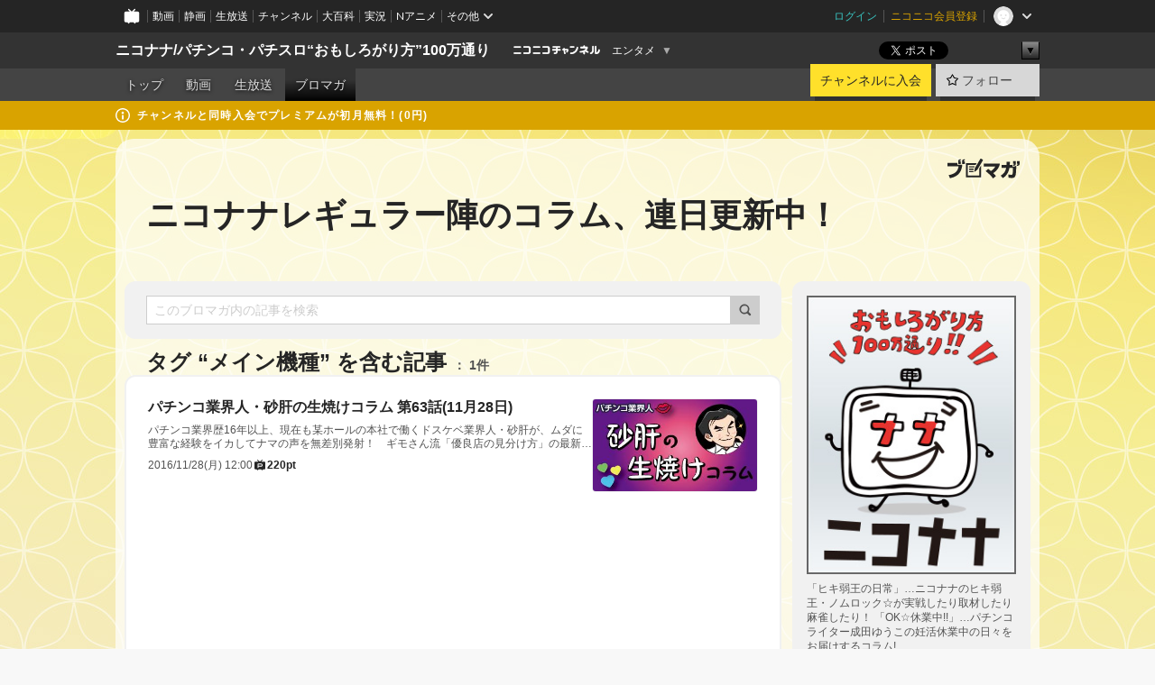

--- FILE ---
content_type: text/html; charset=UTF-8
request_url: https://ch.nicovideo.jp/niconana/blomaga/tag/%E3%83%A1%E3%82%A4%E3%83%B3%E6%A9%9F%E7%A8%AE
body_size: 56030
content:
<!DOCTYPE HTML PUBLIC "-//W3C//DTD HTML 4.01 Transitional//EN"
"http://www.w3.org/TR/html4/loose.dtd">







<html class="webkit ">

<head>
<meta http-equiv="Content-Type" content="text/html; charset=utf-8">
<meta http-equiv="Content-Script-Type" content="text/javascript">
<meta http-equiv="Content-Style-Type" content="text/css">
<meta http-equiv="X-UA-Compatible" content="IE=edge, chrome=1">
<meta name="copyright" content="(C) DWANGO Co., Ltd.">

<title>メイン機種の記事 : ニコナナレギュラー陣のコラム、連日更新中！ : ニコナナ/パチンコ・パチスロ“おもしろがり方”100万通り - ニコニコチャンネル
</title>

    

                                            <meta property="og:title" content="メイン機種の記事 : ニコナナレギュラー陣のコラム、連日更新中！ : ニコナナ/パチンコ・パチスロ“おもしろがり方”100万通り - ニコニコチャンネル ">
<meta property="og:site_name" content="ニコナナ/パチンコ・パチスロ“おもしろがり方”100万通り">
<meta property="og:description" content="★YouTubeニコナナチャンネル https://goo.gl/mC7l3E ★公式ポータルサイト https://goo.gl/XAAyrq パチンコ・パチスロ総合エンタメチャンネルです。 視聴者のみなさんと番組の“おもしろがり方...">
<meta property="og:url" content="https://ch.nicovideo.jp/niconana/blomaga/tag/%E3%83%A1%E3%82%A4%E3%83%B3%E6%A9%9F%E7%A8%AE">
<meta property="og:image" content="https://img.cdn.nimg.jp/s/comch/channel-icon/original/ch2582684/4982366.jpg/512x512l_FFFFFFFF?key=83764fb5f84d88519446d08dee34a2fc560d299c7de47eeadc6c14e44828d885">
<meta property="og:type" content="website">
<meta property="fb:app_id" content="1080595878705344">
<meta name="twitter:card" content="summary">


    

<script type="text/javascript">
  try {
    window.NicoGoogleTagManagerDataLayer = [];

    var data = {};

        data.user = (function () {
      var user = {};

                  user.login_status = 'not_login';
            user.member_plan_id = null;

      return user;
      })();

    data.content = (function () {
      var content = {};
      content.community_id = '2582684';
      content.ch_screen_name = 'niconana';
      content.channel_id = 'ch2582684';
      content.ch_monthly_charge = '550';
      return content;
    })();

    window.NicoGoogleTagManagerDataLayer.push(data);
    } catch (e) {}
</script>
<!-- Google Tag Manager For Channel Access Analytics -->


    <script>(function(w,d,s,l,i){w[l]=w[l]||[];w[l].push({'gtm.start':
                new Date().getTime(),event:'gtm.js'});var f=d.getElementsByTagName(s)[0],
            j=d.createElement(s),dl=l!='dataLayer'?'&l='+l:'';j.async=true;j.src=
            'https://www.googletagmanager.com/gtm.js?id='+i+dl;f.parentNode.insertBefore(j,f);
        })(window,document,'script','NicoChannelAccessAnalyticsGtmDataLayer','GTM-K8M6VGZ');</script>


<script>
        window.NicoChannelAccessAnalyticsGtmDataLayer.push({
        'event': 'TriggerAccessAnalytics',
        'PageParameter.ChannelId': 'ch2582684',
        'PageParameter.ContentId': null,
        'PageParameter.ContentBillingType': null,
        'PageParameter.IsChannelLiveMemberFree': null,
        'PageParameter.IsChannelLivePayProgram': null,
        'PageParameter.FrontendId': 32
    });
</script>
<!-- End Google Tag Manager For Channel Access Analytics -->
<!-- Google Tag Manager -->

<script>(function(w,d,s,l,i){w[l]=w[l]||[];w[l].push({'gtm.start':new Date().getTime(),event:'gtm.js'});var f=d.getElementsByTagName(s)[0],j=d.createElement(s),dl=l!='dataLayer'?'&l='+l:'';j.async=true;j.src='https://www.googletagmanager.com/gtm.js?id='+i+dl;f.parentNode.insertBefore(j,f);})(window,document,'script','NicoGoogleTagManagerDataLayer','GTM-KXT7G5G');</script>

<!-- End Google Tag Manager -->

    <meta name="description" content="「ヒキ弱王の日常」…ニコナナのヒキ弱王・ノムロック☆が実戦したり取材したり麻雀したり！「OK☆休業中!!」…パチンコライター成田ゆうこの妊活休業中の日々をお届けするコラム!">
    
        
                                
            
        
        
        
        
                <meta name="google-site-verification" content="4lGxtenYE6KpCE2wpgv0tB31Grxc1vu-t_p6-uh8yBo" />
    
                
        
                
        


                                    <link rel="canonical" href="https://ch.nicovideo.jp/niconana/blomaga">


    

                        <link rel="alternate" media="only screen and (max-width: 640px)" href="https://sp.ch.nicovideo.jp/niconana/blomaga/tag/メイン機種" />

    <link rel="shortcut icon" href="https://ch.nicovideo.jp/favicon.ico?111206">

<link rel="stylesheet" href="https://secure-dcdn.cdn.nimg.jp/nicochannel/chfront/css/legacy-less/base.css?1768454887
">








    <link rel="alternate" type="application/rss+xml" title="ニコナナレギュラー陣のコラム、連日更新中！" href="https://ch.nicovideo.jp/niconana/blomaga/nico/feed">


    <link rel="stylesheet" href="https://secure-dcdn.cdn.nimg.jp/nicochannel/chfront/css/legacy-less/channel-channel_base.css?1768454887
">

        <style type="text/css"><!--
                section.site_body {background-color:#ffffff;background-image:url(https://secure-dcdn.cdn.nimg.jp/nicochannel/material/design/2176370/2026_01_bg.jpg);background-position:center top;background-repeat:repeat;background-attachment:fixed;color:#000000;}
section.site_body a {color:#5e96c1;}
section.site_body a:visited {color:#a483c1;}

div#channel-main  {background-position:left top;background-repeat:no-repeat;color:#000000;}
div#channel-main a {color:#5e96c1;}
div#channel-main a:visited {color:#a483c1;}

    --></style>




    <link rel="stylesheet" href="https://secure-dcdn.cdn.nimg.jp/nicochannel/chfront/css/legacy-less/channel-channel_blog.css?1768454887
">
    <link rel="stylesheet" href="https://secure-dcdn.cdn.nimg.jp/nicochannel/chfront/css/channel/blog/body_style.css?1768454887
">

<link rel="stylesheet" href="https://secure-dcdn.cdn.nimg.jp/nicochannel/chfront/css/legacy-less/campaign-ticket_sale-ticket_sale.css?1768454887
">



<script>
var is_login   = false;
var is_premium = false;
var is_channel = true;
var user_is_joinable = false;
var nicopo_balance = false;
var page_code  = "blog_list"||null;
var page_id    = "ch_blomaga_tag"||null;
var user       = null,
    ad_age     = null;
var community = {
    "type":"premium"
};
var channeloption = {
    "first_month_free_flag":false};
var show_danimestore_invitation = false</script>


<script src="https://secure-dcdn.cdn.nimg.jp/nicochannel/chfront/js/polyfill/closest.js"></script>

<script src="https://secure-dcdn.cdn.nimg.jp/nicochannel/chfront/js/lib/jquery/jquery-3.6.min.js"></script>
<script src="https://secure-dcdn.cdn.nimg.jp/nicochannel/chfront/js/lib/jquery/jquery-migrate.3.3.2.min.js"></script>

<script>jQuery.noConflict();</script>
<script src="https://secure-dcdn.cdn.nimg.jp/nicochannel/chfront/js/common.js?1768454887
"></script>



<script src="https://secure-dcdn.cdn.nimg.jp/nicochannel/chfront/js/lib/swfobject.js?v1.5.1"></script>


<script src="https://res.ads.nicovideo.jp/assets/js/ads2.js?ref=ch"></script>

<script src="https://secure-dcdn.cdn.nimg.jp/nicochannel/chfront/js/channel/blog/article.js?1768454887
"></script>
            <script src="https://secure-dcdn.cdn.nimg.jp/nicochannel/chfront/js/channel/blog/article_tag.js?1768454887
"></script>
    <script src="https://secure-dcdn.cdn.nimg.jp/nicochannel/chfront/js/lib/jquery/jquery.easing.1.4.1.js"></script>






<script>
    (function (w, k1, k2) {
        w[k1] = w[k1] || {};
        w[k1][k2] = w[k1][k2] || {};
        w[k1][k2]['CurrentChannel'] = {
            ChannelId: 2582684,
        };
    })(window, 'NicochFrontCoreForeignVariableBinding', 'ChFront');
</script>


</head>

<body class="
 ja  channel personal">
<!-- Google Tag Manager (noscript) -->
<noscript><iframe src="https://www.googletagmanager.com/ns.html?id=GTM-KXT7G5G" height="0" width="0" style="display:none;visibility:hidden"></iframe></noscript>
<!-- End Google Tag Manager (noscript) -->



                <div id="CommonHeader" class="c-siteCommonHeaderUnit"></div>

<!---->
<!---->


<script>
    window.onCommonHeaderReady = function(commonHeader) {
        commonHeader.mount('#CommonHeader', {
                        frontendId: 32,
            site: 'channel',
            user: {
                                isLogin: false            },
            customization: {
                nextUrl: '/niconana/blomaga/tag/%E3%83%A1%E3%82%A4%E3%83%B3%E6%A9%9F%E7%A8%AE',
                logoutNextUrl: '/niconana/blomaga/tag/%E3%83%A1%E3%82%A4%E3%83%B3%E6%A9%9F%E7%A8%AE',
                size: {
                    maxWidth: '1024px',
                    minWidth: '1024px'
                },
                userPanelServiceLinksLabel: 'ニコニコチャンネルメニュー',
                userPanelServiceLinks: [
                    {
                        href : '/my/purchased',
                        label: '購入したもの'
                    },
                    {
                        href : '/my/following',
                        label: '登録したチャンネル'
                    },
                    {
                        href : '/my/mail/subscribing',
                        label: '購読中のブロマガ'
                    },
                    {
                        href : '/start',
                        label: 'チャンネルを開設'
                    },
                    {
                        href : '/portal/anime',
                        label: 'アニメ'
                    },
                    {
                        href : '/portal/blomaga',
                        label: 'ブロマガ'
                    }
                ],
                helpLink: {
                    href: 'https://qa.nicovideo.jp/category/show/429?site_domain=default'
                }
            }
        });
    };
</script>
<script type="text/javascript" src="https://common-header.nimg.jp/3.0.0/pc/CommonHeaderLoader.min.js"></script>
    
        <header class="site">
                            <div id="head_cp">
    <div class="head_inner">

    <nav class="head_breadcrumb" id="head_cp_breadcrumb">
        <h1 class="channel_name"><a href="/niconana">ニコナナ/パチンコ・パチスロ“おもしろがり方”100万通り</a></h1>
        <div class="site_logo"><a href="https://ch.nicovideo.jp/"><img src="https://secure-dcdn.cdn.nimg.jp/nicochannel/chfront/img/base/niconico_channel_small.png" alt="ニコニコチャンネル"></a></div>

                                <div class="channel_category">
                <a href="/portal/entertainment">
                    エンタメ
                </a>
                <menu class="switch_category">
                    <span class="other">▼</span>
                    <ul id="other_categories_list" style="display:none;">
                        <li ><a href="/portal/blomaga">ブロマガ</a>
<li ><a href="/portal/anime">アニメ</a>
<li ><a href="/portal/movie">映画・ドラマ</a>
<li ><a href="/portal/media">社会・言論</a>
<li ><a href="/portal/tokusatsu">特撮</a>
<li ><a href="/portal/music">音楽</a>
<li class="selected"><a href="/portal/entertainment">エンタメ</a>
<li ><a href="/portal/sports">スポーツ</a>
<li ><a href="/portal/showbiz">芸能</a>
<li ><a href="/portal/life">生活</a>
<li ><a href="/portal/politics">政治</a>
<li ><a href="/portal/game">ゲーム</a>
<li ><a href="/portal/variety">バラエティ</a>
<li ><a href="/portal/gravure">グラビア</a>
                    </ul>
                </menu>
            </div>
            <script>Ch.categoryDropdown.init();</script>
            </nav>

        <menu id="head_sns_share" class="sns_share">
        <!--SNS共有-->
        
        
                                        <div class="sns_button twitter">
            <a href="https://x.com/intent/post" class="twitter-share-button" data-count="horizontal" data-url="https://ch.nicovideo.jp/niconana" data-text="ニコナナ/パチンコ・パチスロ“おもしろがり方”100万通り #nicoch" data-count="none" data-lang="ja">Post</a>
        </div>

        <div class="sns_button facebook">
            <iframe src="https://www.facebook.com/plugins/like.php?href=https://ch.nicovideo.jp/niconana&locale=&app_id=227837487254498&amp;send=false&amp;layout=button&amp;width=100&amp;show_faces=false&amp;action=like&amp;colorscheme=light&amp;font&amp;height=21" scrolling="no" frameborder="0" allowTransparency="true"
            style="width:110px; height:21px"></iframe>
                    </div>

        <!--その他のSNS: hatebu gp+-->
        <div class="sns_other">
            <button class="btn_share_toggle"><span class="down">▼</span><span class="up">▲</span></button>
            <div id="head_sns_share_more">
                <ul>
                    <li class="hatebu"><a href="http://b.hatena.ne.jp/entry/s/ch.nicovideo.jp/niconana/blomaga/tag/%E3%83%A1%E3%82%A4%E3%83%B3%E6%A9%9F%E7%A8%AE" class="hatena-bookmark-button" data-hatena-bookmark-title="ニコナナ/パチンコ・パチスロ“おもしろがり方”100万通り - ニコニコチャンネル" data-hatena-bookmark-layout="basic"><img src="https://b.st-hatena.com/images/entry-button/button-only.gif" alt="このエントリーをはてなブックマークに追加" width="20" height="20"></a>
                </ul>
            </div>
        </div>
        
        <script>
        jQuery(".btn_share_toggle").on("click",function(){
            var sns_other = jQuery(".sns_other");
            var sns_other_panel = jQuery("#head_sns_share_more");
            var target_height = sns_other_panel.find("ul").outerHeight();
            var expanded_class = "expanded";
            if(sns_other.hasClass(expanded_class)){
                //close it
                sns_other_panel.animate({"height":"0"},150);
                sns_other.removeClass(expanded_class);
            }else{
                //open it
                sns_other_panel.animate({"height":target_height},150);
                sns_other.addClass(expanded_class);
            }
        });
        </script>
        
    </menu>
    
    </div>
    </div>
    <div id="head_cp_menu">
    <div class="head_inner">
                                <nav class="current channel" id="cp_menu">
                <ul>
                                                                                                        <li class="">
                        <a href="/niconana">トップ</a>

                                                                    <li class="">
                            <a href="/niconana/video">動画</a>
                    
                    
                                                                    <li class="">
                            <a href="/niconana/live">生放送</a>
                    
                                                                                                                        <li class="selected">
                            <a href="/niconana/blomaga">ブロマガ</a>
                    
                                                    </ul>
            </nav>
                    
        <div class="user_control">
                        <div id="member_continuation_react_pc_root"></div>
            <script src="https://dcdn.cdn.nimg.jp/nicochannel/nicochfrontcore/main/Component/ChFront/Endpoint/Channel/ContinuationRank/ContinuationRankEntryPoint.js?1768454887
"></script>
            
            <div class="join_leave">
                    
    
    <div class="cell">

                                <a class="join need_login"
               href="/ch2582684/join?a=a"
               data-selector="sendGA360Event"
               data-ga-event-tag="nicoch_click_header-join-button"
            >
                                                    チャンネルに入会
                            </a>
            </div>
                                    <div class="cell">
            <a href="https://account.nicovideo.jp/login?next_url=%2Fniconana%2Fblomaga%2Ftag%2F%25E3%2583%25A1%25E3%2582%25A4%25E3%2583%25B3%25E6%25A9%259F%25E7%25A8%25AE&site=channel&time=1768715830&hash_key=9e403944"
               class="btn_follow bookmark"
               onmouseover="jQuery('#please_login').show(); return false;"
               onmouseout="jQuery('#please_login').hide(); return false;"
               data-selector="sendGA360Event"
               data-ga-event-tag="nicoch_click_header-follow-button"
            >
            <span class="labels">
                <span class="off">フォロー</span>
            </span>
            </a>
        </div>
    
            </div>
        </div>
    </div>
    </div>    
    
    
    

                                            <div class="c-headerMsgBar" data-name="premium">
                    <div class="headerMsgContentsArea">
                        <a class="headerMsgContent" href="/niconana/join">
                            <span class="headerMsgIcon"><svg xmlns="http://www.w3.org/2000/svg" viewBox="0 0 23 23"><path d="M11.5 0C17.851 0 23 5.149 23 11.5S17.851 23 11.5 23 0 17.851 0 11.5 5.149 0 11.5 0zm0 2a9.5 9.5 0 100 19 9.5 9.5 0 000-19zm.5 9a1 1 0 011 1v5a1 1 0 01-1 1h-1a1 1 0 01-1-1v-5a1 1 0 011-1h1zm-.5-5.5a2 2 0 110 4 2 2 0 010-4z"/></svg></span>
                            <span class="headerMsgText">チャンネルと同時入会でプレミアムが初月無料！(0円)</span>
                        </a>
                    </div>
                </div>
                        
    
        
        
    <script>

    //共有ボタンに展開イベントを割り振り
    var panel	= jQuery("#shareMenuBar"),
            trigger = jQuery("#shareMenuTrigger");
    jQuery("#shareMenuTrigger").on('click', function(event){
        if(panel.is(':visible')){
            toggleShareMenu(false);
        }else{
            toggleShareMenu(true);
        }
        return false;
    });

    //ヘッダーの初月無料プランリンクclick後に、入会プラン周りを目立たせる
    jQuery("a#first_month_free_flag").on('click', function(){
        var joinMenu = jQuery("#cp_joinmenu");
        var animateDuration = 500;
        var isScroll = Ch.smoothScroll("#cp_joinmenu", {"duration": animateDuration});
        joinMenu
            .wrapInner('<div class="cp_joinmenu_cnt"></div>')
            .append('<span class="bg_cp_joinmenu"></span>')
            .css({"position":"relative"});
        var cnt = joinMenu.find(".cp_joinmenu_cnt");
        var bg = joinMenu.find(".bg_cp_joinmenu");
        cnt.css({"position":"relative", "z-index":"1"});
        bg.css({
            "position":"absolute",
            "top":0,
            "left":0,
            "z-index":0,
            "width": joinMenu.innerWidth(),
            "height": joinMenu.innerHeight(),
            "background": "#fff",
            "opacity":"0"
        });
        setTimeout(function(){
            bg.animate({"opacity":"1"},100).animate({"opacity":"0"},1000,function(){this.remove()})
        }, animateDuration);
        if(isScroll) {return false;}
    });

    </script>
    





            </header>

                <section class="site_body">
            <article class="content white" data-page-id="ch_blomaga_tag">
                <div class="p-channelBlogArticleList">
    <div class="p-channelBlogArticleList__header">
        <div class="c-blogSignature">
    <a href="/portal/blomaga">
        <svg xmlns="http://www.w3.org/2000/svg" viewBox="0 0 80 22">
    <path d="M58.138 5.428c-.385 2.154-1.397 6.484-7.408 10.689 1.801 1.74 2.449 2.527 3.016 3.21L50.569 22v-.002c-2.166-3.066-5.79-6.317-8.238-8.12l2.773-2.443c.628.434 1.477.994 3.056 2.341 3.138-1.926 4.25-3.992 4.777-4.924H40.166V5.428h17.972ZM11.071 6.724h5.303c-.41 5.656-2.443 12.8-13.5 14.978l-1.599-3.368c9.067-1.653 10.383-6.02 11.05-9.92H0v-3.55h11.071v1.86ZM69.24 3.562c-.061.999-.103 2-.203 3.387h2.848v1.89l.856-.029c.516-.018 1.374-.047 2.133-.365v.002c.58-.242 1.011-.621 1.286-1.103v2.893c0 2.203-.163 6.918-.85 8.836-.831 2.306-2.834 2.408-3.806 2.408-.404 0-1.516-.021-3.824-.306l-.223-3.593c.77.142 1.883.347 3.056.347 1.255 0 1.538-.245 1.74-1.265.122-.611.365-4.795.365-5.367v-.98h-3.966c-1.215 7.43-5.91 10.408-7.266 11.286l-2.449-2.756c3.441-1.917 5.284-4.306 6.154-8.53h-5.182V6.95h5.546c.1-1.632.1-2.632.1-3.428l3.684.04ZM31.168 7.048h-8.67v11.691h12.699v-7.748l1.932-3.262v12.959H20.566V5.098h11.756l-1.154 1.949Z"/>
    <path d="M28.683 15.116H23.96v-1.392h4.724v1.392ZM37.656.199l1.107.667.661.818-6.296 10.628h-.002c.005-.001-1.804 1.43-1.804 1.43l-.895.708s-.362.302-.565.18c-.203-.123-.113-.59-.113-.59l.578-3.405L36.628 0l1.028.199ZM28.896 12.472h-4.937V11.08h5.173l-.236 1.392ZM29.52 9.827h-5.561V8.436h6.386l-.825 1.391ZM75.676 5.968c0 1.91-2.007 1.975-2.964 2.008v-1.42c.972-.016 1.295-.179 1.295-.766h-1.295V2.786h2.964v3.182ZM80 5.968c0 1.91-2.007 1.975-2.962 2.008v-1.42c.972-.016 1.296-.179 1.296-.766h-1.296V2.786H80v3.182ZM19.187 2.117c-.972.017-1.295.18-1.295.767h1.295v3.003h-2.963V2.704c0-1.91 2.008-1.975 2.963-2.008v1.42ZM14.863 2.117c-.972.017-1.295.18-1.295.767h1.295v3.003h-2.964V2.704C11.9.794 13.908.73 14.863.696v1.42Z"/>
</svg>
    </a>
</div>
        <h1 class="blogTitle">
            <a href="/niconana/blomaga">
                ニコナナレギュラー陣のコラム、連日更新中！
            </a>
        </h1>
    </div>

    <div class="p-channelBlogArticleList__mainColumn">
                                <div class="c-blogArticleListSortMenu">
    <form class="searchBox" action="/niconana/blomaga" method="get">
        <label>
            <input class="c-formInputTypeText"
                   id="keyword"
                   name="keyword"
                   type="text"
                   autocomplete="off"
                   maxlength="255"
                   value=""
                   placeholder="このブロマガ内の記事を検索"
            >
            <button type="submit" class="c-formButtonWithIconOnly">
                <svg xmlns="http://www.w3.org/2000/svg" viewBox="0 0 24 24">
    <path d="m20.73 18.26-3.308-3.31a8.199 8.199 0 0 0 1.32-4.46c0-4.55-3.699-8.25-8.246-8.25-4.548 0-8.246 3.7-8.246 8.25s3.698 8.25 8.246 8.25c1.639 0 3.168-.49 4.457-1.32l3.309 3.31c.34.34.79.51 1.239.51.45 0 .9-.17 1.24-.51.679-.68.679-1.79 0-2.47h-.01Zm-10.234-2.01a5.756 5.756 0 0 1-5.747-5.75c0-3.17 2.578-5.75 5.747-5.75a5.756 5.756 0 0 1 5.747 5.75c0 1.17-.35 2.27-.96 3.18-.43.64-.97 1.19-1.609 1.61-.91.61-1.999.96-3.178.96Z"/>
</svg>
            </button>
        </label>
            </form>

    </div>

            
                            <div class="c-blogArticleListHeader">
    <h2>
                    <span>
                                    タグ&nbsp;“メイン機種”&nbsp;を含む記事
                            </span>
                <small>
            1件
        </small>
    </h2>
    </div>
                <div class="articleContainer">
                                            <div class="c-blogArticleListItem">
    <a href="/niconana/blomaga/ar1146374">
        <div class="articleSummary">
            <h2>パチンコ業界人・砂肝の生焼けコラム 第63話(11月28日)</h2>
            <p>パチンコ業界歴16年以上、現在も某ホールの本社で働くドスケベ業界人・砂肝が、ムダに豊富な経験をイカしてナマの声を無差別発射！　ギモさん流「優良店の見分け方」の最新版を大公開しちゃうぞ！！</p>
            <div class="c-blogArticleListMetadata">
    <span class="publishDate">2016/11/28(月) 12:00</span>

            
                    <span class="c-ppvPrice">
                <svg xmlns="http://www.w3.org/2000/svg" viewBox="0 0 24 24">
    <path d="M14.157 6.305h5.235c.89 0 1.608.719 1.608 1.607v9.639c0 .888-.718 1.608-1.608 1.608h-2.04l-1.215 1.411a.471.471 0 0 1-.736 0l-1.215-1.41H9.813l-1.215 1.41a.47.47 0 0 1-.735 0l-1.215-1.41H4.61A1.61 1.61 0 0 1 3 17.55V7.913c0-.888.722-1.607 1.61-1.607h5.233l-2.149-2.02a.748.748 0 0 1-.038-1.048.73.73 0 0 1 1.038-.038L12 6.305l3.306-3.106a.729.729 0 0 1 1.037.038c.277.3.26.77-.037 1.049l-2.15 2.019ZM8.693 17.02a.679.679 0 0 0 .27.052.717.717 0 0 0 .506-.199.628.628 0 0 0 .218-.506v-1.761h4.447c.478.018.947-.13 1.333-.42.338-.257.608-.597.783-.99a2.94 2.94 0 0 0 .237-1.147 2.8 2.8 0 0 0-.244-1.124c-.18-.39-.45-.73-.786-.99a2.725 2.725 0 0 0-1.607-.468H8.984a.71.71 0 0 0-.52.206.682.682 0 0 0-.22.502v6.188a.642.642 0 0 0 .22.503c.065.066.143.12.229.154Zm1.27-6.066a.415.415 0 0 1 .18-.025l.018-.004h4.006c.184.003.359.08.488.214.118.119.207.263.262.423a1.39 1.39 0 0 1 0 .945 1.187 1.187 0 0 1-.262.423.675.675 0 0 1-.502.188h-4.47v-1.72a.45.45 0 0 1 .125-.344.426.426 0 0 1 .154-.1Z"/>
</svg>
                <strong>220pt</strong>
            </span>
            
    </div>
        </div>

                    <div class="articleThumbnail">
                <img src="https://secure-dcdn.cdn.nimg.jp/blomaga/material/channel/article_thumbnail/ch2582684/959749" alt="パチンコ業界人・砂肝の生焼けコラム 第63話(11月28日)">
            </div>
            </a>
</div>
                                    </div>
            
                                    
<div class="c-blogArticleListPager">
    <a class="prevButton"
       href="/niconana/blomaga/tag/メイン機種?page=1"
       aria-disabled="true"
    >
        <svg xmlns="http://www.w3.org/2000/svg" viewBox="0 0 24 24">
    <path d="M10 18.25c-.32 0-.64-.12-.88-.37a1.25 1.25 0 0 1 0-1.77l4.12-4.12-4.12-4.12a1.25 1.25 0 0 1 0-1.77 1.25 1.25 0 0 1 1.77 0l5 5c.49.49.49 1.28 0 1.77l-5 5c-.24.24-.56.37-.88.37l-.01.01Z"/>
</svg>
        <span>前へ</span>
    </a>
    <strong class="pageCount">
        1/1
    </strong>
    <a class="nextButton"
       href="/niconana/blomaga/tag/メイン機種?page=1"
       aria-disabled="true"
    >
        <span>次へ</span>
        <svg xmlns="http://www.w3.org/2000/svg" viewBox="0 0 24 24">
    <path d="M10 18.25c-.32 0-.64-.12-.88-.37a1.25 1.25 0 0 1 0-1.77l4.12-4.12-4.12-4.12a1.25 1.25 0 0 1 0-1.77 1.25 1.25 0 0 1 1.77 0l5 5c.49.49.49 1.28 0 1.77l-5 5c-.24.24-.56.37-.88.37l-.01.01Z"/>
</svg>
    </a>
</div>
                        </div>

    <div class="p-channelBlogArticleList__sideColumn">
        <div class="c-blogProfile">
            <img src="https://secure-dcdn.cdn.nimg.jp/blomaga/material/channel/blog_thumbnail/ch2582684.jpg?1732519121" alt="ニコナナレギュラー陣のコラム、連日更新中！">
                <p>「ヒキ弱王の日常」…ニコナナのヒキ弱王・ノムロック☆が実戦したり取材したり麻雀したり！
「OK☆休業中!!」…パチンコライター成田ゆうこの妊活休業中の日々をお届けするコラム!</p>
        <div>
                    <a class="buttonFollowChannel" href="https://account.nicovideo.jp/login?next_url=%2Fniconana%2Fblomaga%2Ftag%2F%25E3%2583%25A1%25E3%2582%25A4%25E3%2583%25B3%25E6%25A9%259F%25E7%25A8%25AE&site=channel&time=1768715830&hash_key=9e403944">
                <span class="followIcon"><svg xmlns="http://www.w3.org/2000/svg" viewBox="0 0 24 24">
    <path d="M21.9384 9.62793C21.7949 9.1875 21.4209 8.87012 20.9638 8.79883L15.5664 7.95508L13.1093 2.70508C12.9082 2.27734 12.4736 2 12 2C11.5263 2 11.0918 2.27734 10.8906 2.70605L8.43355 7.95508L3.03609 8.79883C2.57906 8.87012 2.20504 9.1875 2.06148 9.62793C1.91695 10.0684 2.02925 10.5459 2.3564 10.875L6.2314 14.7695L4.84566 20.4844C4.73238 20.9502 4.90328 21.4434 5.28121 21.7393C5.50093 21.9111 5.76851 21.999 6.03707 21.999C6.23043 21.999 6.42476 21.9531 6.6025 21.8604L12 19.0498L17.3964 21.8594C17.8212 22.083 18.3418 22.0352 18.7187 21.7393C19.0966 21.4434 19.2675 20.9502 19.1543 20.4854L17.7685 14.7695L21.6445 10.874C21.9707 10.5459 22.083 10.0684 21.9384 9.62793Z"/>
</svg>
</span>
                <strong>フォロー</strong>
            </a>
                <a class="buttonRssFeed" href="/niconana/blomaga/nico/feed" target="_blank">
            <svg xmlns="http://www.w3.org/2000/svg" viewBox="0 0 24 24">
    <path d="M5.111 4v2.127c7.036 0 12.762 5.724 12.762 12.763H20C20 10.679 13.322 4 5.111 4Z"/>
    <path d="M5.111 8.254v2.128c4.692 0 8.508 3.815 8.508 8.508h2.127c0-5.865-4.77-10.636-10.635-10.636Z"/>
    <path d="M5.111 12.508v2.128a4.258 4.258 0 0 1 4.254 4.254h2.127a6.387 6.387 0 0 0-6.38-6.382ZM5.537 16.927a1.536 1.536 0 1 0 0 3.073 1.536 1.536 0 0 0 0-3.073Z"/>
</svg>
            <strong>フィード</strong>
        </a>
    </div>
</div>
        <div class="c-blogAuthorProfile">
            <img src="https://secure-dcdn.cdn.nimg.jp/blomaga/material/channel/blog_author/ch2582684.jpg?1732519121" alt="著者イメージ">
        <h4>ニコナナチャンネル</h4>
    <p>パチンコ・パチスロ総合エンタメチャンネルです。
視聴者のみなさんと番組の“おもしろがり方”を見つけていきます。
あなたとアナタの“おもしろがり方”は、きっと違うはず!?
そう、“おもしろがり方”は、100万通り!!
エンタメ溢れるパチンコ・パチスロ番組をお届けします!!</p>
            <a href="https://twitter.com/niconanachannel" target="_blank">https://twitter.com/niconanachannel</a>
    </div>

                    <div class="c-blogSubscribeInfo">
    <div class="c-blogDistributionRequirements">
    <strong>メール配信：あり</strong><strong>更新頻度：週2回（平均）</strong><span>※メール配信はチャンネルの月額会員限定です</span>
</div>

            <div class="buttonContainer">
            <a class="buttonJoinAndPurchase" href="/ch2582684/join?a=a">
                                    <span>チャンネルに入会して</span>
                                <strong>このブロマガを購読</strong>
            </a>
        </div>
    </div>

                            <hr class="c-divider" data-style="double">
                <div class="c-blogSideColumnArticleList">
    <h4>月別アーカイブ</h4>
    <ul>
                    <li>
                <a href="/niconana/blomaga/202601">
                    <span>2026年01月のブロマガ記事（2）</span>
                </a>
            </li>
                    <li>
                <a href="/niconana/blomaga/202512">
                    <span>2025年12月のブロマガ記事（4）</span>
                </a>
            </li>
                    <li>
                <a href="/niconana/blomaga/202511">
                    <span>2025年11月のブロマガ記事（4）</span>
                </a>
            </li>
                    <li>
                <a href="/niconana/blomaga/202510">
                    <span>2025年10月のブロマガ記事（5）</span>
                </a>
            </li>
                    <li>
                <a href="/niconana/blomaga/202509">
                    <span>2025年09月のブロマガ記事（4）</span>
                </a>
            </li>
                    <li>
                <a href="/niconana/blomaga/202508">
                    <span>2025年08月のブロマガ記事（4）</span>
                </a>
            </li>
                    <li>
                <a href="/niconana/blomaga/202507">
                    <span>2025年07月のブロマガ記事（5）</span>
                </a>
            </li>
                    <li>
                <a href="/niconana/blomaga/202506">
                    <span>2025年06月のブロマガ記事（4）</span>
                </a>
            </li>
                    <li>
                <a href="/niconana/blomaga/202505">
                    <span>2025年05月のブロマガ記事（5）</span>
                </a>
            </li>
                    <li>
                <a href="/niconana/blomaga/202504">
                    <span>2025年04月のブロマガ記事（4）</span>
                </a>
            </li>
                    <li>
                <a href="/niconana/blomaga/202503">
                    <span>2025年03月のブロマガ記事（2）</span>
                </a>
            </li>
                    <li>
                <a href="/niconana/blomaga/202502">
                    <span>2025年02月のブロマガ記事（4）</span>
                </a>
            </li>
                    <li>
                <a href="/niconana/blomaga/202501">
                    <span>2025年01月のブロマガ記事（4）</span>
                </a>
            </li>
                    <li>
                <a href="/niconana/blomaga/202412">
                    <span>2024年12月のブロマガ記事（5）</span>
                </a>
            </li>
                    <li>
                <a href="/niconana/blomaga/202411">
                    <span>2024年11月のブロマガ記事（5）</span>
                </a>
            </li>
                    <li>
                <a href="/niconana/blomaga/202410">
                    <span>2024年10月のブロマガ記事（6）</span>
                </a>
            </li>
                    <li>
                <a href="/niconana/blomaga/202409">
                    <span>2024年09月のブロマガ記事（5）</span>
                </a>
            </li>
                    <li>
                <a href="/niconana/blomaga/202408">
                    <span>2024年08月のブロマガ記事（2）</span>
                </a>
            </li>
                    <li>
                <a href="/niconana/blomaga/202406">
                    <span>2024年06月のブロマガ記事（2）</span>
                </a>
            </li>
                    <li>
                <a href="/niconana/blomaga/202405">
                    <span>2024年05月のブロマガ記事（6）</span>
                </a>
            </li>
                    <li>
                <a href="/niconana/blomaga/202404">
                    <span>2024年04月のブロマガ記事（5）</span>
                </a>
            </li>
                    <li>
                <a href="/niconana/blomaga/202403">
                    <span>2024年03月のブロマガ記事（5）</span>
                </a>
            </li>
                    <li>
                <a href="/niconana/blomaga/202402">
                    <span>2024年02月のブロマガ記事（6）</span>
                </a>
            </li>
                    <li>
                <a href="/niconana/blomaga/202401">
                    <span>2024年01月のブロマガ記事（4）</span>
                </a>
            </li>
                    <li>
                <a href="/niconana/blomaga/202312">
                    <span>2023年12月のブロマガ記事（4）</span>
                </a>
            </li>
                    <li>
                <a href="/niconana/blomaga/202311">
                    <span>2023年11月のブロマガ記事（5）</span>
                </a>
            </li>
                    <li>
                <a href="/niconana/blomaga/202310">
                    <span>2023年10月のブロマガ記事（6）</span>
                </a>
            </li>
                    <li>
                <a href="/niconana/blomaga/202309">
                    <span>2023年09月のブロマガ記事（9）</span>
                </a>
            </li>
                    <li>
                <a href="/niconana/blomaga/202308">
                    <span>2023年08月のブロマガ記事（9）</span>
                </a>
            </li>
                    <li>
                <a href="/niconana/blomaga/202307">
                    <span>2023年07月のブロマガ記事（8）</span>
                </a>
            </li>
                    <li>
                <a href="/niconana/blomaga/202306">
                    <span>2023年06月のブロマガ記事（10）</span>
                </a>
            </li>
                    <li>
                <a href="/niconana/blomaga/202305">
                    <span>2023年05月のブロマガ記事（8）</span>
                </a>
            </li>
                    <li>
                <a href="/niconana/blomaga/202304">
                    <span>2023年04月のブロマガ記事（8）</span>
                </a>
            </li>
                    <li>
                <a href="/niconana/blomaga/202303">
                    <span>2023年03月のブロマガ記事（10）</span>
                </a>
            </li>
                    <li>
                <a href="/niconana/blomaga/202302">
                    <span>2023年02月のブロマガ記事（8）</span>
                </a>
            </li>
                    <li>
                <a href="/niconana/blomaga/202301">
                    <span>2023年01月のブロマガ記事（8）</span>
                </a>
            </li>
                    <li>
                <a href="/niconana/blomaga/202212">
                    <span>2022年12月のブロマガ記事（10）</span>
                </a>
            </li>
                    <li>
                <a href="/niconana/blomaga/202211">
                    <span>2022年11月のブロマガ記事（6）</span>
                </a>
            </li>
                    <li>
                <a href="/niconana/blomaga/202210">
                    <span>2022年10月のブロマガ記事（8）</span>
                </a>
            </li>
                    <li>
                <a href="/niconana/blomaga/202209">
                    <span>2022年09月のブロマガ記事（10）</span>
                </a>
            </li>
                    <li>
                <a href="/niconana/blomaga/202208">
                    <span>2022年08月のブロマガ記事（8）</span>
                </a>
            </li>
                    <li>
                <a href="/niconana/blomaga/202207">
                    <span>2022年07月のブロマガ記事（9）</span>
                </a>
            </li>
                    <li>
                <a href="/niconana/blomaga/202206">
                    <span>2022年06月のブロマガ記事（9）</span>
                </a>
            </li>
                    <li>
                <a href="/niconana/blomaga/202205">
                    <span>2022年05月のブロマガ記事（8）</span>
                </a>
            </li>
                    <li>
                <a href="/niconana/blomaga/202204">
                    <span>2022年04月のブロマガ記事（9）</span>
                </a>
            </li>
                    <li>
                <a href="/niconana/blomaga/202203">
                    <span>2022年03月のブロマガ記事（9）</span>
                </a>
            </li>
                    <li>
                <a href="/niconana/blomaga/202202">
                    <span>2022年02月のブロマガ記事（8）</span>
                </a>
            </li>
                    <li>
                <a href="/niconana/blomaga/202201">
                    <span>2022年01月のブロマガ記事（8）</span>
                </a>
            </li>
                    <li>
                <a href="/niconana/blomaga/202112">
                    <span>2021年12月のブロマガ記事（8）</span>
                </a>
            </li>
                    <li>
                <a href="/niconana/blomaga/202111">
                    <span>2021年11月のブロマガ記事（8）</span>
                </a>
            </li>
                    <li>
                <a href="/niconana/blomaga/202110">
                    <span>2021年10月のブロマガ記事（9）</span>
                </a>
            </li>
                    <li>
                <a href="/niconana/blomaga/202109">
                    <span>2021年09月のブロマガ記事（9）</span>
                </a>
            </li>
                    <li>
                <a href="/niconana/blomaga/202108">
                    <span>2021年08月のブロマガ記事（8）</span>
                </a>
            </li>
                    <li>
                <a href="/niconana/blomaga/202107">
                    <span>2021年07月のブロマガ記事（10）</span>
                </a>
            </li>
                    <li>
                <a href="/niconana/blomaga/202106">
                    <span>2021年06月のブロマガ記事（8）</span>
                </a>
            </li>
                    <li>
                <a href="/niconana/blomaga/202105">
                    <span>2021年05月のブロマガ記事（8）</span>
                </a>
            </li>
                    <li>
                <a href="/niconana/blomaga/202104">
                    <span>2021年04月のブロマガ記事（10）</span>
                </a>
            </li>
                    <li>
                <a href="/niconana/blomaga/202103">
                    <span>2021年03月のブロマガ記事（8）</span>
                </a>
            </li>
                    <li>
                <a href="/niconana/blomaga/202102">
                    <span>2021年02月のブロマガ記事（8）</span>
                </a>
            </li>
                    <li>
                <a href="/niconana/blomaga/202101">
                    <span>2021年01月のブロマガ記事（8）</span>
                </a>
            </li>
                    <li>
                <a href="/niconana/blomaga/202012">
                    <span>2020年12月のブロマガ記事（9）</span>
                </a>
            </li>
                    <li>
                <a href="/niconana/blomaga/202011">
                    <span>2020年11月のブロマガ記事（7）</span>
                </a>
            </li>
                    <li>
                <a href="/niconana/blomaga/202010">
                    <span>2020年10月のブロマガ記事（10）</span>
                </a>
            </li>
                    <li>
                <a href="/niconana/blomaga/202009">
                    <span>2020年09月のブロマガ記事（8）</span>
                </a>
            </li>
                    <li>
                <a href="/niconana/blomaga/202008">
                    <span>2020年08月のブロマガ記事（8）</span>
                </a>
            </li>
                    <li>
                <a href="/niconana/blomaga/202007">
                    <span>2020年07月のブロマガ記事（10）</span>
                </a>
            </li>
                    <li>
                <a href="/niconana/blomaga/202006">
                    <span>2020年06月のブロマガ記事（13）</span>
                </a>
            </li>
                    <li>
                <a href="/niconana/blomaga/202005">
                    <span>2020年05月のブロマガ記事（16）</span>
                </a>
            </li>
                    <li>
                <a href="/niconana/blomaga/202004">
                    <span>2020年04月のブロマガ記事（18）</span>
                </a>
            </li>
                    <li>
                <a href="/niconana/blomaga/202003">
                    <span>2020年03月のブロマガ記事（17）</span>
                </a>
            </li>
                    <li>
                <a href="/niconana/blomaga/202002">
                    <span>2020年02月のブロマガ記事（15）</span>
                </a>
            </li>
                    <li>
                <a href="/niconana/blomaga/202001">
                    <span>2020年01月のブロマガ記事（16）</span>
                </a>
            </li>
                    <li>
                <a href="/niconana/blomaga/201912">
                    <span>2019年12月のブロマガ記事（17）</span>
                </a>
            </li>
                    <li>
                <a href="/niconana/blomaga/201911">
                    <span>2019年11月のブロマガ記事（17）</span>
                </a>
            </li>
                    <li>
                <a href="/niconana/blomaga/201910">
                    <span>2019年10月のブロマガ記事（18）</span>
                </a>
            </li>
                    <li>
                <a href="/niconana/blomaga/201909">
                    <span>2019年09月のブロマガ記事（17）</span>
                </a>
            </li>
                    <li>
                <a href="/niconana/blomaga/201908">
                    <span>2019年08月のブロマガ記事（18）</span>
                </a>
            </li>
                    <li>
                <a href="/niconana/blomaga/201907">
                    <span>2019年07月のブロマガ記事（18）</span>
                </a>
            </li>
                    <li>
                <a href="/niconana/blomaga/201906">
                    <span>2019年06月のブロマガ記事（15）</span>
                </a>
            </li>
                    <li>
                <a href="/niconana/blomaga/201905">
                    <span>2019年05月のブロマガ記事（17）</span>
                </a>
            </li>
                    <li>
                <a href="/niconana/blomaga/201904">
                    <span>2019年04月のブロマガ記事（18）</span>
                </a>
            </li>
                    <li>
                <a href="/niconana/blomaga/201903">
                    <span>2019年03月のブロマガ記事（17）</span>
                </a>
            </li>
                    <li>
                <a href="/niconana/blomaga/201902">
                    <span>2019年02月のブロマガ記事（16）</span>
                </a>
            </li>
                    <li>
                <a href="/niconana/blomaga/201901">
                    <span>2019年01月のブロマガ記事（13）</span>
                </a>
            </li>
                    <li>
                <a href="/niconana/blomaga/201812">
                    <span>2018年12月のブロマガ記事（15）</span>
                </a>
            </li>
                    <li>
                <a href="/niconana/blomaga/201811">
                    <span>2018年11月のブロマガ記事（16）</span>
                </a>
            </li>
                    <li>
                <a href="/niconana/blomaga/201810">
                    <span>2018年10月のブロマガ記事（18）</span>
                </a>
            </li>
                    <li>
                <a href="/niconana/blomaga/201809">
                    <span>2018年09月のブロマガ記事（16）</span>
                </a>
            </li>
                    <li>
                <a href="/niconana/blomaga/201808">
                    <span>2018年08月のブロマガ記事（17）</span>
                </a>
            </li>
                    <li>
                <a href="/niconana/blomaga/201807">
                    <span>2018年07月のブロマガ記事（16）</span>
                </a>
            </li>
                    <li>
                <a href="/niconana/blomaga/201806">
                    <span>2018年06月のブロマガ記事（17）</span>
                </a>
            </li>
                    <li>
                <a href="/niconana/blomaga/201805">
                    <span>2018年05月のブロマガ記事（16）</span>
                </a>
            </li>
                    <li>
                <a href="/niconana/blomaga/201804">
                    <span>2018年04月のブロマガ記事（17）</span>
                </a>
            </li>
                    <li>
                <a href="/niconana/blomaga/201803">
                    <span>2018年03月のブロマガ記事（18）</span>
                </a>
            </li>
                    <li>
                <a href="/niconana/blomaga/201802">
                    <span>2018年02月のブロマガ記事（16）</span>
                </a>
            </li>
                    <li>
                <a href="/niconana/blomaga/201801">
                    <span>2018年01月のブロマガ記事（15）</span>
                </a>
            </li>
                    <li>
                <a href="/niconana/blomaga/201712">
                    <span>2017年12月のブロマガ記事（17）</span>
                </a>
            </li>
                    <li>
                <a href="/niconana/blomaga/201711">
                    <span>2017年11月のブロマガ記事（17）</span>
                </a>
            </li>
                    <li>
                <a href="/niconana/blomaga/201710">
                    <span>2017年10月のブロマガ記事（17）</span>
                </a>
            </li>
                    <li>
                <a href="/niconana/blomaga/201709">
                    <span>2017年09月のブロマガ記事（16）</span>
                </a>
            </li>
                    <li>
                <a href="/niconana/blomaga/201708">
                    <span>2017年08月のブロマガ記事（19）</span>
                </a>
            </li>
                    <li>
                <a href="/niconana/blomaga/201707">
                    <span>2017年07月のブロマガ記事（18）</span>
                </a>
            </li>
                    <li>
                <a href="/niconana/blomaga/201706">
                    <span>2017年06月のブロマガ記事（20）</span>
                </a>
            </li>
                    <li>
                <a href="/niconana/blomaga/201705">
                    <span>2017年05月のブロマガ記事（19）</span>
                </a>
            </li>
                    <li>
                <a href="/niconana/blomaga/201704">
                    <span>2017年04月のブロマガ記事（22）</span>
                </a>
            </li>
                    <li>
                <a href="/niconana/blomaga/201703">
                    <span>2017年03月のブロマガ記事（25）</span>
                </a>
            </li>
                    <li>
                <a href="/niconana/blomaga/201702">
                    <span>2017年02月のブロマガ記事（21）</span>
                </a>
            </li>
                    <li>
                <a href="/niconana/blomaga/201701">
                    <span>2017年01月のブロマガ記事（22）</span>
                </a>
            </li>
                    <li>
                <a href="/niconana/blomaga/201612">
                    <span>2016年12月のブロマガ記事（25）</span>
                </a>
            </li>
                    <li>
                <a href="/niconana/blomaga/201611">
                    <span>2016年11月のブロマガ記事（23）</span>
                </a>
            </li>
                    <li>
                <a href="/niconana/blomaga/201610">
                    <span>2016年10月のブロマガ記事（22）</span>
                </a>
            </li>
                    <li>
                <a href="/niconana/blomaga/201609">
                    <span>2016年09月のブロマガ記事（21）</span>
                </a>
            </li>
                    <li>
                <a href="/niconana/blomaga/201608">
                    <span>2016年08月のブロマガ記事（21）</span>
                </a>
            </li>
                    <li>
                <a href="/niconana/blomaga/201607">
                    <span>2016年07月のブロマガ記事（26）</span>
                </a>
            </li>
                    <li>
                <a href="/niconana/blomaga/201606">
                    <span>2016年06月のブロマガ記事（24）</span>
                </a>
            </li>
                    <li>
                <a href="/niconana/blomaga/201605">
                    <span>2016年05月のブロマガ記事（22）</span>
                </a>
            </li>
                    <li>
                <a href="/niconana/blomaga/201604">
                    <span>2016年04月のブロマガ記事（21）</span>
                </a>
            </li>
                    <li>
                <a href="/niconana/blomaga/201603">
                    <span>2016年03月のブロマガ記事（23）</span>
                </a>
            </li>
                    <li>
                <a href="/niconana/blomaga/201602">
                    <span>2016年02月のブロマガ記事（18）</span>
                </a>
            </li>
                    <li>
                <a href="/niconana/blomaga/201601">
                    <span>2016年01月のブロマガ記事（7）</span>
                </a>
            </li>
                    <li>
                <a href="/niconana/blomaga/201512">
                    <span>2015年12月のブロマガ記事（6）</span>
                </a>
            </li>
                    <li>
                <a href="/niconana/blomaga/201511">
                    <span>2015年11月のブロマガ記事（9）</span>
                </a>
            </li>
                    <li>
                <a href="/niconana/blomaga/201510">
                    <span>2015年10月のブロマガ記事（10）</span>
                </a>
            </li>
                    <li>
                <a href="/niconana/blomaga/201509">
                    <span>2015年09月のブロマガ記事（11）</span>
                </a>
            </li>
                    <li>
                <a href="/niconana/blomaga/201508">
                    <span>2015年08月のブロマガ記事（14）</span>
                </a>
            </li>
                    <li>
                <a href="/niconana/blomaga/201507">
                    <span>2015年07月のブロマガ記事（17）</span>
                </a>
            </li>
                    <li>
                <a href="/niconana/blomaga/201506">
                    <span>2015年06月のブロマガ記事（18）</span>
                </a>
            </li>
                    <li>
                <a href="/niconana/blomaga/201505">
                    <span>2015年05月のブロマガ記事（20）</span>
                </a>
            </li>
                    <li>
                <a href="/niconana/blomaga/201504">
                    <span>2015年04月のブロマガ記事（21）</span>
                </a>
            </li>
                    <li>
                <a href="/niconana/blomaga/201503">
                    <span>2015年03月のブロマガ記事（25）</span>
                </a>
            </li>
                    <li>
                <a href="/niconana/blomaga/201502">
                    <span>2015年02月のブロマガ記事（20）</span>
                </a>
            </li>
                    <li>
                <a href="/niconana/blomaga/201501">
                    <span>2015年01月のブロマガ記事（17）</span>
                </a>
            </li>
                    <li>
                <a href="/niconana/blomaga/201412">
                    <span>2014年12月のブロマガ記事（17）</span>
                </a>
            </li>
                    <li>
                <a href="/niconana/blomaga/201411">
                    <span>2014年11月のブロマガ記事（18）</span>
                </a>
            </li>
                    <li>
                <a href="/niconana/blomaga/201410">
                    <span>2014年10月のブロマガ記事（17）</span>
                </a>
            </li>
                    <li>
                <a href="/niconana/blomaga/201409">
                    <span>2014年09月のブロマガ記事（16）</span>
                </a>
            </li>
                    <li>
                <a href="/niconana/blomaga/201408">
                    <span>2014年08月のブロマガ記事（18）</span>
                </a>
            </li>
                    <li>
                <a href="/niconana/blomaga/201407">
                    <span>2014年07月のブロマガ記事（18）</span>
                </a>
            </li>
                    <li>
                <a href="/niconana/blomaga/201406">
                    <span>2014年06月のブロマガ記事（16）</span>
                </a>
            </li>
                    <li>
                <a href="/niconana/blomaga/201405">
                    <span>2014年05月のブロマガ記事（11）</span>
                </a>
            </li>
                    <li>
                <a href="/niconana/blomaga/201404">
                    <span>2014年04月のブロマガ記事（9）</span>
                </a>
            </li>
                    <li>
                <a href="/niconana/blomaga/201403">
                    <span>2014年03月のブロマガ記事（9）</span>
                </a>
            </li>
                    <li>
                <a href="/niconana/blomaga/201402">
                    <span>2014年02月のブロマガ記事（8）</span>
                </a>
            </li>
                    <li>
                <a href="/niconana/blomaga/201401">
                    <span>2014年01月のブロマガ記事（9）</span>
                </a>
            </li>
                    <li>
                <a href="/niconana/blomaga/201312">
                    <span>2013年12月のブロマガ記事（8）</span>
                </a>
            </li>
                    <li>
                <a href="/niconana/blomaga/201311">
                    <span>2013年11月のブロマガ記事（4）</span>
                </a>
            </li>
                    <li>
                <a href="/niconana/blomaga/201310">
                    <span>2013年10月のブロマガ記事（8）</span>
                </a>
            </li>
            </ul>
            <label>
            <input type="checkbox">
            <svg xmlns="http://www.w3.org/2000/svg" viewBox="0 0 24 24">
    <path d="M10 18.25c-.32 0-.64-.12-.88-.37a1.25 1.25 0 0 1 0-1.77l4.12-4.12-4.12-4.12a1.25 1.25 0 0 1 0-1.77 1.25 1.25 0 0 1 1.77 0l5 5c.49.49.49 1.28 0 1.77l-5 5c-.24.24-.56.37-.88.37l-.01.01Z"/>
</svg>
            <span class="expand">すべて表示する</span>
            <span class="retract">折りたたむ</span>
        </label>
    </div>
            
                            <hr class="c-divider" data-style="double">
                <div class="c-blogSideColumnArticleList">
    <h4>タグ</h4>
    <ul>
                    <li>
                <a href="/niconana/blomaga/tag/BAR狙い">
                    <span>BAR狙い（1）</span>
                </a>
            </li>
                    <li>
                <a href="/niconana/blomaga/tag/リプレイ">
                    <span>リプレイ（1）</span>
                </a>
            </li>
                    <li>
                <a href="/niconana/blomaga/tag/吉宗">
                    <span>吉宗（6）</span>
                </a>
            </li>
                    <li>
                <a href="/niconana/blomaga/tag/テラフォーマーズ">
                    <span>テラフォーマーズ（2）</span>
                </a>
            </li>
                    <li>
                <a href="/niconana/blomaga/tag/還元">
                    <span>還元（1）</span>
                </a>
            </li>
                    <li>
                <a href="/niconana/blomaga/tag/特殊リプレイ">
                    <span>特殊リプレイ（1）</span>
                </a>
            </li>
                    <li>
                <a href="/niconana/blomaga/tag/蒼天の拳２">
                    <span>蒼天の拳２（4）</span>
                </a>
            </li>
                    <li>
                <a href="/niconana/blomaga/tag/新機種">
                    <span>新機種（1）</span>
                </a>
            </li>
                    <li>
                <a href="/niconana/blomaga/tag/リメイク">
                    <span>リメイク（1）</span>
                </a>
            </li>
                    <li>
                <a href="/niconana/blomaga/tag/ネルフ">
                    <span>ネルフ（1）</span>
                </a>
            </li>
                    <li>
                <a href="/niconana/blomaga/tag/インパクトフラッシュ">
                    <span>インパクトフラッシュ（1）</span>
                </a>
            </li>
                    <li>
                <a href="/niconana/blomaga/tag/小役連チャン">
                    <span>小役連チャン（1）</span>
                </a>
            </li>
                    <li>
                <a href="/niconana/blomaga/tag/oioiレディオ">
                    <span>oioiレディオ（23）</span>
                </a>
            </li>
                    <li>
                <a href="/niconana/blomaga/tag/勝てる">
                    <span>勝てる（19）</span>
                </a>
            </li>
                    <li>
                <a href="/niconana/blomaga/tag/踊ってみた">
                    <span>踊ってみた（1）</span>
                </a>
            </li>
                    <li>
                <a href="/niconana/blomaga/tag/CRA海物語3R">
                    <span>CRA海物語3R（1）</span>
                </a>
            </li>
                    <li>
                <a href="/niconana/blomaga/tag/軍団">
                    <span>軍団（1）</span>
                </a>
            </li>
                    <li>
                <a href="/niconana/blomaga/tag/マリアPSPP">
                    <span>マリアPSPP（2）</span>
                </a>
            </li>
                    <li>
                <a href="/niconana/blomaga/tag/自粛明け">
                    <span>自粛明け（2）</span>
                </a>
            </li>
                    <li>
                <a href="/niconana/blomaga/tag/パチスロゴッドイーター">
                    <span>パチスロゴッドイーター（1）</span>
                </a>
            </li>
                    <li>
                <a href="/niconana/blomaga/tag/パンツ">
                    <span>パンツ（1）</span>
                </a>
            </li>
                    <li>
                <a href="/niconana/blomaga/tag/はらだstyle">
                    <span>はらだstyle（1）</span>
                </a>
            </li>
                    <li>
                <a href="/niconana/blomaga/tag/あきげん秋山良人">
                    <span>あきげん秋山良人（5）</span>
                </a>
            </li>
                    <li>
                <a href="/niconana/blomaga/tag/クルーン">
                    <span>クルーン（4）</span>
                </a>
            </li>
                    <li>
                <a href="/niconana/blomaga/tag/ボーナス確率">
                    <span>ボーナス確率（2）</span>
                </a>
            </li>
                    <li>
                <a href="/niconana/blomaga/tag/ひとりでできないもん">
                    <span>ひとりでできないもん（2）</span>
                </a>
            </li>
                    <li>
                <a href="/niconana/blomaga/tag/ギャラクティカ">
                    <span>ギャラクティカ（14）</span>
                </a>
            </li>
                    <li>
                <a href="/niconana/blomaga/tag/ガチプロ">
                    <span>ガチプロ（16）</span>
                </a>
            </li>
                    <li>
                <a href="/niconana/blomaga/tag/シンデレラブレイド2">
                    <span>シンデレラブレイド2（2）</span>
                </a>
            </li>
                    <li>
                <a href="/niconana/blomaga/tag/新人ちゃん♀">
                    <span>新人ちゃん♀（1）</span>
                </a>
            </li>
                    <li>
                <a href="/niconana/blomaga/tag/中毒性">
                    <span>中毒性（1）</span>
                </a>
            </li>
                    <li>
                <a href="/niconana/blomaga/tag/300発">
                    <span>300発（1）</span>
                </a>
            </li>
                    <li>
                <a href="/niconana/blomaga/tag/デカチリ">
                    <span>デカチリ（1）</span>
                </a>
            </li>
                    <li>
                <a href="/niconana/blomaga/tag/428～封鎖された渋谷で～">
                    <span>428～封鎖された渋谷で～（1）</span>
                </a>
            </li>
                    <li>
                <a href="/niconana/blomaga/tag/究極VモンキーRUSH">
                    <span>究極VモンキーRUSH（1）</span>
                </a>
            </li>
                    <li>
                <a href="/niconana/blomaga/tag/菜々子">
                    <span>菜々子（1）</span>
                </a>
            </li>
                    <li>
                <a href="/niconana/blomaga/tag/変態">
                    <span>変態（1）</span>
                </a>
            </li>
                    <li>
                <a href="/niconana/blomaga/tag/見回り">
                    <span>見回り（1）</span>
                </a>
            </li>
                    <li>
                <a href="/niconana/blomaga/tag/目押し">
                    <span>目押し（4）</span>
                </a>
            </li>
                    <li>
                <a href="/niconana/blomaga/tag/コラム">
                    <span>コラム（138）</span>
                </a>
            </li>
                    <li>
                <a href="/niconana/blomaga/tag/依存症">
                    <span>依存症（2）</span>
                </a>
            </li>
                    <li>
                <a href="/niconana/blomaga/tag/4倍ハマリ">
                    <span>4倍ハマリ（1）</span>
                </a>
            </li>
                    <li>
                <a href="/niconana/blomaga/tag/引き際">
                    <span>引き際（1）</span>
                </a>
            </li>
                    <li>
                <a href="/niconana/blomaga/tag/盗難">
                    <span>盗難（1）</span>
                </a>
            </li>
                    <li>
                <a href="/niconana/blomaga/tag/幻想水滸伝">
                    <span>幻想水滸伝（2）</span>
                </a>
            </li>
                    <li>
                <a href="/niconana/blomaga/tag/鉄腕DASH">
                    <span>鉄腕DASH（1）</span>
                </a>
            </li>
                    <li>
                <a href="/niconana/blomaga/tag/精神と時の部屋">
                    <span>精神と時の部屋（1）</span>
                </a>
            </li>
                    <li>
                <a href="/niconana/blomaga/tag/回胴フラグティエ">
                    <span>回胴フラグティエ（17）</span>
                </a>
            </li>
                    <li>
                <a href="/niconana/blomaga/tag/鉄拳３">
                    <span>鉄拳３（4）</span>
                </a>
            </li>
                    <li>
                <a href="/niconana/blomaga/tag/CR織田信奈の野望">
                    <span>CR織田信奈の野望（3）</span>
                </a>
            </li>
                    <li>
                <a href="/niconana/blomaga/tag/CRF.機動戦士Zガンダム">
                    <span>CRF.機動戦士Zガンダム（3）</span>
                </a>
            </li>
                    <li>
                <a href="/niconana/blomaga/tag/ワイルドリーグ">
                    <span>ワイルドリーグ（4）</span>
                </a>
            </li>
                    <li>
                <a href="/niconana/blomaga/tag/1/8192引いたら即帰宅">
                    <span>1/8192引いたら即帰宅（3）</span>
                </a>
            </li>
                    <li>
                <a href="/niconana/blomaga/tag/ミハエル・コーガン">
                    <span>ミハエル・コーガン（2）</span>
                </a>
            </li>
                    <li>
                <a href="/niconana/blomaga/tag/仕事人">
                    <span>仕事人（1）</span>
                </a>
            </li>
                    <li>
                <a href="/niconana/blomaga/tag/引越し">
                    <span>引越し（1）</span>
                </a>
            </li>
                    <li>
                <a href="/niconana/blomaga/tag/設定付きパチンコ">
                    <span>設定付きパチンコ（2）</span>
                </a>
            </li>
                    <li>
                <a href="/niconana/blomaga/tag/ガン✕ソード">
                    <span>ガン✕ソード（1）</span>
                </a>
            </li>
                    <li>
                <a href="/niconana/blomaga/tag/ろまん回胴">
                    <span>ろまん回胴（1）</span>
                </a>
            </li>
                    <li>
                <a href="/niconana/blomaga/tag/天下統一">
                    <span>天下統一（1）</span>
                </a>
            </li>
                    <li>
                <a href="/niconana/blomaga/tag/演出パターン">
                    <span>演出パターン（1）</span>
                </a>
            </li>
                    <li>
                <a href="/niconana/blomaga/tag/ゴア・マガラ">
                    <span>ゴア・マガラ（1）</span>
                </a>
            </li>
                    <li>
                <a href="/niconana/blomaga/tag/5.9号機">
                    <span>5.9号機（4）</span>
                </a>
            </li>
                    <li>
                <a href="/niconana/blomaga/tag/MAX">
                    <span>MAX（1）</span>
                </a>
            </li>
                    <li>
                <a href="/niconana/blomaga/tag/炎上">
                    <span>炎上（3）</span>
                </a>
            </li>
                    <li>
                <a href="/niconana/blomaga/tag/定量制">
                    <span>定量制（1）</span>
                </a>
            </li>
                    <li>
                <a href="/niconana/blomaga/tag/Sky家">
                    <span>Sky家（1）</span>
                </a>
            </li>
                    <li>
                <a href="/niconana/blomaga/tag/みずきんぐ">
                    <span>みずきんぐ（24）</span>
                </a>
            </li>
                    <li>
                <a href="/niconana/blomaga/tag/餃子の王将">
                    <span>餃子の王将（2）</span>
                </a>
            </li>
                    <li>
                <a href="/niconana/blomaga/tag/豚太郎">
                    <span>豚太郎（1）</span>
                </a>
            </li>
                    <li>
                <a href="/niconana/blomaga/tag/CR未来日記">
                    <span>CR未来日記（5）</span>
                </a>
            </li>
                    <li>
                <a href="/niconana/blomaga/tag/ゲッターマウス">
                    <span>ゲッターマウス（3）</span>
                </a>
            </li>
                    <li>
                <a href="/niconana/blomaga/tag/聖闘士星矢">
                    <span>聖闘士星矢（3）</span>
                </a>
            </li>
                    <li>
                <a href="/niconana/blomaga/tag/台移動">
                    <span>台移動（1）</span>
                </a>
            </li>
                    <li>
                <a href="/niconana/blomaga/tag/打ち方">
                    <span>打ち方（3）</span>
                </a>
            </li>
                    <li>
                <a href="/niconana/blomaga/tag/スタードライバー">
                    <span>スタードライバー（2）</span>
                </a>
            </li>
                    <li>
                <a href="/niconana/blomaga/tag/ラーメン">
                    <span>ラーメン（7）</span>
                </a>
            </li>
                    <li>
                <a href="/niconana/blomaga/tag/ラグランジェ">
                    <span>ラグランジェ（4）</span>
                </a>
            </li>
                    <li>
                <a href="/niconana/blomaga/tag/ティロ・フィナーレ">
                    <span>ティロ・フィナーレ（1）</span>
                </a>
            </li>
                    <li>
                <a href="/niconana/blomaga/tag/まどか☆マギカ">
                    <span>まどか☆マギカ（5）</span>
                </a>
            </li>
                    <li>
                <a href="/niconana/blomaga/tag/パワコミ">
                    <span>パワコミ（1）</span>
                </a>
            </li>
                    <li>
                <a href="/niconana/blomaga/tag/おくやま">
                    <span>おくやま（1）</span>
                </a>
            </li>
                    <li>
                <a href="/niconana/blomaga/tag/戦国乙女2～深淵に輝く気高き将星～">
                    <span>戦国乙女2～深淵に輝く気高き将星～（3）</span>
                </a>
            </li>
                    <li>
                <a href="/niconana/blomaga/tag/新世紀エヴァンゲリオン">
                    <span>新世紀エヴァンゲリオン（2）</span>
                </a>
            </li>
                    <li>
                <a href="/niconana/blomaga/tag/ビタ押し">
                    <span>ビタ押し（12）</span>
                </a>
            </li>
                    <li>
                <a href="/niconana/blomaga/tag/ジャスティス八王子">
                    <span>ジャスティス八王子（1）</span>
                </a>
            </li>
                    <li>
                <a href="/niconana/blomaga/tag/ダンバイン">
                    <span>ダンバイン（4）</span>
                </a>
            </li>
                    <li>
                <a href="/niconana/blomaga/tag/牙狼金色">
                    <span>牙狼金色（2）</span>
                </a>
            </li>
                    <li>
                <a href="/niconana/blomaga/tag/ドラゴンギャル">
                    <span>ドラゴンギャル（1）</span>
                </a>
            </li>
                    <li>
                <a href="/niconana/blomaga/tag/1/40">
                    <span>1/40（1）</span>
                </a>
            </li>
                    <li>
                <a href="/niconana/blomaga/tag/CRアナザーゴッドハーデス">
                    <span>CRアナザーゴッドハーデス（2）</span>
                </a>
            </li>
                    <li>
                <a href="/niconana/blomaga/tag/youtuber">
                    <span>youtuber（1）</span>
                </a>
            </li>
                    <li>
                <a href="/niconana/blomaga/tag/貯玉補償基金">
                    <span>貯玉補償基金（1）</span>
                </a>
            </li>
                    <li>
                <a href="/niconana/blomaga/tag/当選">
                    <span>当選（2）</span>
                </a>
            </li>
                    <li>
                <a href="/niconana/blomaga/tag/国家予算">
                    <span>国家予算（1）</span>
                </a>
            </li>
                    <li>
                <a href="/niconana/blomaga/tag/超ガンツボーナス">
                    <span>超ガンツボーナス（1）</span>
                </a>
            </li>
                    <li>
                <a href="/niconana/blomaga/tag/トキオスペシャル">
                    <span>トキオスペシャル（5）</span>
                </a>
            </li>
                    <li>
                <a href="/niconana/blomaga/tag/忘れ物">
                    <span>忘れ物（1）</span>
                </a>
            </li>
                    <li>
                <a href="/niconana/blomaga/tag/サイドギターの親父">
                    <span>サイドギターの親父（1）</span>
                </a>
            </li>
                    <li>
                <a href="/niconana/blomaga/tag/純増3.0枚">
                    <span>純増3.0枚（1）</span>
                </a>
            </li>
                    <li>
                <a href="/niconana/blomaga/tag/捻り打ち">
                    <span>捻り打ち（1）</span>
                </a>
            </li>
                    <li>
                <a href="/niconana/blomaga/tag/しゃっくり">
                    <span>しゃっくり（1）</span>
                </a>
            </li>
                    <li>
                <a href="/niconana/blomaga/tag/タロットエンペラー">
                    <span>タロットエンペラー（1）</span>
                </a>
            </li>
                    <li>
                <a href="/niconana/blomaga/tag/携帯故障の真実">
                    <span>携帯故障の真実（1）</span>
                </a>
            </li>
                    <li>
                <a href="/niconana/blomaga/tag/まりあ★ＰＳＰＰ">
                    <span>まりあ★ＰＳＰＰ（27）</span>
                </a>
            </li>
                    <li>
                <a href="/niconana/blomaga/tag/生焼けコラム">
                    <span>生焼けコラム（20）</span>
                </a>
            </li>
                    <li>
                <a href="/niconana/blomaga/tag/どっちの闘志ショー">
                    <span>どっちの闘志ショー（12）</span>
                </a>
            </li>
                    <li>
                <a href="/niconana/blomaga/tag/本音で言ってやる">
                    <span>本音で言ってやる（1）</span>
                </a>
            </li>
                    <li>
                <a href="/niconana/blomaga/tag/逆ハサミボーナス判別">
                    <span>逆ハサミボーナス判別（1）</span>
                </a>
            </li>
                    <li>
                <a href="/niconana/blomaga/tag/鳴き">
                    <span>鳴き（1）</span>
                </a>
            </li>
                    <li>
                <a href="/niconana/blomaga/tag/岐阜県">
                    <span>岐阜県（2）</span>
                </a>
            </li>
                    <li>
                <a href="/niconana/blomaga/tag/6000発">
                    <span>6000発（1）</span>
                </a>
            </li>
                    <li>
                <a href="/niconana/blomaga/tag/そばかすの女">
                    <span>そばかすの女（1）</span>
                </a>
            </li>
                    <li>
                <a href="/niconana/blomaga/tag/バジリスク〜甲賀忍法帖〜絆">
                    <span>バジリスク〜甲賀忍法帖〜絆（1）</span>
                </a>
            </li>
                    <li>
                <a href="/niconana/blomaga/tag/ヒキ弱王">
                    <span>ヒキ弱王（191）</span>
                </a>
            </li>
                    <li>
                <a href="/niconana/blomaga/tag/最大">
                    <span>最大（2）</span>
                </a>
            </li>
                    <li>
                <a href="/niconana/blomaga/tag/マスクド・モリタ">
                    <span>マスクド・モリタ（264）</span>
                </a>
            </li>
                    <li>
                <a href="/niconana/blomaga/tag/モンキーターンⅢ">
                    <span>モンキーターンⅢ（3）</span>
                </a>
            </li>
                    <li>
                <a href="/niconana/blomaga/tag/Vチャレンジ">
                    <span>Vチャレンジ（2）</span>
                </a>
            </li>
                    <li>
                <a href="/niconana/blomaga/tag/A+RT">
                    <span>A+RT（1）</span>
                </a>
            </li>
                    <li>
                <a href="/niconana/blomaga/tag/楠田真夕">
                    <span>楠田真夕（11）</span>
                </a>
            </li>
                    <li>
                <a href="/niconana/blomaga/tag/旧イベント日">
                    <span>旧イベント日（2）</span>
                </a>
            </li>
                    <li>
                <a href="/niconana/blomaga/tag/謎">
                    <span>謎（1）</span>
                </a>
            </li>
                    <li>
                <a href="/niconana/blomaga/tag/さけるチーズ">
                    <span>さけるチーズ（1）</span>
                </a>
            </li>
                    <li>
                <a href="/niconana/blomaga/tag/1段階設定">
                    <span>1段階設定（1）</span>
                </a>
            </li>
                    <li>
                <a href="/niconana/blomaga/tag/設定変更">
                    <span>設定変更（2）</span>
                </a>
            </li>
                    <li>
                <a href="/niconana/blomaga/tag/とは言ってない">
                    <span>とは言ってない（1）</span>
                </a>
            </li>
                    <li>
                <a href="/niconana/blomaga/tag/明るい未来">
                    <span>明るい未来（1）</span>
                </a>
            </li>
                    <li>
                <a href="/niconana/blomaga/tag/4泊5日">
                    <span>4泊5日（1）</span>
                </a>
            </li>
                    <li>
                <a href="/niconana/blomaga/tag/ARTレベル">
                    <span>ARTレベル（1）</span>
                </a>
            </li>
                    <li>
                <a href="/niconana/blomaga/tag/CRドラム海物語BLACK">
                    <span>CRドラム海物語BLACK（1）</span>
                </a>
            </li>
                    <li>
                <a href="/niconana/blomaga/tag/HEY！鏡">
                    <span>HEY！鏡（7）</span>
                </a>
            </li>
                    <li>
                <a href="/niconana/blomaga/tag/パチスロ機動警察パトレイバー">
                    <span>パチスロ機動警察パトレイバー（2）</span>
                </a>
            </li>
                    <li>
                <a href="/niconana/blomaga/tag/年末年始">
                    <span>年末年始（3）</span>
                </a>
            </li>
                    <li>
                <a href="/niconana/blomaga/tag/マクロスフロンティア">
                    <span>マクロスフロンティア（1）</span>
                </a>
            </li>
                    <li>
                <a href="/niconana/blomaga/tag/迫村京">
                    <span>迫村京（60）</span>
                </a>
            </li>
                    <li>
                <a href="/niconana/blomaga/tag/あきげん">
                    <span>あきげん（1）</span>
                </a>
            </li>
                    <li>
                <a href="/niconana/blomaga/tag/CRF.機動戦士ガンダム">
                    <span>CRF.機動戦士ガンダム（1）</span>
                </a>
            </li>
                    <li>
                <a href="/niconana/blomaga/tag/コーヒーガール">
                    <span>コーヒーガール（3）</span>
                </a>
            </li>
                    <li>
                <a href="/niconana/blomaga/tag/グルメ">
                    <span>グルメ（43）</span>
                </a>
            </li>
                    <li>
                <a href="/niconana/blomaga/tag/からマヨ">
                    <span>からマヨ（1）</span>
                </a>
            </li>
                    <li>
                <a href="/niconana/blomaga/tag/女子店員">
                    <span>女子店員（1）</span>
                </a>
            </li>
                    <li>
                <a href="/niconana/blomaga/tag/AKB48">
                    <span>AKB48（1）</span>
                </a>
            </li>
                    <li>
                <a href="/niconana/blomaga/tag/マジハロはいいぞ">
                    <span>マジハロはいいぞ（1）</span>
                </a>
            </li>
                    <li>
                <a href="/niconana/blomaga/tag/CRヤッターマン">
                    <span>CRヤッターマン（1）</span>
                </a>
            </li>
                    <li>
                <a href="/niconana/blomaga/tag/乙女魂">
                    <span>乙女魂（1）</span>
                </a>
            </li>
                    <li>
                <a href="/niconana/blomaga/tag/即ハボ">
                    <span>即ハボ（1）</span>
                </a>
            </li>
                    <li>
                <a href="/niconana/blomaga/tag/スカイガールズ">
                    <span>スカイガールズ（1）</span>
                </a>
            </li>
                    <li>
                <a href="/niconana/blomaga/tag/誕生日">
                    <span>誕生日（6）</span>
                </a>
            </li>
                    <li>
                <a href="/niconana/blomaga/tag/秘宝伝">
                    <span>秘宝伝（1）</span>
                </a>
            </li>
                    <li>
                <a href="/niconana/blomaga/tag/ハーデス">
                    <span>ハーデス（20）</span>
                </a>
            </li>
                    <li>
                <a href="/niconana/blomaga/tag/パイスラ">
                    <span>パイスラ（1）</span>
                </a>
            </li>
                    <li>
                <a href="/niconana/blomaga/tag/6分30秒">
                    <span>6分30秒（1）</span>
                </a>
            </li>
                    <li>
                <a href="/niconana/blomaga/tag/演者">
                    <span>演者（2）</span>
                </a>
            </li>
                    <li>
                <a href="/niconana/blomaga/tag/第三次撤去リスト">
                    <span>第三次撤去リスト（2）</span>
                </a>
            </li>
                    <li>
                <a href="/niconana/blomaga/tag/鉄のラインバレル">
                    <span>鉄のラインバレル（1）</span>
                </a>
            </li>
                    <li>
                <a href="/niconana/blomaga/tag/トルナード">
                    <span>トルナード（1）</span>
                </a>
            </li>
                    <li>
                <a href="/niconana/blomaga/tag/マイナス14万">
                    <span>マイナス14万（1）</span>
                </a>
            </li>
                    <li>
                <a href="/niconana/blomaga/tag/4号機">
                    <span>4号機（3）</span>
                </a>
            </li>
                    <li>
                <a href="/niconana/blomaga/tag/ノムラ６００萬">
                    <span>ノムラ６００萬（1）</span>
                </a>
            </li>
                    <li>
                <a href="/niconana/blomaga/tag/原さん辞任">
                    <span>原さん辞任（1）</span>
                </a>
            </li>
                    <li>
                <a href="/niconana/blomaga/tag/写真">
                    <span>写真（1）</span>
                </a>
            </li>
                    <li>
                <a href="/niconana/blomaga/tag/ゴッドイーター">
                    <span>ゴッドイーター（12）</span>
                </a>
            </li>
                    <li>
                <a href="/niconana/blomaga/tag/がろぱ">
                    <span>がろぱ（1）</span>
                </a>
            </li>
                    <li>
                <a href="/niconana/blomaga/tag/アマゾン">
                    <span>アマゾン（2）</span>
                </a>
            </li>
                    <li>
                <a href="/niconana/blomaga/tag/味噌ラーメン">
                    <span>味噌ラーメン（1）</span>
                </a>
            </li>
                    <li>
                <a href="/niconana/blomaga/tag/A-SLOT">
                    <span>A-SLOT（1）</span>
                </a>
            </li>
                    <li>
                <a href="/niconana/blomaga/tag/ヒーローズロード">
                    <span>ヒーローズロード（1）</span>
                </a>
            </li>
                    <li>
                <a href="/niconana/blomaga/tag/まどマギ2">
                    <span>まどマギ2（6）</span>
                </a>
            </li>
                    <li>
                <a href="/niconana/blomaga/tag/ウォーキングデッド">
                    <span>ウォーキングデッド（1）</span>
                </a>
            </li>
                    <li>
                <a href="/niconana/blomaga/tag/LupinTheEnd">
                    <span>LupinTheEnd（1）</span>
                </a>
            </li>
                    <li>
                <a href="/niconana/blomaga/tag/天龍∞">
                    <span>天龍∞（3）</span>
                </a>
            </li>
                    <li>
                <a href="/niconana/blomaga/tag/ビーマックス">
                    <span>ビーマックス（1）</span>
                </a>
            </li>
                    <li>
                <a href="/niconana/blomaga/tag/プレミアムガチャガチャンス">
                    <span>プレミアムガチャガチャンス（1）</span>
                </a>
            </li>
                    <li>
                <a href="/niconana/blomaga/tag/佐川急便">
                    <span>佐川急便（1）</span>
                </a>
            </li>
                    <li>
                <a href="/niconana/blomaga/tag/ギャラ">
                    <span>ギャラ（1）</span>
                </a>
            </li>
                    <li>
                <a href="/niconana/blomaga/tag/パチンコ">
                    <span>パチンコ（1051）</span>
                </a>
            </li>
                    <li>
                <a href="/niconana/blomaga/tag/八丁堀">
                    <span>八丁堀（8）</span>
                </a>
            </li>
                    <li>
                <a href="/niconana/blomaga/tag/福山雅治">
                    <span>福山雅治（1）</span>
                </a>
            </li>
                    <li>
                <a href="/niconana/blomaga/tag/松坂牛">
                    <span>松坂牛（1）</span>
                </a>
            </li>
                    <li>
                <a href="/niconana/blomaga/tag/安田一平">
                    <span>安田一平（1）</span>
                </a>
            </li>
                    <li>
                <a href="/niconana/blomaga/tag/自己最高記録">
                    <span>自己最高記録（1）</span>
                </a>
            </li>
                    <li>
                <a href="/niconana/blomaga/tag/潰れる">
                    <span>潰れる（1）</span>
                </a>
            </li>
                    <li>
                <a href="/niconana/blomaga/tag/コブラ">
                    <span>コブラ（1）</span>
                </a>
            </li>
                    <li>
                <a href="/niconana/blomaga/tag/タイトー">
                    <span>タイトー（2）</span>
                </a>
            </li>
                    <li>
                <a href="/niconana/blomaga/tag/ロードオブヴァーミリオン">
                    <span>ロードオブヴァーミリオン（1）</span>
                </a>
            </li>
                    <li>
                <a href="/niconana/blomaga/tag/40時間">
                    <span>40時間（2）</span>
                </a>
            </li>
                    <li>
                <a href="/niconana/blomaga/tag/これはゾンビですか？">
                    <span>これはゾンビですか？（1）</span>
                </a>
            </li>
                    <li>
                <a href="/niconana/blomaga/tag/シスタークエスト">
                    <span>シスタークエスト（2）</span>
                </a>
            </li>
                    <li>
                <a href="/niconana/blomaga/tag/冷麺">
                    <span>冷麺（1）</span>
                </a>
            </li>
                    <li>
                <a href="/niconana/blomaga/tag/連敗記録">
                    <span>連敗記録（1）</span>
                </a>
            </li>
                    <li>
                <a href="/niconana/blomaga/tag/卒業">
                    <span>卒業（2）</span>
                </a>
            </li>
                    <li>
                <a href="/niconana/blomaga/tag/死活問題">
                    <span>死活問題（1）</span>
                </a>
            </li>
                    <li>
                <a href="/niconana/blomaga/tag/モンキーターンⅡ">
                    <span>モンキーターンⅡ（2）</span>
                </a>
            </li>
                    <li>
                <a href="/niconana/blomaga/tag/ラブ嬢">
                    <span>ラブ嬢（2）</span>
                </a>
            </li>
                    <li>
                <a href="/niconana/blomaga/tag/まりあ★PSPP">
                    <span>まりあ★PSPP（44）</span>
                </a>
            </li>
                    <li>
                <a href="/niconana/blomaga/tag/番長3">
                    <span>番長3（2）</span>
                </a>
            </li>
                    <li>
                <a href="/niconana/blomaga/tag/39時間実戦">
                    <span>39時間実戦（2）</span>
                </a>
            </li>
                    <li>
                <a href="/niconana/blomaga/tag/ジュアヴォモード">
                    <span>ジュアヴォモード（1）</span>
                </a>
            </li>
                    <li>
                <a href="/niconana/blomaga/tag/フィーバークィーン2018">
                    <span>フィーバークィーン2018（1）</span>
                </a>
            </li>
                    <li>
                <a href="/niconana/blomaga/tag/体調不良">
                    <span>体調不良（1）</span>
                </a>
            </li>
                    <li>
                <a href="/niconana/blomaga/tag/釘">
                    <span>釘（1）</span>
                </a>
            </li>
                    <li>
                <a href="/niconana/blomaga/tag/キャッツアイ">
                    <span>キャッツアイ（3）</span>
                </a>
            </li>
                    <li>
                <a href="/niconana/blomaga/tag/まどか">
                    <span>まどか（1）</span>
                </a>
            </li>
                    <li>
                <a href="/niconana/blomaga/tag/3万枚">
                    <span>3万枚（1）</span>
                </a>
            </li>
                    <li>
                <a href="/niconana/blomaga/tag/CR戦国恋姫">
                    <span>CR戦国恋姫（1）</span>
                </a>
            </li>
                    <li>
                <a href="/niconana/blomaga/tag/羽根らんま">
                    <span>羽根らんま（2）</span>
                </a>
            </li>
                    <li>
                <a href="/niconana/blomaga/tag/販売条件">
                    <span>販売条件（1）</span>
                </a>
            </li>
                    <li>
                <a href="/niconana/blomaga/tag/ポケモンGO">
                    <span>ポケモンGO（1）</span>
                </a>
            </li>
                    <li>
                <a href="/niconana/blomaga/tag/サラリーマン番長">
                    <span>サラリーマン番長（7）</span>
                </a>
            </li>
                    <li>
                <a href="/niconana/blomaga/tag/下世話イド">
                    <span>下世話イド（11）</span>
                </a>
            </li>
                    <li>
                <a href="/niconana/blomaga/tag/データランプ">
                    <span>データランプ（1）</span>
                </a>
            </li>
                    <li>
                <a href="/niconana/blomaga/tag/ポイント">
                    <span>ポイント（10）</span>
                </a>
            </li>
                    <li>
                <a href="/niconana/blomaga/tag/SLOTマッピー">
                    <span>SLOTマッピー（3）</span>
                </a>
            </li>
                    <li>
                <a href="/niconana/blomaga/tag/まんぼーは居ない">
                    <span>まんぼーは居ない（1）</span>
                </a>
            </li>
                    <li>
                <a href="/niconana/blomaga/tag/CRF.LADYGAGA">
                    <span>CRF.LADYGAGA（1）</span>
                </a>
            </li>
                    <li>
                <a href="/niconana/blomaga/tag/ノーマルタイプ">
                    <span>ノーマルタイプ（7）</span>
                </a>
            </li>
                    <li>
                <a href="/niconana/blomaga/tag/打-WIN">
                    <span>打-WIN（2）</span>
                </a>
            </li>
                    <li>
                <a href="/niconana/blomaga/tag/黄門ちゃま">
                    <span>黄門ちゃま（1）</span>
                </a>
            </li>
                    <li>
                <a href="/niconana/blomaga/tag/パチスロ牙狼-守りし者-">
                    <span>パチスロ牙狼-守りし者-（1）</span>
                </a>
            </li>
                    <li>
                <a href="/niconana/blomaga/tag/十字架3">
                    <span>十字架3（2）</span>
                </a>
            </li>
                    <li>
                <a href="/niconana/blomaga/tag/G-STOP">
                    <span>G-STOP（1）</span>
                </a>
            </li>
                    <li>
                <a href="/niconana/blomaga/tag/クラシックモード">
                    <span>クラシックモード（1）</span>
                </a>
            </li>
                    <li>
                <a href="/niconana/blomaga/tag/新年会">
                    <span>新年会（1）</span>
                </a>
            </li>
                    <li>
                <a href="/niconana/blomaga/tag/だっちゅーの">
                    <span>だっちゅーの（1）</span>
                </a>
            </li>
                    <li>
                <a href="/niconana/blomaga/tag/新台自粛">
                    <span>新台自粛（1）</span>
                </a>
            </li>
                    <li>
                <a href="/niconana/blomaga/tag/ルール">
                    <span>ルール（3）</span>
                </a>
            </li>
                    <li>
                <a href="/niconana/blomaga/tag/アナゴ">
                    <span>アナゴ（1）</span>
                </a>
            </li>
                    <li>
                <a href="/niconana/blomaga/tag/フィーバークイーン">
                    <span>フィーバークイーン（1）</span>
                </a>
            </li>
                    <li>
                <a href="/niconana/blomaga/tag/ランダム">
                    <span>ランダム（1）</span>
                </a>
            </li>
                    <li>
                <a href="/niconana/blomaga/tag/大狩猟モード">
                    <span>大狩猟モード（1）</span>
                </a>
            </li>
                    <li>
                <a href="/niconana/blomaga/tag/停止型">
                    <span>停止型（1）</span>
                </a>
            </li>
                    <li>
                <a href="/niconana/blomaga/tag/ご利用は計画的に">
                    <span>ご利用は計画的に（1）</span>
                </a>
            </li>
                    <li>
                <a href="/niconana/blomaga/tag/SLOTバジリスク～甲賀忍法帖～絆2">
                    <span>SLOTバジリスク～甲賀忍法帖～絆2（2）</span>
                </a>
            </li>
                    <li>
                <a href="/niconana/blomaga/tag/スロ">
                    <span>スロ（70）</span>
                </a>
            </li>
                    <li>
                <a href="/niconana/blomaga/tag/スーパーブラックジャック2">
                    <span>スーパーブラックジャック2（1）</span>
                </a>
            </li>
                    <li>
                <a href="/niconana/blomaga/tag/アニマルかつみ">
                    <span>アニマルかつみ（2）</span>
                </a>
            </li>
                    <li>
                <a href="/niconana/blomaga/tag/ゴールデンウィーク">
                    <span>ゴールデンウィーク（2）</span>
                </a>
            </li>
                    <li>
                <a href="/niconana/blomaga/tag/瀬戸内寂聴">
                    <span>瀬戸内寂聴（1）</span>
                </a>
            </li>
                    <li>
                <a href="/niconana/blomaga/tag/異常高騰">
                    <span>異常高騰（1）</span>
                </a>
            </li>
                    <li>
                <a href="/niconana/blomaga/tag/５号機">
                    <span>５号機（1）</span>
                </a>
            </li>
                    <li>
                <a href="/niconana/blomaga/tag/PF.蒼穹のファフナー2">
                    <span>PF.蒼穹のファフナー2（5）</span>
                </a>
            </li>
                    <li>
                <a href="/niconana/blomaga/tag/だらスロ">
                    <span>だらスロ（34）</span>
                </a>
            </li>
                    <li>
                <a href="/niconana/blomaga/tag/ラスカル役モノ">
                    <span>ラスカル役モノ（1）</span>
                </a>
            </li>
                    <li>
                <a href="/niconana/blomaga/tag/37時間">
                    <span>37時間（1）</span>
                </a>
            </li>
                    <li>
                <a href="/niconana/blomaga/tag/チャーミー中元">
                    <span>チャーミー中元（2）</span>
                </a>
            </li>
                    <li>
                <a href="/niconana/blomaga/tag/夢">
                    <span>夢（2）</span>
                </a>
            </li>
                    <li>
                <a href="/niconana/blomaga/tag/きくりの地獄祭り">
                    <span>きくりの地獄祭り（1）</span>
                </a>
            </li>
                    <li>
                <a href="/niconana/blomaga/tag/北斗・強敵">
                    <span>北斗・強敵（2）</span>
                </a>
            </li>
                    <li>
                <a href="/niconana/blomaga/tag/鉄拳3">
                    <span>鉄拳3（1）</span>
                </a>
            </li>
                    <li>
                <a href="/niconana/blomaga/tag/FG">
                    <span>FG（1）</span>
                </a>
            </li>
                    <li>
                <a href="/niconana/blomaga/tag/CR銭形平次">
                    <span>CR銭形平次（1）</span>
                </a>
            </li>
                    <li>
                <a href="/niconana/blomaga/tag/ニコナナタイムズ">
                    <span>ニコナナタイムズ（2）</span>
                </a>
            </li>
                    <li>
                <a href="/niconana/blomaga/tag/Pあの花">
                    <span>Pあの花（2）</span>
                </a>
            </li>
                    <li>
                <a href="/niconana/blomaga/tag/沖フェスDX-30">
                    <span>沖フェスDX-30（1）</span>
                </a>
            </li>
                    <li>
                <a href="/niconana/blomaga/tag/豪運">
                    <span>豪運（2）</span>
                </a>
            </li>
                    <li>
                <a href="/niconana/blomaga/tag/最終決戦RUSH">
                    <span>最終決戦RUSH（1）</span>
                </a>
            </li>
                    <li>
                <a href="/niconana/blomaga/tag/新基準機">
                    <span>新基準機（5）</span>
                </a>
            </li>
                    <li>
                <a href="/niconana/blomaga/tag/隠蔽癖">
                    <span>隠蔽癖（1）</span>
                </a>
            </li>
                    <li>
                <a href="/niconana/blomaga/tag/パブリックコメント">
                    <span>パブリックコメント（2）</span>
                </a>
            </li>
                    <li>
                <a href="/niconana/blomaga/tag/動画">
                    <span>動画（7）</span>
                </a>
            </li>
                    <li>
                <a href="/niconana/blomaga/tag/毎日カレー">
                    <span>毎日カレー（1）</span>
                </a>
            </li>
                    <li>
                <a href="/niconana/blomaga/tag/最後尾">
                    <span>最後尾（2）</span>
                </a>
            </li>
                    <li>
                <a href="/niconana/blomaga/tag/オリンピア">
                    <span>オリンピア（1）</span>
                </a>
            </li>
                    <li>
                <a href="/niconana/blomaga/tag/POKKA吉田">
                    <span>POKKA吉田（7）</span>
                </a>
            </li>
                    <li>
                <a href="/niconana/blomaga/tag/CRゴールデンゲート">
                    <span>CRゴールデンゲート（1）</span>
                </a>
            </li>
                    <li>
                <a href="/niconana/blomaga/tag/アステカ-太陽の紋章-">
                    <span>アステカ-太陽の紋章-（4）</span>
                </a>
            </li>
                    <li>
                <a href="/niconana/blomaga/tag/チャンス目">
                    <span>チャンス目（1）</span>
                </a>
            </li>
                    <li>
                <a href="/niconana/blomaga/tag/魔法少女まどか☆マギカ">
                    <span>魔法少女まどか☆マギカ（2）</span>
                </a>
            </li>
                    <li>
                <a href="/niconana/blomaga/tag/上乗せ特化ゾーン">
                    <span>上乗せ特化ゾーン（1）</span>
                </a>
            </li>
                    <li>
                <a href="/niconana/blomaga/tag/超高確">
                    <span>超高確（1）</span>
                </a>
            </li>
                    <li>
                <a href="/niconana/blomaga/tag/ハイライツエンタテインメント">
                    <span>ハイライツエンタテインメント（1）</span>
                </a>
            </li>
                    <li>
                <a href="/niconana/blomaga/tag/確率">
                    <span>確率（2）</span>
                </a>
            </li>
                    <li>
                <a href="/niconana/blomaga/tag/DX">
                    <span>DX（1）</span>
                </a>
            </li>
                    <li>
                <a href="/niconana/blomaga/tag/サムライスピリッツ">
                    <span>サムライスピリッツ（1）</span>
                </a>
            </li>
                    <li>
                <a href="/niconana/blomaga/tag/裏ボタン">
                    <span>裏ボタン（1）</span>
                </a>
            </li>
                    <li>
                <a href="/niconana/blomaga/tag/結婚運">
                    <span>結婚運（1）</span>
                </a>
            </li>
                    <li>
                <a href="/niconana/blomaga/tag/北斗羅刹">
                    <span>北斗羅刹（2）</span>
                </a>
            </li>
                    <li>
                <a href="/niconana/blomaga/tag/リールロック">
                    <span>リールロック（1）</span>
                </a>
            </li>
                    <li>
                <a href="/niconana/blomaga/tag/演出法則">
                    <span>演出法則（1）</span>
                </a>
            </li>
                    <li>
                <a href="/niconana/blomaga/tag/実戦">
                    <span>実戦（31）</span>
                </a>
            </li>
                    <li>
                <a href="/niconana/blomaga/tag/高橋美佳子">
                    <span>高橋美佳子（2）</span>
                </a>
            </li>
                    <li>
                <a href="/niconana/blomaga/tag/ワルプルギス">
                    <span>ワルプルギス（2）</span>
                </a>
            </li>
                    <li>
                <a href="/niconana/blomaga/tag/ハナビとの違い">
                    <span>ハナビとの違い（1）</span>
                </a>
            </li>
                    <li>
                <a href="/niconana/blomaga/tag/沖スロ">
                    <span>沖スロ（1）</span>
                </a>
            </li>
                    <li>
                <a href="/niconana/blomaga/tag/イケメン戦国">
                    <span>イケメン戦国（1）</span>
                </a>
            </li>
                    <li>
                <a href="/niconana/blomaga/tag/対策">
                    <span>対策（3）</span>
                </a>
            </li>
                    <li>
                <a href="/niconana/blomaga/tag/アステカルーレット">
                    <span>アステカルーレット（1）</span>
                </a>
            </li>
                    <li>
                <a href="/niconana/blomaga/tag/銀座">
                    <span>銀座（2）</span>
                </a>
            </li>
                    <li>
                <a href="/niconana/blomaga/tag/神戸牛">
                    <span>神戸牛（1）</span>
                </a>
            </li>
                    <li>
                <a href="/niconana/blomaga/tag/CR戦国無双AMA">
                    <span>CR戦国無双AMA（1）</span>
                </a>
            </li>
                    <li>
                <a href="/niconana/blomaga/tag/喫煙ブース">
                    <span>喫煙ブース（3）</span>
                </a>
            </li>
                    <li>
                <a href="/niconana/blomaga/tag/PF.機動戦士ガンダム逆襲のシャア">
                    <span>PF.機動戦士ガンダム逆襲のシャア（2）</span>
                </a>
            </li>
                    <li>
                <a href="/niconana/blomaga/tag/ガックン">
                    <span>ガックン（1）</span>
                </a>
            </li>
                    <li>
                <a href="/niconana/blomaga/tag/ぱちんこCR聖戦士ダンバイン">
                    <span>ぱちんこCR聖戦士ダンバイン（1）</span>
                </a>
            </li>
                    <li>
                <a href="/niconana/blomaga/tag/押忍！サラリーマン番長">
                    <span>押忍！サラリーマン番長（14）</span>
                </a>
            </li>
                    <li>
                <a href="/niconana/blomaga/tag/年間最優秀機種">
                    <span>年間最優秀機種（2）</span>
                </a>
            </li>
                    <li>
                <a href="/niconana/blomaga/tag/真モグモグ風林火山2">
                    <span>真モグモグ風林火山2（1）</span>
                </a>
            </li>
                    <li>
                <a href="/niconana/blomaga/tag/海苔">
                    <span>海苔（1）</span>
                </a>
            </li>
                    <li>
                <a href="/niconana/blomaga/tag/ワニざんす">
                    <span>ワニざんす（1）</span>
                </a>
            </li>
                    <li>
                <a href="/niconana/blomaga/tag/たまにはいい事件も書いてみる">
                    <span>たまにはいい事件も書いてみる（1）</span>
                </a>
            </li>
                    <li>
                <a href="/niconana/blomaga/tag/Pフィーバー機動戦士ガンダムユニコーン">
                    <span>Pフィーバー機動戦士ガンダムユニコーン（2）</span>
                </a>
            </li>
                    <li>
                <a href="/niconana/blomaga/tag/ニコナナの覆面紳士">
                    <span>ニコナナの覆面紳士（36）</span>
                </a>
            </li>
                    <li>
                <a href="/niconana/blomaga/tag/100％で勝ちたいってよ！">
                    <span>100％で勝ちたいってよ！（130）</span>
                </a>
            </li>
                    <li>
                <a href="/niconana/blomaga/tag/ライブ準備ステージ">
                    <span>ライブ準備ステージ（1）</span>
                </a>
            </li>
                    <li>
                <a href="/niconana/blomaga/tag/クラセレ">
                    <span>クラセレ（1）</span>
                </a>
            </li>
                    <li>
                <a href="/niconana/blomaga/tag/お残し">
                    <span>お残し（1）</span>
                </a>
            </li>
                    <li>
                <a href="/niconana/blomaga/tag/粉モンスター">
                    <span>粉モンスター（1）</span>
                </a>
            </li>
                    <li>
                <a href="/niconana/blomaga/tag/ヒキ弱">
                    <span>ヒキ弱（9）</span>
                </a>
            </li>
                    <li>
                <a href="/niconana/blomaga/tag/潜入取材">
                    <span>潜入取材（8）</span>
                </a>
            </li>
                    <li>
                <a href="/niconana/blomaga/tag/喰霊-零-">
                    <span>喰霊-零-（2）</span>
                </a>
            </li>
                    <li>
                <a href="/niconana/blomaga/tag/時短">
                    <span>時短（1）</span>
                </a>
            </li>
                    <li>
                <a href="/niconana/blomaga/tag/フラグティエ">
                    <span>フラグティエ（145）</span>
                </a>
            </li>
                    <li>
                <a href="/niconana/blomaga/tag/縛り">
                    <span>縛り（4）</span>
                </a>
            </li>
                    <li>
                <a href="/niconana/blomaga/tag/効率">
                    <span>効率（1）</span>
                </a>
            </li>
                    <li>
                <a href="/niconana/blomaga/tag/放置">
                    <span>放置（1）</span>
                </a>
            </li>
                    <li>
                <a href="/niconana/blomaga/tag/過去最高に良い台">
                    <span>過去最高に良い台（1）</span>
                </a>
            </li>
                    <li>
                <a href="/niconana/blomaga/tag/主役は銭形２">
                    <span>主役は銭形２（2）</span>
                </a>
            </li>
                    <li>
                <a href="/niconana/blomaga/tag/極">
                    <span>極（1）</span>
                </a>
            </li>
                    <li>
                <a href="/niconana/blomaga/tag/16000枚">
                    <span>16000枚（1）</span>
                </a>
            </li>
                    <li>
                <a href="/niconana/blomaga/tag/玉子とじラーメン">
                    <span>玉子とじラーメン（1）</span>
                </a>
            </li>
                    <li>
                <a href="/niconana/blomaga/tag/推しメン">
                    <span>推しメン（1）</span>
                </a>
            </li>
                    <li>
                <a href="/niconana/blomaga/tag/ミルキィアタック">
                    <span>ミルキィアタック（1）</span>
                </a>
            </li>
                    <li>
                <a href="/niconana/blomaga/tag/回避法">
                    <span>回避法（1）</span>
                </a>
            </li>
                    <li>
                <a href="/niconana/blomaga/tag/ペペロンチーノ">
                    <span>ペペロンチーノ（2）</span>
                </a>
            </li>
                    <li>
                <a href="/niconana/blomaga/tag/クランキーコンテスト">
                    <span>クランキーコンテスト（1）</span>
                </a>
            </li>
                    <li>
                <a href="/niconana/blomaga/tag/再開">
                    <span>再開（2）</span>
                </a>
            </li>
                    <li>
                <a href="/niconana/blomaga/tag/バイオハザード6">
                    <span>バイオハザード6（1）</span>
                </a>
            </li>
                    <li>
                <a href="/niconana/blomaga/tag/麻雀物語">
                    <span>麻雀物語（4）</span>
                </a>
            </li>
                    <li>
                <a href="/niconana/blomaga/tag/SLOTギルティクラウン">
                    <span>SLOTギルティクラウン（2）</span>
                </a>
            </li>
                    <li>
                <a href="/niconana/blomaga/tag/神熱">
                    <span>神熱（1）</span>
                </a>
            </li>
                    <li>
                <a href="/niconana/blomaga/tag/MAX1500ゲーム">
                    <span>MAX1500ゲーム（1）</span>
                </a>
            </li>
                    <li>
                <a href="/niconana/blomaga/tag/みなし機">
                    <span>みなし機（2）</span>
                </a>
            </li>
                    <li>
                <a href="/niconana/blomaga/tag/クルーンからは大当り確率UP">
                    <span>クルーンからは大当り確率UP（1）</span>
                </a>
            </li>
                    <li>
                <a href="/niconana/blomaga/tag/出玉が3分の2">
                    <span>出玉が3分の2（1）</span>
                </a>
            </li>
                    <li>
                <a href="/niconana/blomaga/tag/どっちの投資ショー">
                    <span>どっちの投資ショー（7）</span>
                </a>
            </li>
                    <li>
                <a href="/niconana/blomaga/tag/擬似3連">
                    <span>擬似3連（1）</span>
                </a>
            </li>
                    <li>
                <a href="/niconana/blomaga/tag/忍魂">
                    <span>忍魂（1）</span>
                </a>
            </li>
                    <li>
                <a href="/niconana/blomaga/tag/シナリオ">
                    <span>シナリオ（1）</span>
                </a>
            </li>
                    <li>
                <a href="/niconana/blomaga/tag/パチスロ獣王">
                    <span>パチスロ獣王（1）</span>
                </a>
            </li>
                    <li>
                <a href="/niconana/blomaga/tag/ガルウィング">
                    <span>ガルウィング（1）</span>
                </a>
            </li>
                    <li>
                <a href="/niconana/blomaga/tag/アドルフ">
                    <span>アドルフ（1）</span>
                </a>
            </li>
                    <li>
                <a href="/niconana/blomaga/tag/空き巣">
                    <span>空き巣（1）</span>
                </a>
            </li>
                    <li>
                <a href="/niconana/blomaga/tag/引き弱">
                    <span>引き弱（3）</span>
                </a>
            </li>
                    <li>
                <a href="/niconana/blomaga/tag/焼きそば">
                    <span>焼きそば（1）</span>
                </a>
            </li>
                    <li>
                <a href="/niconana/blomaga/tag/ツインエンジェル3">
                    <span>ツインエンジェル3（1）</span>
                </a>
            </li>
                    <li>
                <a href="/niconana/blomaga/tag/ジャグラーシリーズ">
                    <span>ジャグラーシリーズ（3）</span>
                </a>
            </li>
                    <li>
                <a href="/niconana/blomaga/tag/まんぼー">
                    <span>まんぼー（2）</span>
                </a>
            </li>
                    <li>
                <a href="/niconana/blomaga/tag/ファッション">
                    <span>ファッション（1）</span>
                </a>
            </li>
                    <li>
                <a href="/niconana/blomaga/tag/ボードゲーム">
                    <span>ボードゲーム（1）</span>
                </a>
            </li>
                    <li>
                <a href="/niconana/blomaga/tag/こういう時は大抵いける">
                    <span>こういう時は大抵いける（1）</span>
                </a>
            </li>
                    <li>
                <a href="/niconana/blomaga/tag/CR牙狼魔戒ノ花">
                    <span>CR牙狼魔戒ノ花（1）</span>
                </a>
            </li>
                    <li>
                <a href="/niconana/blomaga/tag/社用車">
                    <span>社用車（1）</span>
                </a>
            </li>
                    <li>
                <a href="/niconana/blomaga/tag/七星カウンター">
                    <span>七星カウンター（1）</span>
                </a>
            </li>
                    <li>
                <a href="/niconana/blomaga/tag/A-SLOTツインエンジェルBREAK">
                    <span>A-SLOTツインエンジェルBREAK（1）</span>
                </a>
            </li>
                    <li>
                <a href="/niconana/blomaga/tag/悪徳ユーチューバー">
                    <span>悪徳ユーチューバー（1）</span>
                </a>
            </li>
                    <li>
                <a href="/niconana/blomaga/tag/CR火曜サスペンス劇場">
                    <span>CR火曜サスペンス劇場（1）</span>
                </a>
            </li>
                    <li>
                <a href="/niconana/blomaga/tag/ダイナマイト">
                    <span>ダイナマイト（1）</span>
                </a>
            </li>
                    <li>
                <a href="/niconana/blomaga/tag/CRF.戦姫絶唱シンフォギア">
                    <span>CRF.戦姫絶唱シンフォギア（16）</span>
                </a>
            </li>
                    <li>
                <a href="/niconana/blomaga/tag/パチスロエウレカセブンAO">
                    <span>パチスロエウレカセブンAO（1）</span>
                </a>
            </li>
                    <li>
                <a href="/niconana/blomaga/tag/エアーパニッシャー">
                    <span>エアーパニッシャー（1）</span>
                </a>
            </li>
                    <li>
                <a href="/niconana/blomaga/tag/ホールコンピューター">
                    <span>ホールコンピューター（1）</span>
                </a>
            </li>
                    <li>
                <a href="/niconana/blomaga/tag/セラミック">
                    <span>セラミック（1）</span>
                </a>
            </li>
                    <li>
                <a href="/niconana/blomaga/tag/ニューキングハナハナ">
                    <span>ニューキングハナハナ（1）</span>
                </a>
            </li>
                    <li>
                <a href="/niconana/blomaga/tag/パチスロ北斗の拳修羅の国">
                    <span>パチスロ北斗の拳修羅の国（2）</span>
                </a>
            </li>
                    <li>
                <a href="/niconana/blomaga/tag/集中役">
                    <span>集中役（1）</span>
                </a>
            </li>
                    <li>
                <a href="/niconana/blomaga/tag/裏トーーク">
                    <span>裏トーーク（1）</span>
                </a>
            </li>
                    <li>
                <a href="/niconana/blomaga/tag/PF機動戦士ガンダムユニコーン">
                    <span>PF機動戦士ガンダムユニコーン（2）</span>
                </a>
            </li>
                    <li>
                <a href="/niconana/blomaga/tag/パチスロサイボーグ009">
                    <span>パチスロサイボーグ009（1）</span>
                </a>
            </li>
                    <li>
                <a href="/niconana/blomaga/tag/マジェスティックプリンス">
                    <span>マジェスティックプリンス（2）</span>
                </a>
            </li>
                    <li>
                <a href="/niconana/blomaga/tag/再整列">
                    <span>再整列（2）</span>
                </a>
            </li>
                    <li>
                <a href="/niconana/blomaga/tag/GW">
                    <span>GW（2）</span>
                </a>
            </li>
                    <li>
                <a href="/niconana/blomaga/tag/ネカマさん">
                    <span>ネカマさん（1）</span>
                </a>
            </li>
                    <li>
                <a href="/niconana/blomaga/tag/城島">
                    <span>城島（1）</span>
                </a>
            </li>
                    <li>
                <a href="/niconana/blomaga/tag/SANKYO">
                    <span>SANKYO（1）</span>
                </a>
            </li>
                    <li>
                <a href="/niconana/blomaga/tag/純増5枚">
                    <span>純増5枚（1）</span>
                </a>
            </li>
                    <li>
                <a href="/niconana/blomaga/tag/操エンディング">
                    <span>操エンディング（3）</span>
                </a>
            </li>
                    <li>
                <a href="/niconana/blomaga/tag/寝落ち">
                    <span>寝落ち（1）</span>
                </a>
            </li>
                    <li>
                <a href="/niconana/blomaga/tag/フリースタイルダンジョン">
                    <span>フリースタイルダンジョン（1）</span>
                </a>
            </li>
                    <li>
                <a href="/niconana/blomaga/tag/ただの一般人">
                    <span>ただの一般人（15）</span>
                </a>
            </li>
                    <li>
                <a href="/niconana/blomaga/tag/ジュリアシステム">
                    <span>ジュリアシステム（1）</span>
                </a>
            </li>
                    <li>
                <a href="/niconana/blomaga/tag/女王">
                    <span>女王（1）</span>
                </a>
            </li>
                    <li>
                <a href="/niconana/blomaga/tag/相性">
                    <span>相性（5）</span>
                </a>
            </li>
                    <li>
                <a href="/niconana/blomaga/tag/ドリームカウントアップ">
                    <span>ドリームカウントアップ（1）</span>
                </a>
            </li>
                    <li>
                <a href="/niconana/blomaga/tag/エウレカセブン">
                    <span>エウレカセブン（1）</span>
                </a>
            </li>
                    <li>
                <a href="/niconana/blomaga/tag/沖ドキ！">
                    <span>沖ドキ！（4）</span>
                </a>
            </li>
                    <li>
                <a href="/niconana/blomaga/tag/エヴァソウル">
                    <span>エヴァソウル（1）</span>
                </a>
            </li>
                    <li>
                <a href="/niconana/blomaga/tag/押忍！サラリーマン番長2">
                    <span>押忍！サラリーマン番長2（2）</span>
                </a>
            </li>
                    <li>
                <a href="/niconana/blomaga/tag/ゲッツ板谷">
                    <span>ゲッツ板谷（8）</span>
                </a>
            </li>
                    <li>
                <a href="/niconana/blomaga/tag/ニューパルサー">
                    <span>ニューパルサー（2）</span>
                </a>
            </li>
                    <li>
                <a href="/niconana/blomaga/tag/宴">
                    <span>宴（1）</span>
                </a>
            </li>
                    <li>
                <a href="/niconana/blomaga/tag/帝都燃ゆ">
                    <span>帝都燃ゆ（2）</span>
                </a>
            </li>
                    <li>
                <a href="/niconana/blomaga/tag/ゼビウス">
                    <span>ゼビウス（1）</span>
                </a>
            </li>
                    <li>
                <a href="/niconana/blomaga/tag/パチスロ黄門ちゃまV">
                    <span>パチスロ黄門ちゃまV（1）</span>
                </a>
            </li>
                    <li>
                <a href="/niconana/blomaga/tag/ゲーム実況">
                    <span>ゲーム実況（1）</span>
                </a>
            </li>
                    <li>
                <a href="/niconana/blomaga/tag/禁煙">
                    <span>禁煙（3）</span>
                </a>
            </li>
                    <li>
                <a href="/niconana/blomaga/tag/俺おま">
                    <span>俺おま（130）</span>
                </a>
            </li>
                    <li>
                <a href="/niconana/blomaga/tag/一撃万枚">
                    <span>一撃万枚（1）</span>
                </a>
            </li>
                    <li>
                <a href="/niconana/blomaga/tag/X-RUSH">
                    <span>X-RUSH（1）</span>
                </a>
            </li>
                    <li>
                <a href="/niconana/blomaga/tag/台確保">
                    <span>台確保（1）</span>
                </a>
            </li>
                    <li>
                <a href="/niconana/blomaga/tag/コードギアスＲ2">
                    <span>コードギアスＲ2（2）</span>
                </a>
            </li>
                    <li>
                <a href="/niconana/blomaga/tag/作戦">
                    <span>作戦（1）</span>
                </a>
            </li>
                    <li>
                <a href="/niconana/blomaga/tag/3×3EYES">
                    <span>3×3EYES（3）</span>
                </a>
            </li>
                    <li>
                <a href="/niconana/blomaga/tag/バブルヘッドナース">
                    <span>バブルヘッドナース（1）</span>
                </a>
            </li>
                    <li>
                <a href="/niconana/blomaga/tag/4時間で5万円">
                    <span>4時間で5万円（1）</span>
                </a>
            </li>
                    <li>
                <a href="/niconana/blomaga/tag/wktkキャンペーン">
                    <span>wktkキャンペーン（1）</span>
                </a>
            </li>
                    <li>
                <a href="/niconana/blomaga/tag/CR桃剣斬鬼">
                    <span>CR桃剣斬鬼（1）</span>
                </a>
            </li>
                    <li>
                <a href="/niconana/blomaga/tag/天龍">
                    <span>天龍（1）</span>
                </a>
            </li>
                    <li>
                <a href="/niconana/blomaga/tag/超ギアバースト">
                    <span>超ギアバースト（1）</span>
                </a>
            </li>
                    <li>
                <a href="/niconana/blomaga/tag/ジャンゴ">
                    <span>ジャンゴ（1）</span>
                </a>
            </li>
                    <li>
                <a href="/niconana/blomaga/tag/天鳳">
                    <span>天鳳（1）</span>
                </a>
            </li>
                    <li>
                <a href="/niconana/blomaga/tag/甦りぱちんこ～花満開～">
                    <span>甦りぱちんこ～花満開～（1）</span>
                </a>
            </li>
                    <li>
                <a href="/niconana/blomaga/tag/牛タンのデミグラ">
                    <span>牛タンのデミグラ（1）</span>
                </a>
            </li>
                    <li>
                <a href="/niconana/blomaga/tag/パチスロセイクリッドセブン">
                    <span>パチスロセイクリッドセブン（1）</span>
                </a>
            </li>
                    <li>
                <a href="/niconana/blomaga/tag/FEELMAX">
                    <span>FEELMAX（1）</span>
                </a>
            </li>
                    <li>
                <a href="/niconana/blomaga/tag/お好み焼き">
                    <span>お好み焼き（1）</span>
                </a>
            </li>
                    <li>
                <a href="/niconana/blomaga/tag/ほむら揃い">
                    <span>ほむら揃い（2）</span>
                </a>
            </li>
                    <li>
                <a href="/niconana/blomaga/tag/10万">
                    <span>10万（1）</span>
                </a>
            </li>
                    <li>
                <a href="/niconana/blomaga/tag/日本一のピザ">
                    <span>日本一のピザ（1）</span>
                </a>
            </li>
                    <li>
                <a href="/niconana/blomaga/tag/1億総ライバル化計画">
                    <span>1億総ライバル化計画（12）</span>
                </a>
            </li>
                    <li>
                <a href="/niconana/blomaga/tag/覆面リペア">
                    <span>覆面リペア（1）</span>
                </a>
            </li>
                    <li>
                <a href="/niconana/blomaga/tag/5万ゲーム">
                    <span>5万ゲーム（1）</span>
                </a>
            </li>
                    <li>
                <a href="/niconana/blomaga/tag/CRF.宇宙戦艦ヤマト">
                    <span>CRF.宇宙戦艦ヤマト（1）</span>
                </a>
            </li>
                    <li>
                <a href="/niconana/blomaga/tag/期待値プラス">
                    <span>期待値プラス（1）</span>
                </a>
            </li>
                    <li>
                <a href="/niconana/blomaga/tag/艦これ">
                    <span>艦これ（4）</span>
                </a>
            </li>
                    <li>
                <a href="/niconana/blomaga/tag/ゲゲゲの鬼太郎">
                    <span>ゲゲゲの鬼太郎（1）</span>
                </a>
            </li>
                    <li>
                <a href="/niconana/blomaga/tag/やりまくりの日">
                    <span>やりまくりの日（1）</span>
                </a>
            </li>
                    <li>
                <a href="/niconana/blomaga/tag/リール制御">
                    <span>リール制御（1）</span>
                </a>
            </li>
                    <li>
                <a href="/niconana/blomaga/tag/コンチネンタルゼロ">
                    <span>コンチネンタルゼロ（1）</span>
                </a>
            </li>
                    <li>
                <a href="/niconana/blomaga/tag/パチスロコードギアス">
                    <span>パチスロコードギアス（11）</span>
                </a>
            </li>
                    <li>
                <a href="/niconana/blomaga/tag/にこなな">
                    <span>にこなな（7）</span>
                </a>
            </li>
                    <li>
                <a href="/niconana/blomaga/tag/名塚佳織">
                    <span>名塚佳織（5）</span>
                </a>
            </li>
                    <li>
                <a href="/niconana/blomaga/tag/千手観音">
                    <span>千手観音（1）</span>
                </a>
            </li>
                    <li>
                <a href="/niconana/blomaga/tag/無人景品カウンター">
                    <span>無人景品カウンター（1）</span>
                </a>
            </li>
                    <li>
                <a href="/niconana/blomaga/tag/アテナフリーズ">
                    <span>アテナフリーズ（1）</span>
                </a>
            </li>
                    <li>
                <a href="/niconana/blomaga/tag/看破">
                    <span>看破（1）</span>
                </a>
            </li>
                    <li>
                <a href="/niconana/blomaga/tag/89％">
                    <span>89％（1）</span>
                </a>
            </li>
                    <li>
                <a href="/niconana/blomaga/tag/ラブ譲">
                    <span>ラブ譲（1）</span>
                </a>
            </li>
                    <li>
                <a href="/niconana/blomaga/tag/CR新世紀エヴァンゲリオン">
                    <span>CR新世紀エヴァンゲリオン（1）</span>
                </a>
            </li>
                    <li>
                <a href="/niconana/blomaga/tag/ペナルティ">
                    <span>ペナルティ（2）</span>
                </a>
            </li>
                    <li>
                <a href="/niconana/blomaga/tag/役物">
                    <span>役物（9）</span>
                </a>
            </li>
                    <li>
                <a href="/niconana/blomaga/tag/神台">
                    <span>神台（1）</span>
                </a>
            </li>
                    <li>
                <a href="/niconana/blomaga/tag/極楽BIG悟">
                    <span>極楽BIG悟（1）</span>
                </a>
            </li>
                    <li>
                <a href="/niconana/blomaga/tag/祭りだ!サブちゃん">
                    <span>祭りだ!サブちゃん（4）</span>
                </a>
            </li>
                    <li>
                <a href="/niconana/blomaga/tag/ぱちんこCRモンスターハンター4">
                    <span>ぱちんこCRモンスターハンター4（1）</span>
                </a>
            </li>
                    <li>
                <a href="/niconana/blomaga/tag/狙える">
                    <span>狙える（13）</span>
                </a>
            </li>
                    <li>
                <a href="/niconana/blomaga/tag/ハズキルーペ">
                    <span>ハズキルーペ（2）</span>
                </a>
            </li>
                    <li>
                <a href="/niconana/blomaga/tag/初心者">
                    <span>初心者（3）</span>
                </a>
            </li>
                    <li>
                <a href="/niconana/blomaga/tag/ロースカツカレー">
                    <span>ロースカツカレー（1）</span>
                </a>
            </li>
                    <li>
                <a href="/niconana/blomaga/tag/ノーブラ">
                    <span>ノーブラ（2）</span>
                </a>
            </li>
                    <li>
                <a href="/niconana/blomaga/tag/PF.アクエリオンオールスターズ">
                    <span>PF.アクエリオンオールスターズ（1）</span>
                </a>
            </li>
                    <li>
                <a href="/niconana/blomaga/tag/AT機">
                    <span>AT機（2）</span>
                </a>
            </li>
                    <li>
                <a href="/niconana/blomaga/tag/アイムマジック">
                    <span>アイムマジック（1）</span>
                </a>
            </li>
                    <li>
                <a href="/niconana/blomaga/tag/ミッション">
                    <span>ミッション（1）</span>
                </a>
            </li>
                    <li>
                <a href="/niconana/blomaga/tag/パチスロダンまち">
                    <span>パチスロダンまち（5）</span>
                </a>
            </li>
                    <li>
                <a href="/niconana/blomaga/tag/ダイソン上司">
                    <span>ダイソン上司（4）</span>
                </a>
            </li>
                    <li>
                <a href="/niconana/blomaga/tag/8個保留">
                    <span>8個保留（2）</span>
                </a>
            </li>
                    <li>
                <a href="/niconana/blomaga/tag/逆万枚">
                    <span>逆万枚（1）</span>
                </a>
            </li>
                    <li>
                <a href="/niconana/blomaga/tag/決定的瞬間">
                    <span>決定的瞬間（1）</span>
                </a>
            </li>
                    <li>
                <a href="/niconana/blomaga/tag/パンダ">
                    <span>パンダ（1）</span>
                </a>
            </li>
                    <li>
                <a href="/niconana/blomaga/tag/2027">
                    <span>2027（2）</span>
                </a>
            </li>
                    <li>
                <a href="/niconana/blomaga/tag/PA新海物語">
                    <span>PA新海物語（1）</span>
                </a>
            </li>
                    <li>
                <a href="/niconana/blomaga/tag/桜の下で">
                    <span>桜の下で（1）</span>
                </a>
            </li>
                    <li>
                <a href="/niconana/blomaga/tag/カイオウ">
                    <span>カイオウ（1）</span>
                </a>
            </li>
                    <li>
                <a href="/niconana/blomaga/tag/無承認変更">
                    <span>無承認変更（1）</span>
                </a>
            </li>
                    <li>
                <a href="/niconana/blomaga/tag/ボーナス入賞手順">
                    <span>ボーナス入賞手順（1）</span>
                </a>
            </li>
                    <li>
                <a href="/niconana/blomaga/tag/万両乱舞">
                    <span>万両乱舞（1）</span>
                </a>
            </li>
                    <li>
                <a href="/niconana/blomaga/tag/レジェンドフリーズ">
                    <span>レジェンドフリーズ（1）</span>
                </a>
            </li>
                    <li>
                <a href="/niconana/blomaga/tag/2017年の収支">
                    <span>2017年の収支（1）</span>
                </a>
            </li>
                    <li>
                <a href="/niconana/blomaga/tag/コンチネンタルⅡ">
                    <span>コンチネンタルⅡ（1）</span>
                </a>
            </li>
                    <li>
                <a href="/niconana/blomaga/tag/アステカレジェンド">
                    <span>アステカレジェンド（1）</span>
                </a>
            </li>
                    <li>
                <a href="/niconana/blomaga/tag/コマコマ倶楽部">
                    <span>コマコマ倶楽部（1）</span>
                </a>
            </li>
                    <li>
                <a href="/niconana/blomaga/tag/卍谷防衛戦">
                    <span>卍谷防衛戦（1）</span>
                </a>
            </li>
                    <li>
                <a href="/niconana/blomaga/tag/太陽電子">
                    <span>太陽電子（1）</span>
                </a>
            </li>
                    <li>
                <a href="/niconana/blomaga/tag/転生ULTIMATE">
                    <span>転生ULTIMATE（1）</span>
                </a>
            </li>
                    <li>
                <a href="/niconana/blomaga/tag/相馬ルイ">
                    <span>相馬ルイ（1）</span>
                </a>
            </li>
                    <li>
                <a href="/niconana/blomaga/tag/4大激アツ演出">
                    <span>4大激アツ演出（1）</span>
                </a>
            </li>
                    <li>
                <a href="/niconana/blomaga/tag/閉店裏事情">
                    <span>閉店裏事情（1）</span>
                </a>
            </li>
                    <li>
                <a href="/niconana/blomaga/tag/パチスロ地獄少女宵伽">
                    <span>パチスロ地獄少女宵伽（1）</span>
                </a>
            </li>
                    <li>
                <a href="/niconana/blomaga/tag/最終決戦">
                    <span>最終決戦（1）</span>
                </a>
            </li>
                    <li>
                <a href="/niconana/blomaga/tag/牙狼">
                    <span>牙狼（2）</span>
                </a>
            </li>
                    <li>
                <a href="/niconana/blomaga/tag/連闘チャンス">
                    <span>連闘チャンス（1）</span>
                </a>
            </li>
                    <li>
                <a href="/niconana/blomaga/tag/荒波システム">
                    <span>荒波システム（1）</span>
                </a>
            </li>
                    <li>
                <a href="/niconana/blomaga/tag/モーレツ宇宙海賊">
                    <span>モーレツ宇宙海賊（1）</span>
                </a>
            </li>
                    <li>
                <a href="/niconana/blomaga/tag/番外編">
                    <span>番外編（1）</span>
                </a>
            </li>
                    <li>
                <a href="/niconana/blomaga/tag/煮え湯">
                    <span>煮え湯（1）</span>
                </a>
            </li>
                    <li>
                <a href="/niconana/blomaga/tag/豚">
                    <span>豚（1）</span>
                </a>
            </li>
                    <li>
                <a href="/niconana/blomaga/tag/レジェンド">
                    <span>レジェンド（1）</span>
                </a>
            </li>
                    <li>
                <a href="/niconana/blomaga/tag/闘志ショー">
                    <span>闘志ショー（19）</span>
                </a>
            </li>
                    <li>
                <a href="/niconana/blomaga/tag/ブルー">
                    <span>ブルー（11）</span>
                </a>
            </li>
                    <li>
                <a href="/niconana/blomaga/tag/地獄少女">
                    <span>地獄少女（3）</span>
                </a>
            </li>
                    <li>
                <a href="/niconana/blomaga/tag/絶勝降臨">
                    <span>絶勝降臨（33）</span>
                </a>
            </li>
                    <li>
                <a href="/niconana/blomaga/tag/イベント">
                    <span>イベント（1）</span>
                </a>
            </li>
                    <li>
                <a href="/niconana/blomaga/tag/グラディエーター">
                    <span>グラディエーター（1）</span>
                </a>
            </li>
                    <li>
                <a href="/niconana/blomaga/tag/これは…恋？">
                    <span>これは…恋？（1）</span>
                </a>
            </li>
                    <li>
                <a href="/niconana/blomaga/tag/PV">
                    <span>PV（1）</span>
                </a>
            </li>
                    <li>
                <a href="/niconana/blomaga/tag/遊タイム">
                    <span>遊タイム（9）</span>
                </a>
            </li>
                    <li>
                <a href="/niconana/blomaga/tag/オーソドックスモード">
                    <span>オーソドックスモード（1）</span>
                </a>
            </li>
                    <li>
                <a href="/niconana/blomaga/tag/実機">
                    <span>実機（1）</span>
                </a>
            </li>
                    <li>
                <a href="/niconana/blomaga/tag/告知禁止">
                    <span>告知禁止（1）</span>
                </a>
            </li>
                    <li>
                <a href="/niconana/blomaga/tag/ハブ僧">
                    <span>ハブ僧（1）</span>
                </a>
            </li>
                    <li>
                <a href="/niconana/blomaga/tag/パチスロ戦姫絶唱シンフォギア">
                    <span>パチスロ戦姫絶唱シンフォギア（3）</span>
                </a>
            </li>
                    <li>
                <a href="/niconana/blomaga/tag/弱チェリー">
                    <span>弱チェリー（1）</span>
                </a>
            </li>
                    <li>
                <a href="/niconana/blomaga/tag/沖ヒカル">
                    <span>沖ヒカル（6）</span>
                </a>
            </li>
                    <li>
                <a href="/niconana/blomaga/tag/草薙素子">
                    <span>草薙素子（1）</span>
                </a>
            </li>
                    <li>
                <a href="/niconana/blomaga/tag/守山アニキ">
                    <span>守山アニキ（8）</span>
                </a>
            </li>
                    <li>
                <a href="/niconana/blomaga/tag/プレステ4">
                    <span>プレステ4（1）</span>
                </a>
            </li>
                    <li>
                <a href="/niconana/blomaga/tag/心霊スポット">
                    <span>心霊スポット（1）</span>
                </a>
            </li>
                    <li>
                <a href="/niconana/blomaga/tag/特定日">
                    <span>特定日（1）</span>
                </a>
            </li>
                    <li>
                <a href="/niconana/blomaga/tag/がんばれ満月姫">
                    <span>がんばれ満月姫（1）</span>
                </a>
            </li>
                    <li>
                <a href="/niconana/blomaga/tag/北斗の拳">
                    <span>北斗の拳（3）</span>
                </a>
            </li>
                    <li>
                <a href="/niconana/blomaga/tag/本音で話せや!!">
                    <span>本音で話せや!!（3）</span>
                </a>
            </li>
                    <li>
                <a href="/niconana/blomaga/tag/ミスタードーナツ">
                    <span>ミスタードーナツ（1）</span>
                </a>
            </li>
                    <li>
                <a href="/niconana/blomaga/tag/65％">
                    <span>65％（2）</span>
                </a>
            </li>
                    <li>
                <a href="/niconana/blomaga/tag/エウレカセブンAO">
                    <span>エウレカセブンAO（1）</span>
                </a>
            </li>
                    <li>
                <a href="/niconana/blomaga/tag/うみねこ">
                    <span>うみねこ（3）</span>
                </a>
            </li>
                    <li>
                <a href="/niconana/blomaga/tag/ノムロック☆">
                    <span>ノムロック☆（562）</span>
                </a>
            </li>
                    <li>
                <a href="/niconana/blomaga/tag/PS2">
                    <span>PS2（1）</span>
                </a>
            </li>
                    <li>
                <a href="/niconana/blomaga/tag/抽選ソフト">
                    <span>抽選ソフト（1）</span>
                </a>
            </li>
                    <li>
                <a href="/niconana/blomaga/tag/スカイラブ">
                    <span>スカイラブ（1）</span>
                </a>
            </li>
                    <li>
                <a href="/niconana/blomaga/tag/クリーチャーパニック">
                    <span>クリーチャーパニック（1）</span>
                </a>
            </li>
                    <li>
                <a href="/niconana/blomaga/tag/バラの儀式">
                    <span>バラの儀式（1）</span>
                </a>
            </li>
                    <li>
                <a href="/niconana/blomaga/tag/オンライン">
                    <span>オンライン（1）</span>
                </a>
            </li>
                    <li>
                <a href="/niconana/blomaga/tag/サワ･ミオリ">
                    <span>サワ･ミオリ（2）</span>
                </a>
            </li>
                    <li>
                <a href="/niconana/blomaga/tag/石川英郎">
                    <span>石川英郎（12）</span>
                </a>
            </li>
                    <li>
                <a href="/niconana/blomaga/tag/絶景RUSH">
                    <span>絶景RUSH（1）</span>
                </a>
            </li>
                    <li>
                <a href="/niconana/blomaga/tag/マスマニ">
                    <span>マスマニ（2）</span>
                </a>
            </li>
                    <li>
                <a href="/niconana/blomaga/tag/白クソメガネ">
                    <span>白クソメガネ（1）</span>
                </a>
            </li>
                    <li>
                <a href="/niconana/blomaga/tag/厨二病">
                    <span>厨二病（1）</span>
                </a>
            </li>
                    <li>
                <a href="/niconana/blomaga/tag/バジリスク〜甲賀忍法帖〜Ⅲ">
                    <span>バジリスク〜甲賀忍法帖〜Ⅲ（1）</span>
                </a>
            </li>
                    <li>
                <a href="/niconana/blomaga/tag/武将">
                    <span>武将（1）</span>
                </a>
            </li>
                    <li>
                <a href="/niconana/blomaga/tag/1/6553.6">
                    <span>1/6553.6（1）</span>
                </a>
            </li>
                    <li>
                <a href="/niconana/blomaga/tag/パチンコ出玉規制">
                    <span>パチンコ出玉規制（1）</span>
                </a>
            </li>
                    <li>
                <a href="/niconana/blomaga/tag/103%">
                    <span>103%（1）</span>
                </a>
            </li>
                    <li>
                <a href="/niconana/blomaga/tag/CR聖闘士星矢4">
                    <span>CR聖闘士星矢4（1）</span>
                </a>
            </li>
                    <li>
                <a href="/niconana/blomaga/tag/俺の嫁">
                    <span>俺の嫁（1）</span>
                </a>
            </li>
                    <li>
                <a href="/niconana/blomaga/tag/妊活">
                    <span>妊活（11）</span>
                </a>
            </li>
                    <li>
                <a href="/niconana/blomaga/tag/CRF.ゴルゴ13">
                    <span>CRF.ゴルゴ13（1）</span>
                </a>
            </li>
                    <li>
                <a href="/niconana/blomaga/tag/オリオン">
                    <span>オリオン（1）</span>
                </a>
            </li>
                    <li>
                <a href="/niconana/blomaga/tag/必殺仕事人V">
                    <span>必殺仕事人V（1）</span>
                </a>
            </li>
                    <li>
                <a href="/niconana/blomaga/tag/小当り">
                    <span>小当り（1）</span>
                </a>
            </li>
                    <li>
                <a href="/niconana/blomaga/tag/盗忍！剛衛門">
                    <span>盗忍！剛衛門（3）</span>
                </a>
            </li>
                    <li>
                <a href="/niconana/blomaga/tag/慶">
                    <span>慶（8）</span>
                </a>
            </li>
                    <li>
                <a href="/niconana/blomaga/tag/1000ハマリ">
                    <span>1000ハマリ（1）</span>
                </a>
            </li>
                    <li>
                <a href="/niconana/blomaga/tag/リラックマ">
                    <span>リラックマ（2）</span>
                </a>
            </li>
                    <li>
                <a href="/niconana/blomaga/tag/ろまん回銅">
                    <span>ろまん回銅（10）</span>
                </a>
            </li>
                    <li>
                <a href="/niconana/blomaga/tag/激アツパターン">
                    <span>激アツパターン（1）</span>
                </a>
            </li>
                    <li>
                <a href="/niconana/blomaga/tag/金予告">
                    <span>金予告（1）</span>
                </a>
            </li>
                    <li>
                <a href="/niconana/blomaga/tag/みそオロチョン">
                    <span>みそオロチョン（1）</span>
                </a>
            </li>
                    <li>
                <a href="/niconana/blomaga/tag/タイムズ">
                    <span>タイムズ（1）</span>
                </a>
            </li>
                    <li>
                <a href="/niconana/blomaga/tag/帝特六機">
                    <span>帝特六機（1）</span>
                </a>
            </li>
                    <li>
                <a href="/niconana/blomaga/tag/ジョジョの奇妙な冒険">
                    <span>ジョジョの奇妙な冒険（1）</span>
                </a>
            </li>
                    <li>
                <a href="/niconana/blomaga/tag/最強！S級スロッターへの道">
                    <span>最強！S級スロッターへの道（357）</span>
                </a>
            </li>
                    <li>
                <a href="/niconana/blomaga/tag/ＫＰＥ">
                    <span>ＫＰＥ（1）</span>
                </a>
            </li>
                    <li>
                <a href="/niconana/blomaga/tag/トランスフォーマー">
                    <span>トランスフォーマー（2）</span>
                </a>
            </li>
                    <li>
                <a href="/niconana/blomaga/tag/シーマスター">
                    <span>シーマスター（1）</span>
                </a>
            </li>
                    <li>
                <a href="/niconana/blomaga/tag/連れ打ち">
                    <span>連れ打ち（3）</span>
                </a>
            </li>
                    <li>
                <a href="/niconana/blomaga/tag/ワサビ">
                    <span>ワサビ（2）</span>
                </a>
            </li>
                    <li>
                <a href="/niconana/blomaga/tag/再設置">
                    <span>再設置（1）</span>
                </a>
            </li>
                    <li>
                <a href="/niconana/blomaga/tag/狐">
                    <span>狐（20）</span>
                </a>
            </li>
                    <li>
                <a href="/niconana/blomaga/tag/バジリスクⅡ">
                    <span>バジリスクⅡ（1）</span>
                </a>
            </li>
                    <li>
                <a href="/niconana/blomaga/tag/金">
                    <span>金（1）</span>
                </a>
            </li>
                    <li>
                <a href="/niconana/blomaga/tag/レールガンチャンス">
                    <span>レールガンチャンス（2）</span>
                </a>
            </li>
                    <li>
                <a href="/niconana/blomaga/tag/Pヱヴァンゲリヲン～超暴走～">
                    <span>Pヱヴァンゲリヲン～超暴走～（1）</span>
                </a>
            </li>
                    <li>
                <a href="/niconana/blomaga/tag/引退">
                    <span>引退（2）</span>
                </a>
            </li>
                    <li>
                <a href="/niconana/blomaga/tag/3号機">
                    <span>3号機（1）</span>
                </a>
            </li>
                    <li>
                <a href="/niconana/blomaga/tag/BGM">
                    <span>BGM（1）</span>
                </a>
            </li>
                    <li>
                <a href="/niconana/blomaga/tag/諸積ゲンズブール">
                    <span>諸積ゲンズブール（1）</span>
                </a>
            </li>
                    <li>
                <a href="/niconana/blomaga/tag/沖海">
                    <span>沖海（1）</span>
                </a>
            </li>
                    <li>
                <a href="/niconana/blomaga/tag/CRぱちんこ魔法少女まどか☆マギカ">
                    <span>CRぱちんこ魔法少女まどか☆マギカ（3）</span>
                </a>
            </li>
                    <li>
                <a href="/niconana/blomaga/tag/稼働停止">
                    <span>稼働停止（1）</span>
                </a>
            </li>
                    <li>
                <a href="/niconana/blomaga/tag/SLOTバジリスク～甲賀忍法帖～Ⅲ">
                    <span>SLOTバジリスク～甲賀忍法帖～Ⅲ（7）</span>
                </a>
            </li>
                    <li>
                <a href="/niconana/blomaga/tag/魚群占い">
                    <span>魚群占い（1）</span>
                </a>
            </li>
                    <li>
                <a href="/niconana/blomaga/tag/抱き枕">
                    <span>抱き枕（1）</span>
                </a>
            </li>
                    <li>
                <a href="/niconana/blomaga/tag/振り分け">
                    <span>振り分け（1）</span>
                </a>
            </li>
                    <li>
                <a href="/niconana/blomaga/tag/突撃隣の">
                    <span>突撃隣の（1）</span>
                </a>
            </li>
                    <li>
                <a href="/niconana/blomaga/tag/Re:ぷれい">
                    <span>Re:ぷれい（2）</span>
                </a>
            </li>
                    <li>
                <a href="/niconana/blomaga/tag/ゾーン狙い">
                    <span>ゾーン狙い（1）</span>
                </a>
            </li>
                    <li>
                <a href="/niconana/blomaga/tag/エクスドライブ">
                    <span>エクスドライブ（1）</span>
                </a>
            </li>
                    <li>
                <a href="/niconana/blomaga/tag/ガールズガンズグルービー">
                    <span>ガールズガンズグルービー（1）</span>
                </a>
            </li>
                    <li>
                <a href="/niconana/blomaga/tag/砂肝">
                    <span>砂肝（229）</span>
                </a>
            </li>
                    <li>
                <a href="/niconana/blomaga/tag/占い">
                    <span>占い（2）</span>
                </a>
            </li>
                    <li>
                <a href="/niconana/blomaga/tag/チャンスダウン演出">
                    <span>チャンスダウン演出（1）</span>
                </a>
            </li>
                    <li>
                <a href="/niconana/blomaga/tag/喫煙所">
                    <span>喫煙所（1）</span>
                </a>
            </li>
                    <li>
                <a href="/niconana/blomaga/tag/生主">
                    <span>生主（6）</span>
                </a>
            </li>
                    <li>
                <a href="/niconana/blomaga/tag/ツインエンジェルBREAK">
                    <span>ツインエンジェルBREAK（4）</span>
                </a>
            </li>
                    <li>
                <a href="/niconana/blomaga/tag/弐">
                    <span>弐（2）</span>
                </a>
            </li>
                    <li>
                <a href="/niconana/blomaga/tag/クランキーセレブレーション">
                    <span>クランキーセレブレーション（3）</span>
                </a>
            </li>
                    <li>
                <a href="/niconana/blomaga/tag/さっぽろ純連">
                    <span>さっぽろ純連（1）</span>
                </a>
            </li>
                    <li>
                <a href="/niconana/blomaga/tag/おっさんずラブ">
                    <span>おっさんずラブ（1）</span>
                </a>
            </li>
                    <li>
                <a href="/niconana/blomaga/tag/CRルパン三世">
                    <span>CRルパン三世（3）</span>
                </a>
            </li>
                    <li>
                <a href="/niconana/blomaga/tag/由利鎌之助">
                    <span>由利鎌之助（1）</span>
                </a>
            </li>
                    <li>
                <a href="/niconana/blomaga/tag/Droronえん魔くん">
                    <span>Droronえん魔くん（1）</span>
                </a>
            </li>
                    <li>
                <a href="/niconana/blomaga/tag/視聴者支援型">
                    <span>視聴者支援型（1）</span>
                </a>
            </li>
                    <li>
                <a href="/niconana/blomaga/tag/新型肺炎">
                    <span>新型肺炎（1）</span>
                </a>
            </li>
                    <li>
                <a href="/niconana/blomaga/tag/キュイーン！">
                    <span>キュイーン！（1）</span>
                </a>
            </li>
                    <li>
                <a href="/niconana/blomaga/tag/末尾">
                    <span>末尾（1）</span>
                </a>
            </li>
                    <li>
                <a href="/niconana/blomaga/tag/モンスターハンター">
                    <span>モンスターハンター（1）</span>
                </a>
            </li>
                    <li>
                <a href="/niconana/blomaga/tag/パチンコ初心者のための5ヶ条">
                    <span>パチンコ初心者のための5ヶ条（1）</span>
                </a>
            </li>
                    <li>
                <a href="/niconana/blomaga/tag/キャンプ">
                    <span>キャンプ（1）</span>
                </a>
            </li>
                    <li>
                <a href="/niconana/blomaga/tag/認定機">
                    <span>認定機（2）</span>
                </a>
            </li>
                    <li>
                <a href="/niconana/blomaga/tag/せみ">
                    <span>せみ（2）</span>
                </a>
            </li>
                    <li>
                <a href="/niconana/blomaga/tag/夜のクレイジー・ホース">
                    <span>夜のクレイジー・ホース（1）</span>
                </a>
            </li>
                    <li>
                <a href="/niconana/blomaga/tag/45歳">
                    <span>45歳（76）</span>
                </a>
            </li>
                    <li>
                <a href="/niconana/blomaga/tag/エクストリームラッシュカーニバル">
                    <span>エクストリームラッシュカーニバル（1）</span>
                </a>
            </li>
                    <li>
                <a href="/niconana/blomaga/tag/ビッグドリーム～神撃">
                    <span>ビッグドリーム～神撃（1）</span>
                </a>
            </li>
                    <li>
                <a href="/niconana/blomaga/tag/廃病院">
                    <span>廃病院（1）</span>
                </a>
            </li>
                    <li>
                <a href="/niconana/blomaga/tag/CR必殺仕事人V">
                    <span>CR必殺仕事人V（1）</span>
                </a>
            </li>
                    <li>
                <a href="/niconana/blomaga/tag/本天井">
                    <span>本天井（1）</span>
                </a>
            </li>
                    <li>
                <a href="/niconana/blomaga/tag/ＣＲ貞子">
                    <span>ＣＲ貞子（1）</span>
                </a>
            </li>
                    <li>
                <a href="/niconana/blomaga/tag/太鼓の達人">
                    <span>太鼓の達人（7）</span>
                </a>
            </li>
                    <li>
                <a href="/niconana/blomaga/tag/REGの集中">
                    <span>REGの集中（1）</span>
                </a>
            </li>
                    <li>
                <a href="/niconana/blomaga/tag/おっぱい">
                    <span>おっぱい（1）</span>
                </a>
            </li>
                    <li>
                <a href="/niconana/blomaga/tag/SLOT魔法少女まどか☆マギカ2">
                    <span>SLOT魔法少女まどか☆マギカ2（21）</span>
                </a>
            </li>
                    <li>
                <a href="/niconana/blomaga/tag/伊東ちなみ">
                    <span>伊東ちなみ（1）</span>
                </a>
            </li>
                    <li>
                <a href="/niconana/blomaga/tag/主旨迷走">
                    <span>主旨迷走（1）</span>
                </a>
            </li>
                    <li>
                <a href="/niconana/blomaga/tag/竹内順子">
                    <span>竹内順子（2）</span>
                </a>
            </li>
                    <li>
                <a href="/niconana/blomaga/tag/エロ">
                    <span>エロ（1）</span>
                </a>
            </li>
                    <li>
                <a href="/niconana/blomaga/tag/ビワコ実戦">
                    <span>ビワコ実戦（1）</span>
                </a>
            </li>
                    <li>
                <a href="/niconana/blomaga/tag/麻雀">
                    <span>麻雀（25）</span>
                </a>
            </li>
                    <li>
                <a href="/niconana/blomaga/tag/頂SRUSH">
                    <span>頂SRUSH（4）</span>
                </a>
            </li>
                    <li>
                <a href="/niconana/blomaga/tag/6号機">
                    <span>6号機（8）</span>
                </a>
            </li>
                    <li>
                <a href="/niconana/blomaga/tag/脳味噌">
                    <span>脳味噌（2）</span>
                </a>
            </li>
                    <li>
                <a href="/niconana/blomaga/tag/まだまだ終わらない">
                    <span>まだまだ終わらない（2）</span>
                </a>
            </li>
                    <li>
                <a href="/niconana/blomaga/tag/セガ">
                    <span>セガ（1）</span>
                </a>
            </li>
                    <li>
                <a href="/niconana/blomaga/tag/必殺仕置人">
                    <span>必殺仕置人（9）</span>
                </a>
            </li>
                    <li>
                <a href="/niconana/blomaga/tag/打っちゅ～のｘ2">
                    <span>打っちゅ～のｘ2（1）</span>
                </a>
            </li>
                    <li>
                <a href="/niconana/blomaga/tag/稲川淳二">
                    <span>稲川淳二（1）</span>
                </a>
            </li>
                    <li>
                <a href="/niconana/blomaga/tag/ロストアイランド">
                    <span>ロストアイランド（4）</span>
                </a>
            </li>
                    <li>
                <a href="/niconana/blomaga/tag/オルタナティブ">
                    <span>オルタナティブ（2）</span>
                </a>
            </li>
                    <li>
                <a href="/niconana/blomaga/tag/123＋N東雲">
                    <span>123＋N東雲（1）</span>
                </a>
            </li>
                    <li>
                <a href="/niconana/blomaga/tag/よしもとタウン">
                    <span>よしもとタウン（1）</span>
                </a>
            </li>
                    <li>
                <a href="/niconana/blomaga/tag/戦国乙女">
                    <span>戦国乙女（7）</span>
                </a>
            </li>
                    <li>
                <a href="/niconana/blomaga/tag/バーサス">
                    <span>バーサス（12）</span>
                </a>
            </li>
                    <li>
                <a href="/niconana/blomaga/tag/ナナシー">
                    <span>ナナシー（1）</span>
                </a>
            </li>
                    <li>
                <a href="/niconana/blomaga/tag/熱中症">
                    <span>熱中症（1）</span>
                </a>
            </li>
                    <li>
                <a href="/niconana/blomaga/tag/アクエリオン">
                    <span>アクエリオン（1）</span>
                </a>
            </li>
                    <li>
                <a href="/niconana/blomaga/tag/ヒミコスタイル">
                    <span>ヒミコスタイル（1）</span>
                </a>
            </li>
                    <li>
                <a href="/niconana/blomaga/tag/クソザコナメクジ">
                    <span>クソザコナメクジ（1）</span>
                </a>
            </li>
                    <li>
                <a href="/niconana/blomaga/tag/貯玉">
                    <span>貯玉（3）</span>
                </a>
            </li>
                    <li>
                <a href="/niconana/blomaga/tag/店員">
                    <span>店員（122）</span>
                </a>
            </li>
                    <li>
                <a href="/niconana/blomaga/tag/営業再開">
                    <span>営業再開（2）</span>
                </a>
            </li>
                    <li>
                <a href="/niconana/blomaga/tag/CRガールズ＆パンツァー">
                    <span>CRガールズ＆パンツァー（4）</span>
                </a>
            </li>
                    <li>
                <a href="/niconana/blomaga/tag/赤7狙い">
                    <span>赤7狙い（1）</span>
                </a>
            </li>
                    <li>
                <a href="/niconana/blomaga/tag/意外とプラス">
                    <span>意外とプラス（1）</span>
                </a>
            </li>
                    <li>
                <a href="/niconana/blomaga/tag/大崎一万発">
                    <span>大崎一万発（39）</span>
                </a>
            </li>
                    <li>
                <a href="/niconana/blomaga/tag/ドッキリ">
                    <span>ドッキリ（1）</span>
                </a>
            </li>
                    <li>
                <a href="/niconana/blomaga/tag/468">
                    <span>468（1）</span>
                </a>
            </li>
                    <li>
                <a href="/niconana/blomaga/tag/ぱーぷる">
                    <span>ぱーぷる（7）</span>
                </a>
            </li>
                    <li>
                <a href="/niconana/blomaga/tag/パチスロ化物語">
                    <span>パチスロ化物語（3）</span>
                </a>
            </li>
                    <li>
                <a href="/niconana/blomaga/tag/1000枚超え">
                    <span>1000枚超え（1）</span>
                </a>
            </li>
                    <li>
                <a href="/niconana/blomaga/tag/ベイビーエンジェル2">
                    <span>ベイビーエンジェル2（1）</span>
                </a>
            </li>
                    <li>
                <a href="/niconana/blomaga/tag/全てを明かす">
                    <span>全てを明かす（1）</span>
                </a>
            </li>
                    <li>
                <a href="/niconana/blomaga/tag/清水愛">
                    <span>清水愛（1）</span>
                </a>
            </li>
                    <li>
                <a href="/niconana/blomaga/tag/ネカセ">
                    <span>ネカセ（3）</span>
                </a>
            </li>
                    <li>
                <a href="/niconana/blomaga/tag/罰ゲーム">
                    <span>罰ゲーム（2）</span>
                </a>
            </li>
                    <li>
                <a href="/niconana/blomaga/tag/当たれば確変">
                    <span>当たれば確変（1）</span>
                </a>
            </li>
                    <li>
                <a href="/niconana/blomaga/tag/ニュートキオ">
                    <span>ニュートキオ（1）</span>
                </a>
            </li>
                    <li>
                <a href="/niconana/blomaga/tag/ぱちんこ">
                    <span>ぱちんこ（20）</span>
                </a>
            </li>
                    <li>
                <a href="/niconana/blomaga/tag/アレジン">
                    <span>アレジン（2）</span>
                </a>
            </li>
                    <li>
                <a href="/niconana/blomaga/tag/藤田まこと">
                    <span>藤田まこと（1）</span>
                </a>
            </li>
                    <li>
                <a href="/niconana/blomaga/tag/乙武洋匡">
                    <span>乙武洋匡（1）</span>
                </a>
            </li>
                    <li>
                <a href="/niconana/blomaga/tag/たかはしゆい">
                    <span>たかはしゆい（2）</span>
                </a>
            </li>
                    <li>
                <a href="/niconana/blomaga/tag/前兆">
                    <span>前兆（1）</span>
                </a>
            </li>
                    <li>
                <a href="/niconana/blomaga/tag/CR悪代官">
                    <span>CR悪代官（1）</span>
                </a>
            </li>
                    <li>
                <a href="/niconana/blomaga/tag/野菜ラーメン">
                    <span>野菜ラーメン（2）</span>
                </a>
            </li>
                    <li>
                <a href="/niconana/blomaga/tag/ボーナス出現率">
                    <span>ボーナス出現率（1）</span>
                </a>
            </li>
                    <li>
                <a href="/niconana/blomaga/tag/イングラムラッシュ">
                    <span>イングラムラッシュ（1）</span>
                </a>
            </li>
                    <li>
                <a href="/niconana/blomaga/tag/倒れるときは前のめり">
                    <span>倒れるときは前のめり（1）</span>
                </a>
            </li>
                    <li>
                <a href="/niconana/blomaga/tag/強制撤去">
                    <span>強制撤去（1）</span>
                </a>
            </li>
                    <li>
                <a href="/niconana/blomaga/tag/3万回転">
                    <span>3万回転（1）</span>
                </a>
            </li>
                    <li>
                <a href="/niconana/blomaga/tag/ハナビスト">
                    <span>ハナビスト（1）</span>
                </a>
            </li>
                    <li>
                <a href="/niconana/blomaga/tag/リノ">
                    <span>リノ（1）</span>
                </a>
            </li>
                    <li>
                <a href="/niconana/blomaga/tag/ウソ">
                    <span>ウソ（1）</span>
                </a>
            </li>
                    <li>
                <a href="/niconana/blomaga/tag/リメイク機">
                    <span>リメイク機（1）</span>
                </a>
            </li>
                    <li>
                <a href="/niconana/blomaga/tag/タイガーマスク">
                    <span>タイガーマスク（1）</span>
                </a>
            </li>
                    <li>
                <a href="/niconana/blomaga/tag/入れ替え">
                    <span>入れ替え（1）</span>
                </a>
            </li>
                    <li>
                <a href="/niconana/blomaga/tag/台選び">
                    <span>台選び（1）</span>
                </a>
            </li>
                    <li>
                <a href="/niconana/blomaga/tag/閉店くん">
                    <span>閉店くん（1）</span>
                </a>
            </li>
                    <li>
                <a href="/niconana/blomaga/tag/水風呂">
                    <span>水風呂（1）</span>
                </a>
            </li>
                    <li>
                <a href="/niconana/blomaga/tag/W合掌">
                    <span>W合掌（1）</span>
                </a>
            </li>
                    <li>
                <a href="/niconana/blomaga/tag/サワ・ミオリ">
                    <span>サワ・ミオリ（14）</span>
                </a>
            </li>
                    <li>
                <a href="/niconana/blomaga/tag/中段V揃い">
                    <span>中段V揃い（1）</span>
                </a>
            </li>
                    <li>
                <a href="/niconana/blomaga/tag/ホームページ">
                    <span>ホームページ（1）</span>
                </a>
            </li>
                    <li>
                <a href="/niconana/blomaga/tag/ドライカレー">
                    <span>ドライカレー（1）</span>
                </a>
            </li>
                    <li>
                <a href="/niconana/blomaga/tag/真田">
                    <span>真田（1）</span>
                </a>
            </li>
                    <li>
                <a href="/niconana/blomaga/tag/編集部">
                    <span>編集部（7）</span>
                </a>
            </li>
                    <li>
                <a href="/niconana/blomaga/tag/百花繚乱">
                    <span>百花繚乱（1）</span>
                </a>
            </li>
                    <li>
                <a href="/niconana/blomaga/tag/最新設備">
                    <span>最新設備（1）</span>
                </a>
            </li>
                    <li>
                <a href="/niconana/blomaga/tag/海物語">
                    <span>海物語（8）</span>
                </a>
            </li>
                    <li>
                <a href="/niconana/blomaga/tag/しのけん">
                    <span>しのけん（5）</span>
                </a>
            </li>
                    <li>
                <a href="/niconana/blomaga/tag/42歳">
                    <span>42歳（1）</span>
                </a>
            </li>
                    <li>
                <a href="/niconana/blomaga/tag/珈琲">
                    <span>珈琲（1）</span>
                </a>
            </li>
                    <li>
                <a href="/niconana/blomaga/tag/ファフナー2">
                    <span>ファフナー2（1）</span>
                </a>
            </li>
                    <li>
                <a href="/niconana/blomaga/tag/ダンまち">
                    <span>ダンまち（1）</span>
                </a>
            </li>
                    <li>
                <a href="/niconana/blomaga/tag/稼働">
                    <span>稼働（6）</span>
                </a>
            </li>
                    <li>
                <a href="/niconana/blomaga/tag/水着回">
                    <span>水着回（1）</span>
                </a>
            </li>
                    <li>
                <a href="/niconana/blomaga/tag/BBステーション日暮里店">
                    <span>BBステーション日暮里店（1）</span>
                </a>
            </li>
                    <li>
                <a href="/niconana/blomaga/tag/9連チャン">
                    <span>9連チャン（1）</span>
                </a>
            </li>
                    <li>
                <a href="/niconana/blomaga/tag/ぱないの演出">
                    <span>ぱないの演出（1）</span>
                </a>
            </li>
                    <li>
                <a href="/niconana/blomaga/tag/富士山">
                    <span>富士山（1）</span>
                </a>
            </li>
                    <li>
                <a href="/niconana/blomaga/tag/ひぐらし">
                    <span>ひぐらし（2）</span>
                </a>
            </li>
                    <li>
                <a href="/niconana/blomaga/tag/パワプロ">
                    <span>パワプロ（1）</span>
                </a>
            </li>
                    <li>
                <a href="/niconana/blomaga/tag/親子丼">
                    <span>親子丼（1）</span>
                </a>
            </li>
                    <li>
                <a href="/niconana/blomaga/tag/強化機種">
                    <span>強化機種（1）</span>
                </a>
            </li>
                    <li>
                <a href="/niconana/blomaga/tag/蒼天の拳2">
                    <span>蒼天の拳2（1）</span>
                </a>
            </li>
                    <li>
                <a href="/niconana/blomaga/tag/マスクド">
                    <span>マスクド（8）</span>
                </a>
            </li>
                    <li>
                <a href="/niconana/blomaga/tag/魂の祭壇">
                    <span>魂の祭壇（1）</span>
                </a>
            </li>
                    <li>
                <a href="/niconana/blomaga/tag/バレンタイン">
                    <span>バレンタイン（2）</span>
                </a>
            </li>
                    <li>
                <a href="/niconana/blomaga/tag/新台ラッシュ">
                    <span>新台ラッシュ（1）</span>
                </a>
            </li>
                    <li>
                <a href="/niconana/blomaga/tag/CRモモキュンソード3">
                    <span>CRモモキュンソード3（1）</span>
                </a>
            </li>
                    <li>
                <a href="/niconana/blomaga/tag/CR地獄少女宵伽">
                    <span>CR地獄少女宵伽（1）</span>
                </a>
            </li>
                    <li>
                <a href="/niconana/blomaga/tag/ぱちクルーズ">
                    <span>ぱちクルーズ（1）</span>
                </a>
            </li>
                    <li>
                <a href="/niconana/blomaga/tag/SPストーリー">
                    <span>SPストーリー（1）</span>
                </a>
            </li>
                    <li>
                <a href="/niconana/blomaga/tag/新台フラグティエ">
                    <span>新台フラグティエ（5）</span>
                </a>
            </li>
                    <li>
                <a href="/niconana/blomaga/tag/10連チャン">
                    <span>10連チャン（1）</span>
                </a>
            </li>
                    <li>
                <a href="/niconana/blomaga/tag/北斗天昇">
                    <span>北斗天昇（1）</span>
                </a>
            </li>
                    <li>
                <a href="/niconana/blomaga/tag/オーイズミ">
                    <span>オーイズミ（1）</span>
                </a>
            </li>
                    <li>
                <a href="/niconana/blomaga/tag/保留変化">
                    <span>保留変化（1）</span>
                </a>
            </li>
                    <li>
                <a href="/niconana/blomaga/tag/ユニバカ2016">
                    <span>ユニバカ2016（2）</span>
                </a>
            </li>
                    <li>
                <a href="/niconana/blomaga/tag/覆面">
                    <span>覆面（1）</span>
                </a>
            </li>
                    <li>
                <a href="/niconana/blomaga/tag/チャイがヤラかした">
                    <span>チャイがヤラかした（1）</span>
                </a>
            </li>
                    <li>
                <a href="/niconana/blomaga/tag/やじきた道中記乙">
                    <span>やじきた道中記乙（2）</span>
                </a>
            </li>
                    <li>
                <a href="/niconana/blomaga/tag/楽しすぎ">
                    <span>楽しすぎ（1）</span>
                </a>
            </li>
                    <li>
                <a href="/niconana/blomaga/tag/ギャンブル依存症">
                    <span>ギャンブル依存症（1）</span>
                </a>
            </li>
                    <li>
                <a href="/niconana/blomaga/tag/週刊少年ジャンプ">
                    <span>週刊少年ジャンプ（1）</span>
                </a>
            </li>
                    <li>
                <a href="/niconana/blomaga/tag/パチスロアネモネ">
                    <span>パチスロアネモネ（1）</span>
                </a>
            </li>
                    <li>
                <a href="/niconana/blomaga/tag/ウイルス性胃腸炎">
                    <span>ウイルス性胃腸炎（1）</span>
                </a>
            </li>
                    <li>
                <a href="/niconana/blomaga/tag/一番好きな台">
                    <span>一番好きな台（1）</span>
                </a>
            </li>
                    <li>
                <a href="/niconana/blomaga/tag/気になる">
                    <span>気になる（6）</span>
                </a>
            </li>
                    <li>
                <a href="/niconana/blomaga/tag/長岡">
                    <span>長岡（3）</span>
                </a>
            </li>
                    <li>
                <a href="/niconana/blomaga/tag/闘神">
                    <span>闘神（1）</span>
                </a>
            </li>
                    <li>
                <a href="/niconana/blomaga/tag/魚拓">
                    <span>魚拓（2）</span>
                </a>
            </li>
                    <li>
                <a href="/niconana/blomaga/tag/パチンコ漫画">
                    <span>パチンコ漫画（1）</span>
                </a>
            </li>
                    <li>
                <a href="/niconana/blomaga/tag/エウレカ3">
                    <span>エウレカ3（2）</span>
                </a>
            </li>
                    <li>
                <a href="/niconana/blomaga/tag/経費">
                    <span>経費（1）</span>
                </a>
            </li>
                    <li>
                <a href="/niconana/blomaga/tag/CR東京レイヴンズ">
                    <span>CR東京レイヴンズ（1）</span>
                </a>
            </li>
                    <li>
                <a href="/niconana/blomaga/tag/爆乗せ">
                    <span>爆乗せ（1）</span>
                </a>
            </li>
                    <li>
                <a href="/niconana/blomaga/tag/萬珍軒">
                    <span>萬珍軒（1）</span>
                </a>
            </li>
                    <li>
                <a href="/niconana/blomaga/tag/新卒">
                    <span>新卒（1）</span>
                </a>
            </li>
                    <li>
                <a href="/niconana/blomaga/tag/トータル・イクリプス">
                    <span>トータル・イクリプス（2）</span>
                </a>
            </li>
                    <li>
                <a href="/niconana/blomaga/tag/個人情報">
                    <span>個人情報（1）</span>
                </a>
            </li>
                    <li>
                <a href="/niconana/blomaga/tag/YOSHIKI">
                    <span>YOSHIKI（1）</span>
                </a>
            </li>
                    <li>
                <a href="/niconana/blomaga/tag/CRエヴァンゲリオン12">
                    <span>CRエヴァンゲリオン12（2）</span>
                </a>
            </li>
                    <li>
                <a href="/niconana/blomaga/tag/闇芝居">
                    <span>闇芝居（2）</span>
                </a>
            </li>
                    <li>
                <a href="/niconana/blomaga/tag/パチンコマン">
                    <span>パチンコマン（1）</span>
                </a>
            </li>
                    <li>
                <a href="/niconana/blomaga/tag/しゅんく堂">
                    <span>しゅんく堂（2）</span>
                </a>
            </li>
                    <li>
                <a href="/niconana/blomaga/tag/設定Ｙ">
                    <span>設定Ｙ（1）</span>
                </a>
            </li>
                    <li>
                <a href="/niconana/blomaga/tag/パチスロ百花繚乱サムライガールズ">
                    <span>パチスロ百花繚乱サムライガールズ（1）</span>
                </a>
            </li>
                    <li>
                <a href="/niconana/blomaga/tag/SNS">
                    <span>SNS（4）</span>
                </a>
            </li>
                    <li>
                <a href="/niconana/blomaga/tag/バーストゾーン">
                    <span>バーストゾーン（1）</span>
                </a>
            </li>
                    <li>
                <a href="/niconana/blomaga/tag/Twitter">
                    <span>Twitter（2）</span>
                </a>
            </li>
                    <li>
                <a href="/niconana/blomaga/tag/来店系企画">
                    <span>来店系企画（1）</span>
                </a>
            </li>
                    <li>
                <a href="/niconana/blomaga/tag/CR地獄少女">
                    <span>CR地獄少女（1）</span>
                </a>
            </li>
                    <li>
                <a href="/niconana/blomaga/tag/設定C">
                    <span>設定C（1）</span>
                </a>
            </li>
                    <li>
                <a href="/niconana/blomaga/tag/代打人">
                    <span>代打人（1）</span>
                </a>
            </li>
                    <li>
                <a href="/niconana/blomaga/tag/メダル補給">
                    <span>メダル補給（2）</span>
                </a>
            </li>
                    <li>
                <a href="/niconana/blomaga/tag/グランドスラム">
                    <span>グランドスラム（1）</span>
                </a>
            </li>
                    <li>
                <a href="/niconana/blomaga/tag/カボチャ揃い">
                    <span>カボチャ揃い（1）</span>
                </a>
            </li>
                    <li>
                <a href="/niconana/blomaga/tag/低交換率">
                    <span>低交換率（3）</span>
                </a>
            </li>
                    <li>
                <a href="/niconana/blomaga/tag/予防">
                    <span>予防（1）</span>
                </a>
            </li>
                    <li>
                <a href="/niconana/blomaga/tag/データ">
                    <span>データ（3）</span>
                </a>
            </li>
                    <li>
                <a href="/niconana/blomaga/tag/ケーキ">
                    <span>ケーキ（2）</span>
                </a>
            </li>
                    <li>
                <a href="/niconana/blomaga/tag/仕事運">
                    <span>仕事運（1）</span>
                </a>
            </li>
                    <li>
                <a href="/niconana/blomaga/tag/広告宣伝費">
                    <span>広告宣伝費（1）</span>
                </a>
            </li>
                    <li>
                <a href="/niconana/blomaga/tag/空調">
                    <span>空調（1）</span>
                </a>
            </li>
                    <li>
                <a href="/niconana/blomaga/tag/シュウモード">
                    <span>シュウモード（2）</span>
                </a>
            </li>
                    <li>
                <a href="/niconana/blomaga/tag/内閣官房ギャンブル等依存症対策推進本部">
                    <span>内閣官房ギャンブル等依存症対策推進本部（1）</span>
                </a>
            </li>
                    <li>
                <a href="/niconana/blomaga/tag/パチスロ聖闘士星矢">
                    <span>パチスロ聖闘士星矢（2）</span>
                </a>
            </li>
                    <li>
                <a href="/niconana/blomaga/tag/おつさん">
                    <span>おつさん（3）</span>
                </a>
            </li>
                    <li>
                <a href="/niconana/blomaga/tag/モンハン">
                    <span>モンハン（4）</span>
                </a>
            </li>
                    <li>
                <a href="/niconana/blomaga/tag/絆結びRUSH">
                    <span>絆結びRUSH（1）</span>
                </a>
            </li>
                    <li>
                <a href="/niconana/blomaga/tag/龍が如く見参！">
                    <span>龍が如く見参！（1）</span>
                </a>
            </li>
                    <li>
                <a href="/niconana/blomaga/tag/ゼットン大木">
                    <span>ゼットン大木（1）</span>
                </a>
            </li>
                    <li>
                <a href="/niconana/blomaga/tag/32連ガチャ">
                    <span>32連ガチャ（1）</span>
                </a>
            </li>
                    <li>
                <a href="/niconana/blomaga/tag/赤坂格闘倶楽部">
                    <span>赤坂格闘倶楽部（1）</span>
                </a>
            </li>
                    <li>
                <a href="/niconana/blomaga/tag/SIR">
                    <span>SIR（1）</span>
                </a>
            </li>
                    <li>
                <a href="/niconana/blomaga/tag/神FG">
                    <span>神FG（1）</span>
                </a>
            </li>
                    <li>
                <a href="/niconana/blomaga/tag/討論">
                    <span>討論（2）</span>
                </a>
            </li>
                    <li>
                <a href="/niconana/blomaga/tag/クランキーコンドル">
                    <span>クランキーコンドル（1）</span>
                </a>
            </li>
                    <li>
                <a href="/niconana/blomaga/tag/ヤフーニュース">
                    <span>ヤフーニュース（1）</span>
                </a>
            </li>
                    <li>
                <a href="/niconana/blomaga/tag/ぱちんこGANTZ">
                    <span>ぱちんこGANTZ（1）</span>
                </a>
            </li>
                    <li>
                <a href="/niconana/blomaga/tag/呉">
                    <span>呉（1）</span>
                </a>
            </li>
                    <li>
                <a href="/niconana/blomaga/tag/CR魔法少女リリカルなのは">
                    <span>CR魔法少女リリカルなのは（1）</span>
                </a>
            </li>
                    <li>
                <a href="/niconana/blomaga/tag/パーラー東横">
                    <span>パーラー東横（1）</span>
                </a>
            </li>
                    <li>
                <a href="/niconana/blomaga/tag/パチスロ地獄少女">
                    <span>パチスロ地獄少女（3）</span>
                </a>
            </li>
                    <li>
                <a href="/niconana/blomaga/tag/釘折れ">
                    <span>釘折れ（1）</span>
                </a>
            </li>
                    <li>
                <a href="/niconana/blomaga/tag/乃木ぱ">
                    <span>乃木ぱ（1）</span>
                </a>
            </li>
                    <li>
                <a href="/niconana/blomaga/tag/コロナ">
                    <span>コロナ（1）</span>
                </a>
            </li>
                    <li>
                <a href="/niconana/blomaga/tag/二人羽織">
                    <span>二人羽織（1）</span>
                </a>
            </li>
                    <li>
                <a href="/niconana/blomaga/tag/北斗の拳・強敵">
                    <span>北斗の拳・強敵（6）</span>
                </a>
            </li>
                    <li>
                <a href="/niconana/blomaga/tag/茅場町">
                    <span>茅場町（1）</span>
                </a>
            </li>
                    <li>
                <a href="/niconana/blomaga/tag/釣りキチ三平">
                    <span>釣りキチ三平（1）</span>
                </a>
            </li>
                    <li>
                <a href="/niconana/blomaga/tag/ぱちんこ新・必殺仕置人">
                    <span>ぱちんこ新・必殺仕置人（1）</span>
                </a>
            </li>
                    <li>
                <a href="/niconana/blomaga/tag/演出">
                    <span>演出（2）</span>
                </a>
            </li>
                    <li>
                <a href="/niconana/blomaga/tag/バラエティコーナー">
                    <span>バラエティコーナー（2）</span>
                </a>
            </li>
                    <li>
                <a href="/niconana/blomaga/tag/インターネット">
                    <span>インターネット（2）</span>
                </a>
            </li>
                    <li>
                <a href="/niconana/blomaga/tag/ボタン">
                    <span>ボタン（1）</span>
                </a>
            </li>
                    <li>
                <a href="/niconana/blomaga/tag/CRリライト">
                    <span>CRリライト（1）</span>
                </a>
            </li>
                    <li>
                <a href="/niconana/blomaga/tag/のめりこみ対策">
                    <span>のめりこみ対策（1）</span>
                </a>
            </li>
                    <li>
                <a href="/niconana/blomaga/tag/甘い">
                    <span>甘い（2）</span>
                </a>
            </li>
                    <li>
                <a href="/niconana/blomaga/tag/ミネッチ">
                    <span>ミネッチ（2）</span>
                </a>
            </li>
                    <li>
                <a href="/niconana/blomaga/tag/ニコナナキングダム">
                    <span>ニコナナキングダム（1）</span>
                </a>
            </li>
                    <li>
                <a href="/niconana/blomaga/tag/超番長ボーナス">
                    <span>超番長ボーナス（3）</span>
                </a>
            </li>
                    <li>
                <a href="/niconana/blomaga/tag/黄門ちゃま渇">
                    <span>黄門ちゃま渇（1）</span>
                </a>
            </li>
                    <li>
                <a href="/niconana/blomaga/tag/画像">
                    <span>画像（10）</span>
                </a>
            </li>
                    <li>
                <a href="/niconana/blomaga/tag/マリブ鈴木">
                    <span>マリブ鈴木（28）</span>
                </a>
            </li>
                    <li>
                <a href="/niconana/blomaga/tag/スーパーカボチャンス">
                    <span>スーパーカボチャンス（2）</span>
                </a>
            </li>
                    <li>
                <a href="/niconana/blomaga/tag/ほっそ">
                    <span>ほっそ（1）</span>
                </a>
            </li>
                    <li>
                <a href="/niconana/blomaga/tag/100万勝ちたいってよ">
                    <span>100万勝ちたいってよ（13）</span>
                </a>
            </li>
                    <li>
                <a href="/niconana/blomaga/tag/木村魚拓">
                    <span>木村魚拓（35）</span>
                </a>
            </li>
                    <li>
                <a href="/niconana/blomaga/tag/勝てない">
                    <span>勝てない（1）</span>
                </a>
            </li>
                    <li>
                <a href="/niconana/blomaga/tag/名古屋コーチン">
                    <span>名古屋コーチン（1）</span>
                </a>
            </li>
                    <li>
                <a href="/niconana/blomaga/tag/ぬいぐるみ">
                    <span>ぬいぐるみ（3）</span>
                </a>
            </li>
                    <li>
                <a href="/niconana/blomaga/tag/千日戦争">
                    <span>千日戦争（1）</span>
                </a>
            </li>
                    <li>
                <a href="/niconana/blomaga/tag/中段チェリー">
                    <span>中段チェリー（4）</span>
                </a>
            </li>
                    <li>
                <a href="/niconana/blomaga/tag/1枚掛け">
                    <span>1枚掛け（1）</span>
                </a>
            </li>
                    <li>
                <a href="/niconana/blomaga/tag/2018ベスト機種">
                    <span>2018ベスト機種（1）</span>
                </a>
            </li>
                    <li>
                <a href="/niconana/blomaga/tag/牛肉">
                    <span>牛肉（1）</span>
                </a>
            </li>
                    <li>
                <a href="/niconana/blomaga/tag/パチスロ北斗の拳･修羅の国篇">
                    <span>パチスロ北斗の拳･修羅の国篇（3）</span>
                </a>
            </li>
                    <li>
                <a href="/niconana/blomaga/tag/S-1グランプリ">
                    <span>S-1グランプリ（1）</span>
                </a>
            </li>
                    <li>
                <a href="/niconana/blomaga/tag/インフルエンザ">
                    <span>インフルエンザ（3）</span>
                </a>
            </li>
                    <li>
                <a href="/niconana/blomaga/tag/狙い目">
                    <span>狙い目（1）</span>
                </a>
            </li>
                    <li>
                <a href="/niconana/blomaga/tag/ガチトーク">
                    <span>ガチトーク（4）</span>
                </a>
            </li>
                    <li>
                <a href="/niconana/blomaga/tag/1/111">
                    <span>1/111（1）</span>
                </a>
            </li>
                    <li>
                <a href="/niconana/blomaga/tag/パチスロコードギアス反逆のルルーシュR2">
                    <span>パチスロコードギアス反逆のルルーシュR2（1）</span>
                </a>
            </li>
                    <li>
                <a href="/niconana/blomaga/tag/ジャグリンピック">
                    <span>ジャグリンピック（1）</span>
                </a>
            </li>
                    <li>
                <a href="/niconana/blomaga/tag/8月4日">
                    <span>8月4日（1）</span>
                </a>
            </li>
                    <li>
                <a href="/niconana/blomaga/tag/Pうまい棒">
                    <span>Pうまい棒（3）</span>
                </a>
            </li>
                    <li>
                <a href="/niconana/blomaga/tag/メーカーグッズ">
                    <span>メーカーグッズ（3）</span>
                </a>
            </li>
                    <li>
                <a href="/niconana/blomaga/tag/誤表記">
                    <span>誤表記（1）</span>
                </a>
            </li>
                    <li>
                <a href="/niconana/blomaga/tag/ユニバカ×サミフェス2018">
                    <span>ユニバカ×サミフェス2018（1）</span>
                </a>
            </li>
                    <li>
                <a href="/niconana/blomaga/tag/梨の家">
                    <span>梨の家（1）</span>
                </a>
            </li>
                    <li>
                <a href="/niconana/blomaga/tag/真・天雅モード">
                    <span>真・天雅モード（1）</span>
                </a>
            </li>
                    <li>
                <a href="/niconana/blomaga/tag/愛">
                    <span>愛（1）</span>
                </a>
            </li>
                    <li>
                <a href="/niconana/blomaga/tag/ドラゴンギャル3">
                    <span>ドラゴンギャル3（1）</span>
                </a>
            </li>
                    <li>
                <a href="/niconana/blomaga/tag/グレート巨砲">
                    <span>グレート巨砲（1）</span>
                </a>
            </li>
                    <li>
                <a href="/niconana/blomaga/tag/YouTube">
                    <span>YouTube（5）</span>
                </a>
            </li>
                    <li>
                <a href="/niconana/blomaga/tag/エヴァシリーズ">
                    <span>エヴァシリーズ（1）</span>
                </a>
            </li>
                    <li>
                <a href="/niconana/blomaga/tag/ニコニコ超会議">
                    <span>ニコニコ超会議（1）</span>
                </a>
            </li>
                    <li>
                <a href="/niconana/blomaga/tag/日電特許">
                    <span>日電特許（1）</span>
                </a>
            </li>
                    <li>
                <a href="/niconana/blomaga/tag/真・身隠しモード">
                    <span>真・身隠しモード（1）</span>
                </a>
            </li>
                    <li>
                <a href="/niconana/blomaga/tag/蒼天の拳">
                    <span>蒼天の拳（4）</span>
                </a>
            </li>
                    <li>
                <a href="/niconana/blomaga/tag/パンク役">
                    <span>パンク役（1）</span>
                </a>
            </li>
                    <li>
                <a href="/niconana/blomaga/tag/おおみず">
                    <span>おおみず（1）</span>
                </a>
            </li>
                    <li>
                <a href="/niconana/blomaga/tag/BOSS">
                    <span>BOSS（2）</span>
                </a>
            </li>
                    <li>
                <a href="/niconana/blomaga/tag/パチクル">
                    <span>パチクル（1）</span>
                </a>
            </li>
                    <li>
                <a href="/niconana/blomaga/tag/マニアック台">
                    <span>マニアック台（1）</span>
                </a>
            </li>
                    <li>
                <a href="/niconana/blomaga/tag/凱旋">
                    <span>凱旋（2）</span>
                </a>
            </li>
                    <li>
                <a href="/niconana/blomaga/tag/スパルタ実戦塾">
                    <span>スパルタ実戦塾（2）</span>
                </a>
            </li>
                    <li>
                <a href="/niconana/blomaga/tag/タイバニ">
                    <span>タイバニ（1）</span>
                </a>
            </li>
                    <li>
                <a href="/niconana/blomaga/tag/ロマサガ">
                    <span>ロマサガ（1）</span>
                </a>
            </li>
                    <li>
                <a href="/niconana/blomaga/tag/名古屋">
                    <span>名古屋（2）</span>
                </a>
            </li>
                    <li>
                <a href="/niconana/blomaga/tag/ハツ">
                    <span>ハツ（1）</span>
                </a>
            </li>
                    <li>
                <a href="/niconana/blomaga/tag/アボカドわさび醤油ハンバーグ">
                    <span>アボカドわさび醤油ハンバーグ（1）</span>
                </a>
            </li>
                    <li>
                <a href="/niconana/blomaga/tag/ファフナー3">
                    <span>ファフナー3（1）</span>
                </a>
            </li>
                    <li>
                <a href="/niconana/blomaga/tag/ノムラ、貯玉で100万貯めるってよ！">
                    <span>ノムラ、貯玉で100万貯めるってよ！（88）</span>
                </a>
            </li>
                    <li>
                <a href="/niconana/blomaga/tag/1GAME">
                    <span>1GAME（1）</span>
                </a>
            </li>
                    <li>
                <a href="/niconana/blomaga/tag/フィーバーレクサスⅣD">
                    <span>フィーバーレクサスⅣD（1）</span>
                </a>
            </li>
                    <li>
                <a href="/niconana/blomaga/tag/消灯なし">
                    <span>消灯なし（1）</span>
                </a>
            </li>
                    <li>
                <a href="/niconana/blomaga/tag/成功率">
                    <span>成功率（1）</span>
                </a>
            </li>
                    <li>
                <a href="/niconana/blomaga/tag/負け">
                    <span>負け（1）</span>
                </a>
            </li>
                    <li>
                <a href="/niconana/blomaga/tag/カレー蕎麦">
                    <span>カレー蕎麦（1）</span>
                </a>
            </li>
                    <li>
                <a href="/niconana/blomaga/tag/軍資金">
                    <span>軍資金（1）</span>
                </a>
            </li>
                    <li>
                <a href="/niconana/blomaga/tag/不発マン">
                    <span>不発マン（2）</span>
                </a>
            </li>
                    <li>
                <a href="/niconana/blomaga/tag/お盆">
                    <span>お盆（3）</span>
                </a>
            </li>
                    <li>
                <a href="/niconana/blomaga/tag/天膳様">
                    <span>天膳様（2）</span>
                </a>
            </li>
                    <li>
                <a href="/niconana/blomaga/tag/AT">
                    <span>AT（1）</span>
                </a>
            </li>
                    <li>
                <a href="/niconana/blomaga/tag/全日遊連">
                    <span>全日遊連（2）</span>
                </a>
            </li>
                    <li>
                <a href="/niconana/blomaga/tag/ブログ">
                    <span>ブログ（2）</span>
                </a>
            </li>
                    <li>
                <a href="/niconana/blomaga/tag/高設定">
                    <span>高設定（7）</span>
                </a>
            </li>
                    <li>
                <a href="/niconana/blomaga/tag/高尾">
                    <span>高尾（1）</span>
                </a>
            </li>
                    <li>
                <a href="/niconana/blomaga/tag/5万負け">
                    <span>5万負け（1）</span>
                </a>
            </li>
                    <li>
                <a href="/niconana/blomaga/tag/7UP">
                    <span>7UP（1）</span>
                </a>
            </li>
                    <li>
                <a href="/niconana/blomaga/tag/将軍西小山">
                    <span>将軍西小山（1）</span>
                </a>
            </li>
                    <li>
                <a href="/niconana/blomaga/tag/姫路">
                    <span>姫路（2）</span>
                </a>
            </li>
                    <li>
                <a href="/niconana/blomaga/tag/ロマン回胴">
                    <span>ロマン回胴（3）</span>
                </a>
            </li>
                    <li>
                <a href="/niconana/blomaga/tag/猛獣王～王者の咆哮～">
                    <span>猛獣王～王者の咆哮～（1）</span>
                </a>
            </li>
                    <li>
                <a href="/niconana/blomaga/tag/CR究極神判">
                    <span>CR究極神判（1）</span>
                </a>
            </li>
                    <li>
                <a href="/niconana/blomaga/tag/CRヱヴァンゲリヲン～いま、目覚めの時～">
                    <span>CRヱヴァンゲリヲン～いま、目覚めの時～（2）</span>
                </a>
            </li>
                    <li>
                <a href="/niconana/blomaga/tag/豊口めぐみ">
                    <span>豊口めぐみ（1）</span>
                </a>
            </li>
                    <li>
                <a href="/niconana/blomaga/tag/レオポンさんチーム">
                    <span>レオポンさんチーム（1）</span>
                </a>
            </li>
                    <li>
                <a href="/niconana/blomaga/tag/ジューシーハニー">
                    <span>ジューシーハニー（2）</span>
                </a>
            </li>
                    <li>
                <a href="/niconana/blomaga/tag/ホールデータ">
                    <span>ホールデータ（21）</span>
                </a>
            </li>
                    <li>
                <a href="/niconana/blomaga/tag/さくらももこ劇場春夏秋冬">
                    <span>さくらももこ劇場春夏秋冬（1）</span>
                </a>
            </li>
                    <li>
                <a href="/niconana/blomaga/tag/バジリスク～甲賀忍法帖～絆">
                    <span>バジリスク～甲賀忍法帖～絆（15）</span>
                </a>
            </li>
                    <li>
                <a href="/niconana/blomaga/tag/台湾マッサージ">
                    <span>台湾マッサージ（1）</span>
                </a>
            </li>
                    <li>
                <a href="/niconana/blomaga/tag/裏挑戦">
                    <span>裏挑戦（1）</span>
                </a>
            </li>
                    <li>
                <a href="/niconana/blomaga/tag/加藤鷹">
                    <span>加藤鷹（1）</span>
                </a>
            </li>
                    <li>
                <a href="/niconana/blomaga/tag/等価交換">
                    <span>等価交換（1）</span>
                </a>
            </li>
                    <li>
                <a href="/niconana/blomaga/tag/エウレカ">
                    <span>エウレカ（2）</span>
                </a>
            </li>
                    <li>
                <a href="/niconana/blomaga/tag/29連勝">
                    <span>29連勝（1）</span>
                </a>
            </li>
                    <li>
                <a href="/niconana/blomaga/tag/龍が如く">
                    <span>龍が如く（1）</span>
                </a>
            </li>
                    <li>
                <a href="/niconana/blomaga/tag/ヒキ">
                    <span>ヒキ（1）</span>
                </a>
            </li>
                    <li>
                <a href="/niconana/blomaga/tag/ぱちのり">
                    <span>ぱちのり（1）</span>
                </a>
            </li>
                    <li>
                <a href="/niconana/blomaga/tag/愛喜">
                    <span>愛喜（1）</span>
                </a>
            </li>
                    <li>
                <a href="/niconana/blomaga/tag/天然たい焼き">
                    <span>天然たい焼き（1）</span>
                </a>
            </li>
                    <li>
                <a href="/niconana/blomaga/tag/ディスクアップ">
                    <span>ディスクアップ（38）</span>
                </a>
            </li>
                    <li>
                <a href="/niconana/blomaga/tag/パンク補償">
                    <span>パンク補償（1）</span>
                </a>
            </li>
                    <li>
                <a href="/niconana/blomaga/tag/本音で言ってやる!!">
                    <span>本音で言ってやる!!（1）</span>
                </a>
            </li>
                    <li>
                <a href="/niconana/blomaga/tag/叙述トリック">
                    <span>叙述トリック（1）</span>
                </a>
            </li>
                    <li>
                <a href="/niconana/blomaga/tag/セーブ">
                    <span>セーブ（1）</span>
                </a>
            </li>
                    <li>
                <a href="/niconana/blomaga/tag/クリスマス">
                    <span>クリスマス（6）</span>
                </a>
            </li>
                    <li>
                <a href="/niconana/blomaga/tag/猫">
                    <span>猫（2）</span>
                </a>
            </li>
                    <li>
                <a href="/niconana/blomaga/tag/カナちゃん">
                    <span>カナちゃん（2）</span>
                </a>
            </li>
                    <li>
                <a href="/niconana/blomaga/tag/ノムロック">
                    <span>ノムロック（10）</span>
                </a>
            </li>
                    <li>
                <a href="/niconana/blomaga/tag/ナナシーDX">
                    <span>ナナシーDX（2）</span>
                </a>
            </li>
                    <li>
                <a href="/niconana/blomaga/tag/毒島無双">
                    <span>毒島無双（1）</span>
                </a>
            </li>
                    <li>
                <a href="/niconana/blomaga/tag/神チェリー">
                    <span>神チェリー（1）</span>
                </a>
            </li>
                    <li>
                <a href="/niconana/blomaga/tag/南まりか">
                    <span>南まりか（1）</span>
                </a>
            </li>
                    <li>
                <a href="/niconana/blomaga/tag/ニット帽">
                    <span>ニット帽（1）</span>
                </a>
            </li>
                    <li>
                <a href="/niconana/blomaga/tag/病院">
                    <span>病院（1）</span>
                </a>
            </li>
                    <li>
                <a href="/niconana/blomaga/tag/ノリ打ち">
                    <span>ノリ打ち（2）</span>
                </a>
            </li>
                    <li>
                <a href="/niconana/blomaga/tag/なぎさ">
                    <span>なぎさ（1）</span>
                </a>
            </li>
                    <li>
                <a href="/niconana/blomaga/tag/＋300">
                    <span>＋300（1）</span>
                </a>
            </li>
                    <li>
                <a href="/niconana/blomaga/tag/ダメ社員">
                    <span>ダメ社員（1）</span>
                </a>
            </li>
                    <li>
                <a href="/niconana/blomaga/tag/ANOTHER牙狼～炎の刻印～">
                    <span>ANOTHER牙狼～炎の刻印～（2）</span>
                </a>
            </li>
                    <li>
                <a href="/niconana/blomaga/tag/てつ">
                    <span>てつ（2）</span>
                </a>
            </li>
                    <li>
                <a href="/niconana/blomaga/tag/アポカリプスRUSH">
                    <span>アポカリプスRUSH（1）</span>
                </a>
            </li>
                    <li>
                <a href="/niconana/blomaga/tag/コロナウイルス">
                    <span>コロナウイルス（1）</span>
                </a>
            </li>
                    <li>
                <a href="/niconana/blomaga/tag/まこまこ">
                    <span>まこまこ（1）</span>
                </a>
            </li>
                    <li>
                <a href="/niconana/blomaga/tag/蟹">
                    <span>蟹（1）</span>
                </a>
            </li>
                    <li>
                <a href="/niconana/blomaga/tag/711枚">
                    <span>711枚（1）</span>
                </a>
            </li>
                    <li>
                <a href="/niconana/blomaga/tag/はつ">
                    <span>はつ（2）</span>
                </a>
            </li>
                    <li>
                <a href="/niconana/blomaga/tag/CRトーキョーチアチアパーティー">
                    <span>CRトーキョーチアチアパーティー（2）</span>
                </a>
            </li>
                    <li>
                <a href="/niconana/blomaga/tag/CRAnother">
                    <span>CRAnother（3）</span>
                </a>
            </li>
                    <li>
                <a href="/niconana/blomaga/tag/CR緋弾のアリアAA">
                    <span>CR緋弾のアリアAA（7）</span>
                </a>
            </li>
                    <li>
                <a href="/niconana/blomaga/tag/シーサ">
                    <span>シーサ（4）</span>
                </a>
            </li>
                    <li>
                <a href="/niconana/blomaga/tag/揚げ餃子">
                    <span>揚げ餃子（1）</span>
                </a>
            </li>
                    <li>
                <a href="/niconana/blomaga/tag/相席屋">
                    <span>相席屋（1）</span>
                </a>
            </li>
                    <li>
                <a href="/niconana/blomaga/tag/スペック">
                    <span>スペック（13）</span>
                </a>
            </li>
                    <li>
                <a href="/niconana/blomaga/tag/受けた刑罰とは">
                    <span>受けた刑罰とは（1）</span>
                </a>
            </li>
                    <li>
                <a href="/niconana/blomaga/tag/脱出ゲーム">
                    <span>脱出ゲーム（2）</span>
                </a>
            </li>
                    <li>
                <a href="/niconana/blomaga/tag/営業停止">
                    <span>営業停止（3）</span>
                </a>
            </li>
                    <li>
                <a href="/niconana/blomaga/tag/チクワ">
                    <span>チクワ（1）</span>
                </a>
            </li>
                    <li>
                <a href="/niconana/blomaga/tag/発表会">
                    <span>発表会（4）</span>
                </a>
            </li>
                    <li>
                <a href="/niconana/blomaga/tag/戦律のストラタス">
                    <span>戦律のストラタス（3）</span>
                </a>
            </li>
                    <li>
                <a href="/niconana/blomaga/tag/精神収支">
                    <span>精神収支（1）</span>
                </a>
            </li>
                    <li>
                <a href="/niconana/blomaga/tag/ストライクウィッチーズ">
                    <span>ストライクウィッチーズ（1）</span>
                </a>
            </li>
                    <li>
                <a href="/niconana/blomaga/tag/パチ">
                    <span>パチ（83）</span>
                </a>
            </li>
                    <li>
                <a href="/niconana/blomaga/tag/インベーダーゲーム">
                    <span>インベーダーゲーム（1）</span>
                </a>
            </li>
                    <li>
                <a href="/niconana/blomaga/tag/ぱちんこCRどらきゅあ">
                    <span>ぱちんこCRどらきゅあ（1）</span>
                </a>
            </li>
                    <li>
                <a href="/niconana/blomaga/tag/麻雀物語2">
                    <span>麻雀物語2（1）</span>
                </a>
            </li>
                    <li>
                <a href="/niconana/blomaga/tag/スルメ">
                    <span>スルメ（1）</span>
                </a>
            </li>
                    <li>
                <a href="/niconana/blomaga/tag/ホール選び">
                    <span>ホール選び（3）</span>
                </a>
            </li>
                    <li>
                <a href="/niconana/blomaga/tag/会社支給のスマホ紛失">
                    <span>会社支給のスマホ紛失（1）</span>
                </a>
            </li>
                    <li>
                <a href="/niconana/blomaga/tag/ロングフリーズ">
                    <span>ロングフリーズ（5）</span>
                </a>
            </li>
                    <li>
                <a href="/niconana/blomaga/tag/魚群">
                    <span>魚群（1）</span>
                </a>
            </li>
                    <li>
                <a href="/niconana/blomaga/tag/パイオニア">
                    <span>パイオニア（1）</span>
                </a>
            </li>
                    <li>
                <a href="/niconana/blomaga/tag/1G連">
                    <span>1G連（2）</span>
                </a>
            </li>
                    <li>
                <a href="/niconana/blomaga/tag/朝までだらスロ">
                    <span>朝までだらスロ（47）</span>
                </a>
            </li>
                    <li>
                <a href="/niconana/blomaga/tag/ンゴロポポス">
                    <span>ンゴロポポス（4）</span>
                </a>
            </li>
                    <li>
                <a href="/niconana/blomaga/tag/無道Ｘ">
                    <span>無道Ｘ（7）</span>
                </a>
            </li>
                    <li>
                <a href="/niconana/blomaga/tag/マジカルハロウィン7">
                    <span>マジカルハロウィン7（1）</span>
                </a>
            </li>
                    <li>
                <a href="/niconana/blomaga/tag/オカルト">
                    <span>オカルト（2）</span>
                </a>
            </li>
                    <li>
                <a href="/niconana/blomaga/tag/モンキーターン">
                    <span>モンキーターン（2）</span>
                </a>
            </li>
                    <li>
                <a href="/niconana/blomaga/tag/示談金">
                    <span>示談金（1）</span>
                </a>
            </li>
                    <li>
                <a href="/niconana/blomaga/tag/キンカボ">
                    <span>キンカボ（1）</span>
                </a>
            </li>
                    <li>
                <a href="/niconana/blomaga/tag/大海物語スペシャル">
                    <span>大海物語スペシャル（1）</span>
                </a>
            </li>
                    <li>
                <a href="/niconana/blomaga/tag/サンダーVリボルト">
                    <span>サンダーVリボルト（3）</span>
                </a>
            </li>
                    <li>
                <a href="/niconana/blomaga/tag/自己診断">
                    <span>自己診断（1）</span>
                </a>
            </li>
                    <li>
                <a href="/niconana/blomaga/tag/ヤメ時">
                    <span>ヤメ時（1）</span>
                </a>
            </li>
                    <li>
                <a href="/niconana/blomaga/tag/TRF">
                    <span>TRF（1）</span>
                </a>
            </li>
                    <li>
                <a href="/niconana/blomaga/tag/オッパイ">
                    <span>オッパイ（1）</span>
                </a>
            </li>
                    <li>
                <a href="/niconana/blomaga/tag/M-1">
                    <span>M-1（1）</span>
                </a>
            </li>
                    <li>
                <a href="/niconana/blomaga/tag/13000枚">
                    <span>13000枚（1）</span>
                </a>
            </li>
                    <li>
                <a href="/niconana/blomaga/tag/麻雀格闘倶楽部">
                    <span>麻雀格闘倶楽部（2）</span>
                </a>
            </li>
                    <li>
                <a href="/niconana/blomaga/tag/着ぐるみ">
                    <span>着ぐるみ（2）</span>
                </a>
            </li>
                    <li>
                <a href="/niconana/blomaga/tag/GⅠ優駿倶楽部">
                    <span>GⅠ優駿倶楽部（4）</span>
                </a>
            </li>
                    <li>
                <a href="/niconana/blomaga/tag/戦車道、はじめます！">
                    <span>戦車道、はじめます！（1）</span>
                </a>
            </li>
                    <li>
                <a href="/niconana/blomaga/tag/カップル">
                    <span>カップル（1）</span>
                </a>
            </li>
                    <li>
                <a href="/niconana/blomaga/tag/2017パチスロベスト3機種">
                    <span>2017パチスロベスト3機種（1）</span>
                </a>
            </li>
                    <li>
                <a href="/niconana/blomaga/tag/マジックレストラン＆バーGIOIA">
                    <span>マジックレストラン＆バーGIOIA（1）</span>
                </a>
            </li>
                    <li>
                <a href="/niconana/blomaga/tag/立ち回り">
                    <span>立ち回り（5）</span>
                </a>
            </li>
                    <li>
                <a href="/niconana/blomaga/tag/アナザーハナビ弥生ちゃん">
                    <span>アナザーハナビ弥生ちゃん（1）</span>
                </a>
            </li>
                    <li>
                <a href="/niconana/blomaga/tag/ルパン">
                    <span>ルパン（1）</span>
                </a>
            </li>
                    <li>
                <a href="/niconana/blomaga/tag/モーニング">
                    <span>モーニング（3）</span>
                </a>
            </li>
                    <li>
                <a href="/niconana/blomaga/tag/令和">
                    <span>令和（1）</span>
                </a>
            </li>
                    <li>
                <a href="/niconana/blomaga/tag/エマの指輪保留">
                    <span>エマの指輪保留（1）</span>
                </a>
            </li>
                    <li>
                <a href="/niconana/blomaga/tag/天国">
                    <span>天国（1）</span>
                </a>
            </li>
                    <li>
                <a href="/niconana/blomaga/tag/営業">
                    <span>営業（4）</span>
                </a>
            </li>
                    <li>
                <a href="/niconana/blomaga/tag/連チャン">
                    <span>連チャン（6）</span>
                </a>
            </li>
                    <li>
                <a href="/niconana/blomaga/tag/そのほかの遅刻＆欠勤メン">
                    <span>そのほかの遅刻＆欠勤メン（1）</span>
                </a>
            </li>
                    <li>
                <a href="/niconana/blomaga/tag/シト、新生">
                    <span>シト、新生（4）</span>
                </a>
            </li>
                    <li>
                <a href="/niconana/blomaga/tag/神回再放送">
                    <span>神回再放送（3）</span>
                </a>
            </li>
                    <li>
                <a href="/niconana/blomaga/tag/ボーダー">
                    <span>ボーダー（1）</span>
                </a>
            </li>
                    <li>
                <a href="/niconana/blomaga/tag/ハイキングガール">
                    <span>ハイキングガール（1）</span>
                </a>
            </li>
                    <li>
                <a href="/niconana/blomaga/tag/シャングリラ">
                    <span>シャングリラ（1）</span>
                </a>
            </li>
                    <li>
                <a href="/niconana/blomaga/tag/パチスロそらのおとしものフォルテ">
                    <span>パチスロそらのおとしものフォルテ（1）</span>
                </a>
            </li>
                    <li>
                <a href="/niconana/blomaga/tag/ボーナス＋ART">
                    <span>ボーナス＋ART（1）</span>
                </a>
            </li>
                    <li>
                <a href="/niconana/blomaga/tag/閉店と同時に終了">
                    <span>閉店と同時に終了（1）</span>
                </a>
            </li>
                    <li>
                <a href="/niconana/blomaga/tag/ＣＲＡコスモアタック７">
                    <span>ＣＲＡコスモアタック７（1）</span>
                </a>
            </li>
                    <li>
                <a href="/niconana/blomaga/tag/AKB48ワン･ツー･スリー!!フェスティバル">
                    <span>AKB48ワン･ツー･スリー!!フェスティバル（2）</span>
                </a>
            </li>
                    <li>
                <a href="/niconana/blomaga/tag/15枚">
                    <span>15枚（1）</span>
                </a>
            </li>
                    <li>
                <a href="/niconana/blomaga/tag/詐欺">
                    <span>詐欺（1）</span>
                </a>
            </li>
                    <li>
                <a href="/niconana/blomaga/tag/ユニメモ">
                    <span>ユニメモ（1）</span>
                </a>
            </li>
                    <li>
                <a href="/niconana/blomaga/tag/吉宗3">
                    <span>吉宗3（1）</span>
                </a>
            </li>
                    <li>
                <a href="/niconana/blomaga/tag/新型コロナウイルス">
                    <span>新型コロナウイルス（2）</span>
                </a>
            </li>
                    <li>
                <a href="/niconana/blomaga/tag/アラジンAⅡ">
                    <span>アラジンAⅡ（2）</span>
                </a>
            </li>
                    <li>
                <a href="/niconana/blomaga/tag/タンクトップ">
                    <span>タンクトップ（1）</span>
                </a>
            </li>
                    <li>
                <a href="/niconana/blomaga/tag/ピンク">
                    <span>ピンク（1）</span>
                </a>
            </li>
                    <li>
                <a href="/niconana/blomaga/tag/エヴァンゲリヲンAT777">
                    <span>エヴァンゲリヲンAT777（1）</span>
                </a>
            </li>
                    <li>
                <a href="/niconana/blomaga/tag/ダイナマイトリターンズ">
                    <span>ダイナマイトリターンズ（1）</span>
                </a>
            </li>
                    <li>
                <a href="/niconana/blomaga/tag/CR聖戦士ダンバイン">
                    <span>CR聖戦士ダンバイン（1）</span>
                </a>
            </li>
                    <li>
                <a href="/niconana/blomaga/tag/トリプルクラウン">
                    <span>トリプルクラウン（1）</span>
                </a>
            </li>
                    <li>
                <a href="/niconana/blomaga/tag/アルティメットバトル">
                    <span>アルティメットバトル（2）</span>
                </a>
            </li>
                    <li>
                <a href="/niconana/blomaga/tag/運営レッド">
                    <span>運営レッド（1）</span>
                </a>
            </li>
                    <li>
                <a href="/niconana/blomaga/tag/ヱヴァンゲリヲン10">
                    <span>ヱヴァンゲリヲン10（1）</span>
                </a>
            </li>
                    <li>
                <a href="/niconana/blomaga/tag/愛知県">
                    <span>愛知県（1）</span>
                </a>
            </li>
                    <li>
                <a href="/niconana/blomaga/tag/機動戦士ガンダム">
                    <span>機動戦士ガンダム（1）</span>
                </a>
            </li>
                    <li>
                <a href="/niconana/blomaga/tag/パチンコ店">
                    <span>パチンコ店（7）</span>
                </a>
            </li>
                    <li>
                <a href="/niconana/blomaga/tag/獣王">
                    <span>獣王（2）</span>
                </a>
            </li>
                    <li>
                <a href="/niconana/blomaga/tag/開花楼">
                    <span>開花楼（1）</span>
                </a>
            </li>
                    <li>
                <a href="/niconana/blomaga/tag/おじいちゃん">
                    <span>おじいちゃん（1）</span>
                </a>
            </li>
                    <li>
                <a href="/niconana/blomaga/tag/反対">
                    <span>反対（1）</span>
                </a>
            </li>
                    <li>
                <a href="/niconana/blomaga/tag/ディスクアップ2">
                    <span>ディスクアップ2（4）</span>
                </a>
            </li>
                    <li>
                <a href="/niconana/blomaga/tag/リスキー長谷川">
                    <span>リスキー長谷川（1）</span>
                </a>
            </li>
                    <li>
                <a href="/niconana/blomaga/tag/新人ちゃん">
                    <span>新人ちゃん（4）</span>
                </a>
            </li>
                    <li>
                <a href="/niconana/blomaga/tag/ドリフト目">
                    <span>ドリフト目（1）</span>
                </a>
            </li>
                    <li>
                <a href="/niconana/blomaga/tag/P牙狼">
                    <span>P牙狼（1）</span>
                </a>
            </li>
                    <li>
                <a href="/niconana/blomaga/tag/DARTSLIVE">
                    <span>DARTSLIVE（1）</span>
                </a>
            </li>
                    <li>
                <a href="/niconana/blomaga/tag/マイジャグラーⅢ">
                    <span>マイジャグラーⅢ（2）</span>
                </a>
            </li>
                    <li>
                <a href="/niconana/blomaga/tag/機械代">
                    <span>機械代（1）</span>
                </a>
            </li>
                    <li>
                <a href="/niconana/blomaga/tag/ムム見間違い">
                    <span>ムム見間違い（1）</span>
                </a>
            </li>
                    <li>
                <a href="/niconana/blomaga/tag/ソバ">
                    <span>ソバ（1）</span>
                </a>
            </li>
                    <li>
                <a href="/niconana/blomaga/tag/戦国パチスロ花の慶次～天を穿つ戦槍～">
                    <span>戦国パチスロ花の慶次～天を穿つ戦槍～（1）</span>
                </a>
            </li>
                    <li>
                <a href="/niconana/blomaga/tag/マカオ">
                    <span>マカオ（1）</span>
                </a>
            </li>
                    <li>
                <a href="/niconana/blomaga/tag/ユーチューバー">
                    <span>ユーチューバー（1）</span>
                </a>
            </li>
                    <li>
                <a href="/niconana/blomaga/tag/ふぁびゅらす">
                    <span>ふぁびゅらす（1）</span>
                </a>
            </li>
                    <li>
                <a href="/niconana/blomaga/tag/叛逆">
                    <span>叛逆（1）</span>
                </a>
            </li>
                    <li>
                <a href="/niconana/blomaga/tag/ガチ打ち">
                    <span>ガチ打ち（11）</span>
                </a>
            </li>
                    <li>
                <a href="/niconana/blomaga/tag/マズい">
                    <span>マズい（1）</span>
                </a>
            </li>
                    <li>
                <a href="/niconana/blomaga/tag/撤去期限">
                    <span>撤去期限（1）</span>
                </a>
            </li>
                    <li>
                <a href="/niconana/blomaga/tag/スランプグラフ">
                    <span>スランプグラフ（2）</span>
                </a>
            </li>
                    <li>
                <a href="/niconana/blomaga/tag/鹿野優以">
                    <span>鹿野優以（1）</span>
                </a>
            </li>
                    <li>
                <a href="/niconana/blomaga/tag/リミットブレイク">
                    <span>リミットブレイク（1）</span>
                </a>
            </li>
                    <li>
                <a href="/niconana/blomaga/tag/CRマジェスティックプリンス">
                    <span>CRマジェスティックプリンス（2）</span>
                </a>
            </li>
                    <li>
                <a href="/niconana/blomaga/tag/まりあPSPP">
                    <span>まりあPSPP（4）</span>
                </a>
            </li>
                    <li>
                <a href="/niconana/blomaga/tag/テクニック">
                    <span>テクニック（1）</span>
                </a>
            </li>
                    <li>
                <a href="/niconana/blomaga/tag/バーチャファイター">
                    <span>バーチャファイター（4）</span>
                </a>
            </li>
                    <li>
                <a href="/niconana/blomaga/tag/外出自粛要請">
                    <span>外出自粛要請（1）</span>
                </a>
            </li>
                    <li>
                <a href="/niconana/blomaga/tag/ニコナナ杯">
                    <span>ニコナナ杯（2）</span>
                </a>
            </li>
                    <li>
                <a href="/niconana/blomaga/tag/忍魂～暁ノ章～">
                    <span>忍魂～暁ノ章～（1）</span>
                </a>
            </li>
                    <li>
                <a href="/niconana/blomaga/tag/ダレン・モーランBONUS">
                    <span>ダレン・モーランBONUS（1）</span>
                </a>
            </li>
                    <li>
                <a href="/niconana/blomaga/tag/特上">
                    <span>特上（1）</span>
                </a>
            </li>
                    <li>
                <a href="/niconana/blomaga/tag/雪音クリス">
                    <span>雪音クリス（1）</span>
                </a>
            </li>
                    <li>
                <a href="/niconana/blomaga/tag/マッスル峠">
                    <span>マッスル峠（1）</span>
                </a>
            </li>
                    <li>
                <a href="/niconana/blomaga/tag/パチプロ">
                    <span>パチプロ（1）</span>
                </a>
            </li>
                    <li>
                <a href="/niconana/blomaga/tag/PF蒼穹のファフナー3">
                    <span>PF蒼穹のファフナー3（1）</span>
                </a>
            </li>
                    <li>
                <a href="/niconana/blomaga/tag/さすこん">
                    <span>さすこん（7）</span>
                </a>
            </li>
                    <li>
                <a href="/niconana/blomaga/tag/30歳">
                    <span>30歳（1）</span>
                </a>
            </li>
                    <li>
                <a href="/niconana/blomaga/tag/鉄拳4">
                    <span>鉄拳4（2）</span>
                </a>
            </li>
                    <li>
                <a href="/niconana/blomaga/tag/新台入替">
                    <span>新台入替（4）</span>
                </a>
            </li>
                    <li>
                <a href="/niconana/blomaga/tag/撤去">
                    <span>撤去（12）</span>
                </a>
            </li>
                    <li>
                <a href="/niconana/blomaga/tag/ガット石神">
                    <span>ガット石神（1）</span>
                </a>
            </li>
                    <li>
                <a href="/niconana/blomaga/tag/ベルカウンター">
                    <span>ベルカウンター（1）</span>
                </a>
            </li>
                    <li>
                <a href="/niconana/blomaga/tag/蒼穹のファフナー">
                    <span>蒼穹のファフナー（2）</span>
                </a>
            </li>
                    <li>
                <a href="/niconana/blomaga/tag/ウロヴォロス討伐戦">
                    <span>ウロヴォロス討伐戦（1）</span>
                </a>
            </li>
                    <li>
                <a href="/niconana/blomaga/tag/タンメン">
                    <span>タンメン（2）</span>
                </a>
            </li>
                    <li>
                <a href="/niconana/blomaga/tag/実射試験">
                    <span>実射試験（2）</span>
                </a>
            </li>
                    <li>
                <a href="/niconana/blomaga/tag/京橋">
                    <span>京橋（2）</span>
                </a>
            </li>
                    <li>
                <a href="/niconana/blomaga/tag/全回転">
                    <span>全回転（6）</span>
                </a>
            </li>
                    <li>
                <a href="/niconana/blomaga/tag/デジタル">
                    <span>デジタル（1）</span>
                </a>
            </li>
                    <li>
                <a href="/niconana/blomaga/tag/佐藤雅美">
                    <span>佐藤雅美（13）</span>
                </a>
            </li>
                    <li>
                <a href="/niconana/blomaga/tag/ミラクルハロウィン">
                    <span>ミラクルハロウィン（1）</span>
                </a>
            </li>
                    <li>
                <a href="/niconana/blomaga/tag/シン・エヴァンゲリオン">
                    <span>シン・エヴァンゲリオン（1）</span>
                </a>
            </li>
                    <li>
                <a href="/niconana/blomaga/tag/Re：ゼロ">
                    <span>Re：ゼロ（1）</span>
                </a>
            </li>
                    <li>
                <a href="/niconana/blomaga/tag/三つの力">
                    <span>三つの力（1）</span>
                </a>
            </li>
                    <li>
                <a href="/niconana/blomaga/tag/PF.アクエリオンW">
                    <span>PF.アクエリオンW（1）</span>
                </a>
            </li>
                    <li>
                <a href="/niconana/blomaga/tag/忍魂弐">
                    <span>忍魂弐（1）</span>
                </a>
            </li>
                    <li>
                <a href="/niconana/blomaga/tag/天井">
                    <span>天井（9）</span>
                </a>
            </li>
                    <li>
                <a href="/niconana/blomaga/tag/焼肉">
                    <span>焼肉（1）</span>
                </a>
            </li>
                    <li>
                <a href="/niconana/blomaga/tag/消されたルパン">
                    <span>消されたルパン（1）</span>
                </a>
            </li>
                    <li>
                <a href="/niconana/blomaga/tag/成田ゆうこ">
                    <span>成田ゆうこ（11）</span>
                </a>
            </li>
                    <li>
                <a href="/niconana/blomaga/tag/あしの">
                    <span>あしの（40）</span>
                </a>
            </li>
                    <li>
                <a href="/niconana/blomaga/tag/髪の毛">
                    <span>髪の毛（1）</span>
                </a>
            </li>
                    <li>
                <a href="/niconana/blomaga/tag/わたしの、最高の友達">
                    <span>わたしの、最高の友達（1）</span>
                </a>
            </li>
                    <li>
                <a href="/niconana/blomaga/tag/岩のりラーメン">
                    <span>岩のりラーメン（1）</span>
                </a>
            </li>
                    <li>
                <a href="/niconana/blomaga/tag/シンフォギア">
                    <span>シンフォギア（2）</span>
                </a>
            </li>
                    <li>
                <a href="/niconana/blomaga/tag/俺スロ">
                    <span>俺スロ（1）</span>
                </a>
            </li>
                    <li>
                <a href="/niconana/blomaga/tag/本音で話せや">
                    <span>本音で話せや（4）</span>
                </a>
            </li>
                    <li>
                <a href="/niconana/blomaga/tag/CRANOTHER牙狼">
                    <span>CRANOTHER牙狼（1）</span>
                </a>
            </li>
                    <li>
                <a href="/niconana/blomaga/tag/低貸し">
                    <span>低貸し（2）</span>
                </a>
            </li>
                    <li>
                <a href="/niconana/blomaga/tag/赤血球">
                    <span>赤血球（2）</span>
                </a>
            </li>
                    <li>
                <a href="/niconana/blomaga/tag/関西弁の上司">
                    <span>関西弁の上司（1）</span>
                </a>
            </li>
                    <li>
                <a href="/niconana/blomaga/tag/ハイスコア">
                    <span>ハイスコア（1）</span>
                </a>
            </li>
                    <li>
                <a href="/niconana/blomaga/tag/ミルキィホームズ">
                    <span>ミルキィホームズ（1）</span>
                </a>
            </li>
                    <li>
                <a href="/niconana/blomaga/tag/ビッグドリーム～神擊">
                    <span>ビッグドリーム～神擊（1）</span>
                </a>
            </li>
                    <li>
                <a href="/niconana/blomaga/tag/黄7揃い">
                    <span>黄7揃い（1）</span>
                </a>
            </li>
                    <li>
                <a href="/niconana/blomaga/tag/是か非か">
                    <span>是か非か（1）</span>
                </a>
            </li>
                    <li>
                <a href="/niconana/blomaga/tag/頭文字D">
                    <span>頭文字D（1）</span>
                </a>
            </li>
                    <li>
                <a href="/niconana/blomaga/tag/ホールナイトアワー">
                    <span>ホールナイトアワー（6）</span>
                </a>
            </li>
                    <li>
                <a href="/niconana/blomaga/tag/おむつ">
                    <span>おむつ（1）</span>
                </a>
            </li>
                    <li>
                <a href="/niconana/blomaga/tag/桃鉄チャンス">
                    <span>桃鉄チャンス（1）</span>
                </a>
            </li>
                    <li>
                <a href="/niconana/blomaga/tag/新機種レビュー">
                    <span>新機種レビュー（1）</span>
                </a>
            </li>
                    <li>
                <a href="/niconana/blomaga/tag/焔紅蓮フリーズ">
                    <span>焔紅蓮フリーズ（1）</span>
                </a>
            </li>
                    <li>
                <a href="/niconana/blomaga/tag/大黒摩季">
                    <span>大黒摩季（1）</span>
                </a>
            </li>
                    <li>
                <a href="/niconana/blomaga/tag/イカゲーム">
                    <span>イカゲーム（1）</span>
                </a>
            </li>
                    <li>
                <a href="/niconana/blomaga/tag/将軍バトル">
                    <span>将軍バトル（1）</span>
                </a>
            </li>
                    <li>
                <a href="/niconana/blomaga/tag/ハンバーグ">
                    <span>ハンバーグ（1）</span>
                </a>
            </li>
                    <li>
                <a href="/niconana/blomaga/tag/伝承モード">
                    <span>伝承モード（1）</span>
                </a>
            </li>
                    <li>
                <a href="/niconana/blomaga/tag/埼玉県">
                    <span>埼玉県（1）</span>
                </a>
            </li>
                    <li>
                <a href="/niconana/blomaga/tag/新・必殺仕置人">
                    <span>新・必殺仕置人（1）</span>
                </a>
            </li>
                    <li>
                <a href="/niconana/blomaga/tag/CRF.タイガーマスク3">
                    <span>CRF.タイガーマスク3（1）</span>
                </a>
            </li>
                    <li>
                <a href="/niconana/blomaga/tag/神拳勝舞">
                    <span>神拳勝舞（1）</span>
                </a>
            </li>
                    <li>
                <a href="/niconana/blomaga/tag/カエル">
                    <span>カエル（1）</span>
                </a>
            </li>
                    <li>
                <a href="/niconana/blomaga/tag/草">
                    <span>草（1）</span>
                </a>
            </li>
                    <li>
                <a href="/niconana/blomaga/tag/CR不二子">
                    <span>CR不二子（1）</span>
                </a>
            </li>
                    <li>
                <a href="/niconana/blomaga/tag/激闘乱舞">
                    <span>激闘乱舞（1）</span>
                </a>
            </li>
                    <li>
                <a href="/niconana/blomaga/tag/ユニバーサルエンターテインメント">
                    <span>ユニバーサルエンターテインメント（3）</span>
                </a>
            </li>
                    <li>
                <a href="/niconana/blomaga/tag/何度でも繰り返す">
                    <span>何度でも繰り返す（1）</span>
                </a>
            </li>
                    <li>
                <a href="/niconana/blomaga/tag/継続チャレンジ">
                    <span>継続チャレンジ（1）</span>
                </a>
            </li>
                    <li>
                <a href="/niconana/blomaga/tag/サクセスモード">
                    <span>サクセスモード（1）</span>
                </a>
            </li>
                    <li>
                <a href="/niconana/blomaga/tag/いろはに愛姫">
                    <span>いろはに愛姫（2）</span>
                </a>
            </li>
                    <li>
                <a href="/niconana/blomaga/tag/パチスロ鉄拳デビルver.">
                    <span>パチスロ鉄拳デビルver.（1）</span>
                </a>
            </li>
                    <li>
                <a href="/niconana/blomaga/tag/牙狼月虹">
                    <span>牙狼月虹（2）</span>
                </a>
            </li>
                    <li>
                <a href="/niconana/blomaga/tag/究極Vモンキーラッシュ">
                    <span>究極Vモンキーラッシュ（1）</span>
                </a>
            </li>
                    <li>
                <a href="/niconana/blomaga/tag/乳">
                    <span>乳（2）</span>
                </a>
            </li>
                    <li>
                <a href="/niconana/blomaga/tag/2スロでリハビリ">
                    <span>2スロでリハビリ（1）</span>
                </a>
            </li>
                    <li>
                <a href="/niconana/blomaga/tag/もやし">
                    <span>もやし（1）</span>
                </a>
            </li>
                    <li>
                <a href="/niconana/blomaga/tag/ひぐらしのなく頃に祭2">
                    <span>ひぐらしのなく頃に祭2（7）</span>
                </a>
            </li>
                    <li>
                <a href="/niconana/blomaga/tag/ハナハナホウオウ">
                    <span>ハナハナホウオウ（3）</span>
                </a>
            </li>
                    <li>
                <a href="/niconana/blomaga/tag/秘宝伝～太陽を求める者達～">
                    <span>秘宝伝～太陽を求める者達～（2）</span>
                </a>
            </li>
                    <li>
                <a href="/niconana/blomaga/tag/大海物語3スペシャル">
                    <span>大海物語3スペシャル（1）</span>
                </a>
            </li>
                    <li>
                <a href="/niconana/blomaga/tag/下田麻美">
                    <span>下田麻美（11）</span>
                </a>
            </li>
                    <li>
                <a href="/niconana/blomaga/tag/ぱーくん">
                    <span>ぱーくん（49）</span>
                </a>
            </li>
                    <li>
                <a href="/niconana/blomaga/tag/新ハナビ">
                    <span>新ハナビ（1）</span>
                </a>
            </li>
                    <li>
                <a href="/niconana/blomaga/tag/聖闘士星矢海皇覚醒Special">
                    <span>聖闘士星矢海皇覚醒Special（1）</span>
                </a>
            </li>
                    <li>
                <a href="/niconana/blomaga/tag/新都心">
                    <span>新都心（1）</span>
                </a>
            </li>
                    <li>
                <a href="/niconana/blomaga/tag/ガンソード">
                    <span>ガンソード（1）</span>
                </a>
            </li>
                    <li>
                <a href="/niconana/blomaga/tag/CR絶狼XX-V">
                    <span>CR絶狼XX-V（1）</span>
                </a>
            </li>
                    <li>
                <a href="/niconana/blomaga/tag/まどマギ">
                    <span>まどマギ（5）</span>
                </a>
            </li>
                    <li>
                <a href="/niconana/blomaga/tag/博多">
                    <span>博多（1）</span>
                </a>
            </li>
                    <li>
                <a href="/niconana/blomaga/tag/オーバーキル">
                    <span>オーバーキル（1）</span>
                </a>
            </li>
                    <li>
                <a href="/niconana/blomaga/tag/政宗2">
                    <span>政宗2（1）</span>
                </a>
            </li>
                    <li>
                <a href="/niconana/blomaga/tag/減台">
                    <span>減台（1）</span>
                </a>
            </li>
                    <li>
                <a href="/niconana/blomaga/tag/ルパン三世">
                    <span>ルパン三世（8）</span>
                </a>
            </li>
                    <li>
                <a href="/niconana/blomaga/tag/クランキーコレクション">
                    <span>クランキーコレクション（1）</span>
                </a>
            </li>
                    <li>
                <a href="/niconana/blomaga/tag/理論値">
                    <span>理論値（1）</span>
                </a>
            </li>
                    <li>
                <a href="/niconana/blomaga/tag/麺屋ようすけ">
                    <span>麺屋ようすけ（1）</span>
                </a>
            </li>
                    <li>
                <a href="/niconana/blomaga/tag/パチスロ無双OROCHI">
                    <span>パチスロ無双OROCHI（1）</span>
                </a>
            </li>
                    <li>
                <a href="/niconana/blomaga/tag/ナナコン">
                    <span>ナナコン（1）</span>
                </a>
            </li>
                    <li>
                <a href="/niconana/blomaga/tag/義賊道">
                    <span>義賊道（32）</span>
                </a>
            </li>
                    <li>
                <a href="/niconana/blomaga/tag/精神崩壊">
                    <span>精神崩壊（1）</span>
                </a>
            </li>
                    <li>
                <a href="/niconana/blomaga/tag/コンサル">
                    <span>コンサル（1）</span>
                </a>
            </li>
                    <li>
                <a href="/niconana/blomaga/tag/SLOTまどか新編">
                    <span>SLOTまどか新編（10）</span>
                </a>
            </li>
                    <li>
                <a href="/niconana/blomaga/tag/オリエンタルパサージュ荻窪426">
                    <span>オリエンタルパサージュ荻窪426（1）</span>
                </a>
            </li>
                    <li>
                <a href="/niconana/blomaga/tag/自粛">
                    <span>自粛（5）</span>
                </a>
            </li>
                    <li>
                <a href="/niconana/blomaga/tag/モンスターハンター狂竜戦線">
                    <span>モンスターハンター狂竜戦線（1）</span>
                </a>
            </li>
                    <li>
                <a href="/niconana/blomaga/tag/設定6">
                    <span>設定6（4）</span>
                </a>
            </li>
                    <li>
                <a href="/niconana/blomaga/tag/クジラッキーと砂漠の国">
                    <span>クジラッキーと砂漠の国（1）</span>
                </a>
            </li>
                    <li>
                <a href="/niconana/blomaga/tag/仮天井">
                    <span>仮天井（1）</span>
                </a>
            </li>
                    <li>
                <a href="/niconana/blomaga/tag/機動戦艦ナデシコ2">
                    <span>機動戦艦ナデシコ2（1）</span>
                </a>
            </li>
                    <li>
                <a href="/niconana/blomaga/tag/小鉢">
                    <span>小鉢（1）</span>
                </a>
            </li>
                    <li>
                <a href="/niconana/blomaga/tag/チャンスモード">
                    <span>チャンスモード（1）</span>
                </a>
            </li>
                    <li>
                <a href="/niconana/blomaga/tag/A5ランク">
                    <span>A5ランク（1）</span>
                </a>
            </li>
                    <li>
                <a href="/niconana/blomaga/tag/天凱鳳ボーナス">
                    <span>天凱鳳ボーナス（1）</span>
                </a>
            </li>
                    <li>
                <a href="/niconana/blomaga/tag/恐怖新聞2">
                    <span>恐怖新聞2（1）</span>
                </a>
            </li>
                    <li>
                <a href="/niconana/blomaga/tag/Sキャッツ・アイ">
                    <span>Sキャッツ・アイ（1）</span>
                </a>
            </li>
                    <li>
                <a href="/niconana/blomaga/tag/日遊協">
                    <span>日遊協（2）</span>
                </a>
            </li>
                    <li>
                <a href="/niconana/blomaga/tag/15ラウンド">
                    <span>15ラウンド（1）</span>
                </a>
            </li>
                    <li>
                <a href="/niconana/blomaga/tag/夢フリーズ">
                    <span>夢フリーズ（1）</span>
                </a>
            </li>
                    <li>
                <a href="/niconana/blomaga/tag/先行導入">
                    <span>先行導入（1）</span>
                </a>
            </li>
                    <li>
                <a href="/niconana/blomaga/tag/クソ台">
                    <span>クソ台（1）</span>
                </a>
            </li>
                    <li>
                <a href="/niconana/blomaga/tag/ゴッドイーター神速">
                    <span>ゴッドイーター神速（1）</span>
                </a>
            </li>
                    <li>
                <a href="/niconana/blomaga/tag/出玉還元">
                    <span>出玉還元（1）</span>
                </a>
            </li>
                    <li>
                <a href="/niconana/blomaga/tag/キャンペーン">
                    <span>キャンペーン（7）</span>
                </a>
            </li>
                    <li>
                <a href="/niconana/blomaga/tag/日本語">
                    <span>日本語（1）</span>
                </a>
            </li>
                    <li>
                <a href="/niconana/blomaga/tag/ミステリー小説">
                    <span>ミステリー小説（1）</span>
                </a>
            </li>
                    <li>
                <a href="/niconana/blomaga/tag/ヒキ逃げ">
                    <span>ヒキ逃げ（1）</span>
                </a>
            </li>
                    <li>
                <a href="/niconana/blomaga/tag/シャドウハーツⅡ-運命の道標-">
                    <span>シャドウハーツⅡ-運命の道標-（1）</span>
                </a>
            </li>
                    <li>
                <a href="/niconana/blomaga/tag/みそぎ">
                    <span>みそぎ（1）</span>
                </a>
            </li>
                    <li>
                <a href="/niconana/blomaga/tag/入賞率アップ">
                    <span>入賞率アップ（1）</span>
                </a>
            </li>
                    <li>
                <a href="/niconana/blomaga/tag/マスクドが悪い">
                    <span>マスクドが悪い（1）</span>
                </a>
            </li>
                    <li>
                <a href="/niconana/blomaga/tag/ランキング">
                    <span>ランキング（12）</span>
                </a>
            </li>
                    <li>
                <a href="/niconana/blomaga/tag/デンジャー柄">
                    <span>デンジャー柄（1）</span>
                </a>
            </li>
                    <li>
                <a href="/niconana/blomaga/tag/攻略">
                    <span>攻略（53）</span>
                </a>
            </li>
                    <li>
                <a href="/niconana/blomaga/tag/レイアウト変更">
                    <span>レイアウト変更（1）</span>
                </a>
            </li>
                    <li>
                <a href="/niconana/blomaga/tag/パチスロキン肉マン～夢の超人タッグ編～">
                    <span>パチスロキン肉マン～夢の超人タッグ編～（1）</span>
                </a>
            </li>
                    <li>
                <a href="/niconana/blomaga/tag/出玉率">
                    <span>出玉率（23）</span>
                </a>
            </li>
                    <li>
                <a href="/niconana/blomaga/tag/ジャッジメントリング">
                    <span>ジャッジメントリング（1）</span>
                </a>
            </li>
                    <li>
                <a href="/niconana/blomaga/tag/やじきた">
                    <span>やじきた（2）</span>
                </a>
            </li>
                    <li>
                <a href="/niconana/blomaga/tag/ぱちすろ">
                    <span>ぱちすろ（5）</span>
                </a>
            </li>
                    <li>
                <a href="/niconana/blomaga/tag/節電">
                    <span>節電（1）</span>
                </a>
            </li>
                    <li>
                <a href="/niconana/blomaga/tag/北斗の拳転生の章">
                    <span>北斗の拳転生の章（1）</span>
                </a>
            </li>
                    <li>
                <a href="/niconana/blomaga/tag/販促費">
                    <span>販促費（1）</span>
                </a>
            </li>
                    <li>
                <a href="/niconana/blomaga/tag/スパゲッティ">
                    <span>スパゲッティ（1）</span>
                </a>
            </li>
                    <li>
                <a href="/niconana/blomaga/tag/寝起きドッキリ">
                    <span>寝起きドッキリ（1）</span>
                </a>
            </li>
                    <li>
                <a href="/niconana/blomaga/tag/50％">
                    <span>50％（2）</span>
                </a>
            </li>
                    <li>
                <a href="/niconana/blomaga/tag/極限人為変態バトル">
                    <span>極限人為変態バトル（1）</span>
                </a>
            </li>
                    <li>
                <a href="/niconana/blomaga/tag/幻影RUSH">
                    <span>幻影RUSH（1）</span>
                </a>
            </li>
                    <li>
                <a href="/niconana/blomaga/tag/オバケ屋敷">
                    <span>オバケ屋敷（1）</span>
                </a>
            </li>
                    <li>
                <a href="/niconana/blomaga/tag/ニコナナクイーン">
                    <span>ニコナナクイーン（1）</span>
                </a>
            </li>
                    <li>
                <a href="/niconana/blomaga/tag/マスクドモリタ">
                    <span>マスクドモリタ（1）</span>
                </a>
            </li>
                    <li>
                <a href="/niconana/blomaga/tag/三重県">
                    <span>三重県（2）</span>
                </a>
            </li>
                    <li>
                <a href="/niconana/blomaga/tag/北斗転生">
                    <span>北斗転生（2）</span>
                </a>
            </li>
                    <li>
                <a href="/niconana/blomaga/tag/１G連">
                    <span>１G連（1）</span>
                </a>
            </li>
                    <li>
                <a href="/niconana/blomaga/tag/輪廻のラグランジェ">
                    <span>輪廻のラグランジェ（1）</span>
                </a>
            </li>
                    <li>
                <a href="/niconana/blomaga/tag/導入台数">
                    <span>導入台数（1）</span>
                </a>
            </li>
                    <li>
                <a href="/niconana/blomaga/tag/CT">
                    <span>CT（1）</span>
                </a>
            </li>
                    <li>
                <a href="/niconana/blomaga/tag/スロプロ">
                    <span>スロプロ（3）</span>
                </a>
            </li>
                    <li>
                <a href="/niconana/blomaga/tag/ゼーガペイン">
                    <span>ゼーガペイン（1）</span>
                </a>
            </li>
                    <li>
                <a href="/niconana/blomaga/tag/勝負運">
                    <span>勝負運（1）</span>
                </a>
            </li>
                    <li>
                <a href="/niconana/blomaga/tag/ハンターK">
                    <span>ハンターK（7）</span>
                </a>
            </li>
                    <li>
                <a href="/niconana/blomaga/tag/PF.蒼穹のファフナー">
                    <span>PF.蒼穹のファフナー（1）</span>
                </a>
            </li>
                    <li>
                <a href="/niconana/blomaga/tag/通常">
                    <span>通常（1）</span>
                </a>
            </li>
                    <li>
                <a href="/niconana/blomaga/tag/風雲繚乱の陣">
                    <span>風雲繚乱の陣（1）</span>
                </a>
            </li>
                    <li>
                <a href="/niconana/blomaga/tag/ひぐらしのなく頃に廻">
                    <span>ひぐらしのなく頃に廻（1）</span>
                </a>
            </li>
                    <li>
                <a href="/niconana/blomaga/tag/アナザーゴッドハーデス-冥王召喚-">
                    <span>アナザーゴッドハーデス-冥王召喚-（1）</span>
                </a>
            </li>
                    <li>
                <a href="/niconana/blomaga/tag/友達">
                    <span>友達（1）</span>
                </a>
            </li>
                    <li>
                <a href="/niconana/blomaga/tag/1時間">
                    <span>1時間（1）</span>
                </a>
            </li>
                    <li>
                <a href="/niconana/blomaga/tag/P義風堂々">
                    <span>P義風堂々（3）</span>
                </a>
            </li>
                    <li>
                <a href="/niconana/blomaga/tag/android">
                    <span>android（1）</span>
                </a>
            </li>
                    <li>
                <a href="/niconana/blomaga/tag/コンチネンタル">
                    <span>コンチネンタル（1）</span>
                </a>
            </li>
                    <li>
                <a href="/niconana/blomaga/tag/キリン">
                    <span>キリン（2）</span>
                </a>
            </li>
                    <li>
                <a href="/niconana/blomaga/tag/CR天下一閃">
                    <span>CR天下一閃（3）</span>
                </a>
            </li>
                    <li>
                <a href="/niconana/blomaga/tag/超ディスクアップ">
                    <span>超ディスクアップ（6）</span>
                </a>
            </li>
                    <li>
                <a href="/niconana/blomaga/tag/CR牙狼〜魔戒ノ花〜">
                    <span>CR牙狼〜魔戒ノ花〜（1）</span>
                </a>
            </li>
                    <li>
                <a href="/niconana/blomaga/tag/機械割100％">
                    <span>機械割100％（1）</span>
                </a>
            </li>
                    <li>
                <a href="/niconana/blomaga/tag/血液型診断">
                    <span>血液型診断（2）</span>
                </a>
            </li>
                    <li>
                <a href="/niconana/blomaga/tag/たかし">
                    <span>たかし（1）</span>
                </a>
            </li>
                    <li>
                <a href="/niconana/blomaga/tag/帝王モード">
                    <span>帝王モード（1）</span>
                </a>
            </li>
                    <li>
                <a href="/niconana/blomaga/tag/BBQ">
                    <span>BBQ（1）</span>
                </a>
            </li>
                    <li>
                <a href="/niconana/blomaga/tag/事件">
                    <span>事件（3）</span>
                </a>
            </li>
                    <li>
                <a href="/niconana/blomaga/tag/マジカルハロウィン5">
                    <span>マジカルハロウィン5（8）</span>
                </a>
            </li>
                    <li>
                <a href="/niconana/blomaga/tag/神原駿河">
                    <span>神原駿河（1）</span>
                </a>
            </li>
                    <li>
                <a href="/niconana/blomaga/tag/旧基準">
                    <span>旧基準（2）</span>
                </a>
            </li>
                    <li>
                <a href="/niconana/blomaga/tag/将軍与野">
                    <span>将軍与野（1）</span>
                </a>
            </li>
                    <li>
                <a href="/niconana/blomaga/tag/パチスロ緋弾のアリア">
                    <span>パチスロ緋弾のアリア（1）</span>
                </a>
            </li>
                    <li>
                <a href="/niconana/blomaga/tag/サプライズ">
                    <span>サプライズ（2）</span>
                </a>
            </li>
                    <li>
                <a href="/niconana/blomaga/tag/鹿目まどか">
                    <span>鹿目まどか（2）</span>
                </a>
            </li>
                    <li>
                <a href="/niconana/blomaga/tag/逆ハサミ">
                    <span>逆ハサミ（1）</span>
                </a>
            </li>
                    <li>
                <a href="/niconana/blomaga/tag/スイカハズレ">
                    <span>スイカハズレ（1）</span>
                </a>
            </li>
                    <li>
                <a href="/niconana/blomaga/tag/矢部あきの">
                    <span>矢部あきの（1）</span>
                </a>
            </li>
                    <li>
                <a href="/niconana/blomaga/tag/まりあ">
                    <span>まりあ（10）</span>
                </a>
            </li>
                    <li>
                <a href="/niconana/blomaga/tag/tik-tok">
                    <span>tik-tok（1）</span>
                </a>
            </li>
                    <li>
                <a href="/niconana/blomaga/tag/強敵昇天">
                    <span>強敵昇天（2）</span>
                </a>
            </li>
                    <li>
                <a href="/niconana/blomaga/tag/濡れマスク">
                    <span>濡れマスク（1）</span>
                </a>
            </li>
                    <li>
                <a href="/niconana/blomaga/tag/ピンクさん♂">
                    <span>ピンクさん♂（1）</span>
                </a>
            </li>
                    <li>
                <a href="/niconana/blomaga/tag/メイウェザー">
                    <span>メイウェザー（1）</span>
                </a>
            </li>
                    <li>
                <a href="/niconana/blomaga/tag/えぃり">
                    <span>えぃり（26）</span>
                </a>
            </li>
                    <li>
                <a href="/niconana/blomaga/tag/元楽">
                    <span>元楽（1）</span>
                </a>
            </li>
                    <li>
                <a href="/niconana/blomaga/tag/1/8192">
                    <span>1/8192（1）</span>
                </a>
            </li>
                    <li>
                <a href="/niconana/blomaga/tag/CR緋弾のアリアⅢ">
                    <span>CR緋弾のアリアⅢ（1）</span>
                </a>
            </li>
                    <li>
                <a href="/niconana/blomaga/tag/高射幸性パチスロ">
                    <span>高射幸性パチスロ（2）</span>
                </a>
            </li>
                    <li>
                <a href="/niconana/blomaga/tag/新潟県">
                    <span>新潟県（4）</span>
                </a>
            </li>
                    <li>
                <a href="/niconana/blomaga/tag/遊技障害">
                    <span>遊技障害（1）</span>
                </a>
            </li>
                    <li>
                <a href="/niconana/blomaga/tag/閻魔あい">
                    <span>閻魔あい（1）</span>
                </a>
            </li>
                    <li>
                <a href="/niconana/blomaga/tag/如月さや">
                    <span>如月さや（1）</span>
                </a>
            </li>
                    <li>
                <a href="/niconana/blomaga/tag/トラットリアロマーノ五反田">
                    <span>トラットリアロマーノ五反田（1）</span>
                </a>
            </li>
                    <li>
                <a href="/niconana/blomaga/tag/クロユリ団地">
                    <span>クロユリ団地（1）</span>
                </a>
            </li>
                    <li>
                <a href="/niconana/blomaga/tag/Pヴァルヴレイヴ">
                    <span>Pヴァルヴレイヴ（2）</span>
                </a>
            </li>
                    <li>
                <a href="/niconana/blomaga/tag/クラコレ">
                    <span>クラコレ（1）</span>
                </a>
            </li>
                    <li>
                <a href="/niconana/blomaga/tag/補償">
                    <span>補償（1）</span>
                </a>
            </li>
                    <li>
                <a href="/niconana/blomaga/tag/鳩">
                    <span>鳩（1）</span>
                </a>
            </li>
                    <li>
                <a href="/niconana/blomaga/tag/ドンドン">
                    <span>ドンドン（1）</span>
                </a>
            </li>
                    <li>
                <a href="/niconana/blomaga/tag/権利モノ">
                    <span>権利モノ（1）</span>
                </a>
            </li>
                    <li>
                <a href="/niconana/blomaga/tag/家康再臨">
                    <span>家康再臨（1）</span>
                </a>
            </li>
                    <li>
                <a href="/niconana/blomaga/tag/対応策">
                    <span>対応策（2）</span>
                </a>
            </li>
                    <li>
                <a href="/niconana/blomaga/tag/CRF.マクロスフロンティア2">
                    <span>CRF.マクロスフロンティア2（1）</span>
                </a>
            </li>
                    <li>
                <a href="/niconana/blomaga/tag/H.O.T.D.">
                    <span>H.O.T.D.（1）</span>
                </a>
            </li>
                    <li>
                <a href="/niconana/blomaga/tag/宇宙戦艦ヤマト">
                    <span>宇宙戦艦ヤマト（2）</span>
                </a>
            </li>
                    <li>
                <a href="/niconana/blomaga/tag/強打">
                    <span>強打（1）</span>
                </a>
            </li>
                    <li>
                <a href="/niconana/blomaga/tag/CR大海物語3スペシャルMTE-1">
                    <span>CR大海物語3スペシャルMTE-1（1）</span>
                </a>
            </li>
                    <li>
                <a href="/niconana/blomaga/tag/伝説GET団ズ">
                    <span>伝説GET団ズ（1）</span>
                </a>
            </li>
                    <li>
                <a href="/niconana/blomaga/tag/1/65536">
                    <span>1/65536（8）</span>
                </a>
            </li>
                    <li>
                <a href="/niconana/blomaga/tag/お守り">
                    <span>お守り（6）</span>
                </a>
            </li>
                    <li>
                <a href="/niconana/blomaga/tag/Pひぐらしのなく頃に～周～">
                    <span>Pひぐらしのなく頃に～周～（1）</span>
                </a>
            </li>
                    <li>
                <a href="/niconana/blomaga/tag/PF戦姫絶唱シンフォギア2">
                    <span>PF戦姫絶唱シンフォギア2（1）</span>
                </a>
            </li>
                    <li>
                <a href="/niconana/blomaga/tag/マチ子">
                    <span>マチ子（1）</span>
                </a>
            </li>
                    <li>
                <a href="/niconana/blomaga/tag/採用">
                    <span>採用（1）</span>
                </a>
            </li>
                    <li>
                <a href="/niconana/blomaga/tag/グランドオープン">
                    <span>グランドオープン（4）</span>
                </a>
            </li>
                    <li>
                <a href="/niconana/blomaga/tag/止め打ち">
                    <span>止め打ち（6）</span>
                </a>
            </li>
                    <li>
                <a href="/niconana/blomaga/tag/エキサイトジャック">
                    <span>エキサイトジャック（1）</span>
                </a>
            </li>
                    <li>
                <a href="/niconana/blomaga/tag/ニンジャスレイヤー">
                    <span>ニンジャスレイヤー（1）</span>
                </a>
            </li>
                    <li>
                <a href="/niconana/blomaga/tag/戦国コレクション3">
                    <span>戦国コレクション3（2）</span>
                </a>
            </li>
                    <li>
                <a href="/niconana/blomaga/tag/ファンファーレフリーズ">
                    <span>ファンファーレフリーズ（1）</span>
                </a>
            </li>
                    <li>
                <a href="/niconana/blomaga/tag/入替自粛">
                    <span>入替自粛（1）</span>
                </a>
            </li>
                    <li>
                <a href="/niconana/blomaga/tag/看板機種">
                    <span>看板機種（2）</span>
                </a>
            </li>
                    <li>
                <a href="/niconana/blomaga/tag/高木ＭＡＸ">
                    <span>高木ＭＡＸ（1）</span>
                </a>
            </li>
                    <li>
                <a href="/niconana/blomaga/tag/主役は銭形">
                    <span>主役は銭形（2）</span>
                </a>
            </li>
                    <li>
                <a href="/niconana/blomaga/tag/真の恐怖">
                    <span>真の恐怖（1）</span>
                </a>
            </li>
                    <li>
                <a href="/niconana/blomaga/tag/エロ写メ">
                    <span>エロ写メ（1）</span>
                </a>
            </li>
                    <li>
                <a href="/niconana/blomaga/tag/パカパカ">
                    <span>パカパカ（1）</span>
                </a>
            </li>
                    <li>
                <a href="/niconana/blomaga/tag/ニコナナ学園公開授業">
                    <span>ニコナナ学園公開授業（1）</span>
                </a>
            </li>
                    <li>
                <a href="/niconana/blomaga/tag/北斗7">
                    <span>北斗7（1）</span>
                </a>
            </li>
                    <li>
                <a href="/niconana/blomaga/tag/彼氏">
                    <span>彼氏（1）</span>
                </a>
            </li>
                    <li>
                <a href="/niconana/blomaga/tag/クラウザーバトル">
                    <span>クラウザーバトル（1）</span>
                </a>
            </li>
                    <li>
                <a href="/niconana/blomaga/tag/ライトミドル">
                    <span>ライトミドル（4）</span>
                </a>
            </li>
                    <li>
                <a href="/niconana/blomaga/tag/白河雪菜">
                    <span>白河雪菜（1）</span>
                </a>
            </li>
                    <li>
                <a href="/niconana/blomaga/tag/内原さち。">
                    <span>内原さち。（1）</span>
                </a>
            </li>
                    <li>
                <a href="/niconana/blomaga/tag/30分一本勝負">
                    <span>30分一本勝負（1）</span>
                </a>
            </li>
                    <li>
                <a href="/niconana/blomaga/tag/ヤッターマン">
                    <span>ヤッターマン（1）</span>
                </a>
            </li>
                    <li>
                <a href="/niconana/blomaga/tag/幸手市">
                    <span>幸手市（1）</span>
                </a>
            </li>
                    <li>
                <a href="/niconana/blomaga/tag/ぱちんこ新鬼武者">
                    <span>ぱちんこ新鬼武者（1）</span>
                </a>
            </li>
                    <li>
                <a href="/niconana/blomaga/tag/七面鳥">
                    <span>七面鳥（1）</span>
                </a>
            </li>
                    <li>
                <a href="/niconana/blomaga/tag/解除">
                    <span>解除（3）</span>
                </a>
            </li>
                    <li>
                <a href="/niconana/blomaga/tag/お辞儀">
                    <span>お辞儀（1）</span>
                </a>
            </li>
                    <li>
                <a href="/niconana/blomaga/tag/事務所">
                    <span>事務所（1）</span>
                </a>
            </li>
                    <li>
                <a href="/niconana/blomaga/tag/1泊増量">
                    <span>1泊増量（1）</span>
                </a>
            </li>
                    <li>
                <a href="/niconana/blomaga/tag/パチンコの日">
                    <span>パチンコの日（1）</span>
                </a>
            </li>
                    <li>
                <a href="/niconana/blomaga/tag/辛い">
                    <span>辛い（1）</span>
                </a>
            </li>
                    <li>
                <a href="/niconana/blomaga/tag/設定示唆">
                    <span>設定示唆（4）</span>
                </a>
            </li>
                    <li>
                <a href="/niconana/blomaga/tag/日本橋">
                    <span>日本橋（1）</span>
                </a>
            </li>
                    <li>
                <a href="/niconana/blomaga/tag/プレミアム">
                    <span>プレミアム（2）</span>
                </a>
            </li>
                    <li>
                <a href="/niconana/blomaga/tag/導入">
                    <span>導入（4）</span>
                </a>
            </li>
                    <li>
                <a href="/niconana/blomaga/tag/たこ焼き">
                    <span>たこ焼き（1）</span>
                </a>
            </li>
                    <li>
                <a href="/niconana/blomaga/tag/確変">
                    <span>確変（2）</span>
                </a>
            </li>
                    <li>
                <a href="/niconana/blomaga/tag/アテンド">
                    <span>アテンド（1）</span>
                </a>
            </li>
                    <li>
                <a href="/niconana/blomaga/tag/狩猟戦線">
                    <span>狩猟戦線（1）</span>
                </a>
            </li>
                    <li>
                <a href="/niconana/blomaga/tag/トラブル">
                    <span>トラブル（3）</span>
                </a>
            </li>
                    <li>
                <a href="/niconana/blomaga/tag/Pデビルメイクライ4">
                    <span>Pデビルメイクライ4（1）</span>
                </a>
            </li>
                    <li>
                <a href="/niconana/blomaga/tag/オッサンホイホイ">
                    <span>オッサンホイホイ（1）</span>
                </a>
            </li>
                    <li>
                <a href="/niconana/blomaga/tag/ハイパーリノ">
                    <span>ハイパーリノ（2）</span>
                </a>
            </li>
                    <li>
                <a href="/niconana/blomaga/tag/機械割アップ">
                    <span>機械割アップ（1）</span>
                </a>
            </li>
                    <li>
                <a href="/niconana/blomaga/tag/スネークイーター">
                    <span>スネークイーター（1）</span>
                </a>
            </li>
                    <li>
                <a href="/niconana/blomaga/tag/家系ラーメン">
                    <span>家系ラーメン（3）</span>
                </a>
            </li>
                    <li>
                <a href="/niconana/blomaga/tag/鉄拳">
                    <span>鉄拳（2）</span>
                </a>
            </li>
                    <li>
                <a href="/niconana/blomaga/tag/CRフェスティバルDD">
                    <span>CRフェスティバルDD（1）</span>
                </a>
            </li>
                    <li>
                <a href="/niconana/blomaga/tag/コツ">
                    <span>コツ（1）</span>
                </a>
            </li>
                    <li>
                <a href="/niconana/blomaga/tag/打ち直し">
                    <span>打ち直し（1）</span>
                </a>
            </li>
                    <li>
                <a href="/niconana/blomaga/tag/カタログ">
                    <span>カタログ（1）</span>
                </a>
            </li>
                    <li>
                <a href="/niconana/blomaga/tag/Pリング">
                    <span>Pリング（4）</span>
                </a>
            </li>
                    <li>
                <a href="/niconana/blomaga/tag/メーカー">
                    <span>メーカー（6）</span>
                </a>
            </li>
                    <li>
                <a href="/niconana/blomaga/tag/継続率">
                    <span>継続率（1）</span>
                </a>
            </li>
                    <li>
                <a href="/niconana/blomaga/tag/即帰宅">
                    <span>即帰宅（8）</span>
                </a>
            </li>
                    <li>
                <a href="/niconana/blomaga/tag/ぽっきー">
                    <span>ぽっきー（2）</span>
                </a>
            </li>
                    <li>
                <a href="/niconana/blomaga/tag/挨拶">
                    <span>挨拶（1）</span>
                </a>
            </li>
                    <li>
                <a href="/niconana/blomaga/tag/ホール">
                    <span>ホール（197）</span>
                </a>
            </li>
                    <li>
                <a href="/niconana/blomaga/tag/教育">
                    <span>教育（1）</span>
                </a>
            </li>
                    <li>
                <a href="/niconana/blomaga/tag/ファン感謝デー">
                    <span>ファン感謝デー（1）</span>
                </a>
            </li>
                    <li>
                <a href="/niconana/blomaga/tag/一発台">
                    <span>一発台（3）</span>
                </a>
            </li>
                    <li>
                <a href="/niconana/blomaga/tag/品川">
                    <span>品川（1）</span>
                </a>
            </li>
                    <li>
                <a href="/niconana/blomaga/tag/アンケート">
                    <span>アンケート（3）</span>
                </a>
            </li>
                    <li>
                <a href="/niconana/blomaga/tag/スーパーマリオブラザーズ">
                    <span>スーパーマリオブラザーズ（1）</span>
                </a>
            </li>
                    <li>
                <a href="/niconana/blomaga/tag/所轄">
                    <span>所轄（1）</span>
                </a>
            </li>
                    <li>
                <a href="/niconana/blomaga/tag/味噌汁">
                    <span>味噌汁（1）</span>
                </a>
            </li>
                    <li>
                <a href="/niconana/blomaga/tag/マイジャグラー">
                    <span>マイジャグラー（2）</span>
                </a>
            </li>
                    <li>
                <a href="/niconana/blomaga/tag/福袋">
                    <span>福袋（4）</span>
                </a>
            </li>
                    <li>
                <a href="/niconana/blomaga/tag/アテイン">
                    <span>アテイン（1）</span>
                </a>
            </li>
                    <li>
                <a href="/niconana/blomaga/tag/弱虫ペダル">
                    <span>弱虫ペダル（3）</span>
                </a>
            </li>
                    <li>
                <a href="/niconana/blomaga/tag/鬼の城">
                    <span>鬼の城（3）</span>
                </a>
            </li>
                    <li>
                <a href="/niconana/blomaga/tag/イミソーレ">
                    <span>イミソーレ（1）</span>
                </a>
            </li>
                    <li>
                <a href="/niconana/blomaga/tag/朝イチ">
                    <span>朝イチ（3）</span>
                </a>
            </li>
                    <li>
                <a href="/niconana/blomaga/tag/アイランド秋葉原店">
                    <span>アイランド秋葉原店（1）</span>
                </a>
            </li>
                    <li>
                <a href="/niconana/blomaga/tag/パチスロいいとこDream">
                    <span>パチスロいいとこDream（19）</span>
                </a>
            </li>
                    <li>
                <a href="/niconana/blomaga/tag/28000枚">
                    <span>28000枚（1）</span>
                </a>
            </li>
                    <li>
                <a href="/niconana/blomaga/tag/後藤友香里">
                    <span>後藤友香里（4）</span>
                </a>
            </li>
                    <li>
                <a href="/niconana/blomaga/tag/PF.スーパー戦隊">
                    <span>PF.スーパー戦隊（1）</span>
                </a>
            </li>
                    <li>
                <a href="/niconana/blomaga/tag/プレミアムモデル">
                    <span>プレミアムモデル（1）</span>
                </a>
            </li>
                    <li>
                <a href="/niconana/blomaga/tag/とよぴ～">
                    <span>とよぴ～（1）</span>
                </a>
            </li>
                    <li>
                <a href="/niconana/blomaga/tag/ラブ嬢2">
                    <span>ラブ嬢2（1）</span>
                </a>
            </li>
                    <li>
                <a href="/niconana/blomaga/tag/盾">
                    <span>盾（1）</span>
                </a>
            </li>
                    <li>
                <a href="/niconana/blomaga/tag/仇打ち">
                    <span>仇打ち（1）</span>
                </a>
            </li>
                    <li>
                <a href="/niconana/blomaga/tag/銭形">
                    <span>銭形（4）</span>
                </a>
            </li>
                    <li>
                <a href="/niconana/blomaga/tag/ディスる">
                    <span>ディスる（1）</span>
                </a>
            </li>
                    <li>
                <a href="/niconana/blomaga/tag/冗談抜きで死ぬ">
                    <span>冗談抜きで死ぬ（1）</span>
                </a>
            </li>
                    <li>
                <a href="/niconana/blomaga/tag/引けない豚">
                    <span>引けない豚（26）</span>
                </a>
            </li>
                    <li>
                <a href="/niconana/blomaga/tag/宵越し">
                    <span>宵越し（2）</span>
                </a>
            </li>
                    <li>
                <a href="/niconana/blomaga/tag/クリ">
                    <span>クリ（1）</span>
                </a>
            </li>
                    <li>
                <a href="/niconana/blomaga/tag/規制">
                    <span>規制（5）</span>
                </a>
            </li>
                    <li>
                <a href="/niconana/blomaga/tag/P大工の源さん超韋駄天">
                    <span>P大工の源さん超韋駄天（2）</span>
                </a>
            </li>
                    <li>
                <a href="/niconana/blomaga/tag/マニアの遺言">
                    <span>マニアの遺言（1）</span>
                </a>
            </li>
                    <li>
                <a href="/niconana/blomaga/tag/三十路">
                    <span>三十路（1）</span>
                </a>
            </li>
                    <li>
                <a href="/niconana/blomaga/tag/ペルソナ5">
                    <span>ペルソナ5（1）</span>
                </a>
            </li>
                    <li>
                <a href="/niconana/blomaga/tag/ゼウスステージ">
                    <span>ゼウスステージ（1）</span>
                </a>
            </li>
                    <li>
                <a href="/niconana/blomaga/tag/焼き鳥">
                    <span>焼き鳥（2）</span>
                </a>
            </li>
                    <li>
                <a href="/niconana/blomaga/tag/風営法">
                    <span>風営法（2）</span>
                </a>
            </li>
                    <li>
                <a href="/niconana/blomaga/tag/恋人">
                    <span>恋人（2）</span>
                </a>
            </li>
                    <li>
                <a href="/niconana/blomaga/tag/ナルト">
                    <span>ナルト（1）</span>
                </a>
            </li>
                    <li>
                <a href="/niconana/blomaga/tag/ウメス">
                    <span>ウメス（1）</span>
                </a>
            </li>
                    <li>
                <a href="/niconana/blomaga/tag/不審人物">
                    <span>不審人物（1）</span>
                </a>
            </li>
                    <li>
                <a href="/niconana/blomaga/tag/新鬼武者2">
                    <span>新鬼武者2（1）</span>
                </a>
            </li>
                    <li>
                <a href="/niconana/blomaga/tag/牛丼">
                    <span>牛丼（1）</span>
                </a>
            </li>
                    <li>
                <a href="/niconana/blomaga/tag/顔日記">
                    <span>顔日記（1）</span>
                </a>
            </li>
                    <li>
                <a href="/niconana/blomaga/tag/ビフテキのカワムラ">
                    <span>ビフテキのカワムラ（1）</span>
                </a>
            </li>
                    <li>
                <a href="/niconana/blomaga/tag/悪魔ほむらゾーン">
                    <span>悪魔ほむらゾーン（1）</span>
                </a>
            </li>
                    <li>
                <a href="/niconana/blomaga/tag/魔界">
                    <span>魔界（1）</span>
                </a>
            </li>
                    <li>
                <a href="/niconana/blomaga/tag/絶対に許さない">
                    <span>絶対に許さない（47）</span>
                </a>
            </li>
                    <li>
                <a href="/niconana/blomaga/tag/歌姫">
                    <span>歌姫（1）</span>
                </a>
            </li>
                    <li>
                <a href="/niconana/blomaga/tag/万枚">
                    <span>万枚（9）</span>
                </a>
            </li>
                    <li>
                <a href="/niconana/blomaga/tag/プレミア役">
                    <span>プレミア役（1）</span>
                </a>
            </li>
                    <li>
                <a href="/niconana/blomaga/tag/現金カード">
                    <span>現金カード（1）</span>
                </a>
            </li>
                    <li>
                <a href="/niconana/blomaga/tag/南国SPモード">
                    <span>南国SPモード（1）</span>
                </a>
            </li>
                    <li>
                <a href="/niconana/blomaga/tag/アナザーゴッドポセイドン">
                    <span>アナザーゴッドポセイドン（3）</span>
                </a>
            </li>
                    <li>
                <a href="/niconana/blomaga/tag/赤裸々">
                    <span>赤裸々（1）</span>
                </a>
            </li>
                    <li>
                <a href="/niconana/blomaga/tag/手口">
                    <span>手口（2）</span>
                </a>
            </li>
                    <li>
                <a href="/niconana/blomaga/tag/タイガーラッシュ">
                    <span>タイガーラッシュ（1）</span>
                </a>
            </li>
                    <li>
                <a href="/niconana/blomaga/tag/P10カウントチャージ絶狼">
                    <span>P10カウントチャージ絶狼（1）</span>
                </a>
            </li>
                    <li>
                <a href="/niconana/blomaga/tag/エヴァ15">
                    <span>エヴァ15（1）</span>
                </a>
            </li>
                    <li>
                <a href="/niconana/blomaga/tag/出玉で還元">
                    <span>出玉で還元（1）</span>
                </a>
            </li>
                    <li>
                <a href="/niconana/blomaga/tag/告知">
                    <span>告知（1）</span>
                </a>
            </li>
                    <li>
                <a href="/niconana/blomaga/tag/再認定">
                    <span>再認定（1）</span>
                </a>
            </li>
                    <li>
                <a href="/niconana/blomaga/tag/アクロス">
                    <span>アクロス（2）</span>
                </a>
            </li>
                    <li>
                <a href="/niconana/blomaga/tag/新基準">
                    <span>新基準（1）</span>
                </a>
            </li>
                    <li>
                <a href="/niconana/blomaga/tag/北海道">
                    <span>北海道（1）</span>
                </a>
            </li>
                    <li>
                <a href="/niconana/blomaga/tag/SNKプレイモア">
                    <span>SNKプレイモア（1）</span>
                </a>
            </li>
                    <li>
                <a href="/niconana/blomaga/tag/ゆく年くる年">
                    <span>ゆく年くる年（1）</span>
                </a>
            </li>
                    <li>
                <a href="/niconana/blomaga/tag/ビワコ会議">
                    <span>ビワコ会議（2）</span>
                </a>
            </li>
                    <li>
                <a href="/niconana/blomaga/tag/ラッキーエアー">
                    <span>ラッキーエアー（2）</span>
                </a>
            </li>
                    <li>
                <a href="/niconana/blomaga/tag/くぎ確認シート">
                    <span>くぎ確認シート（1）</span>
                </a>
            </li>
                    <li>
                <a href="/niconana/blomaga/tag/悪キングカボチャンス">
                    <span>悪キングカボチャンス（2）</span>
                </a>
            </li>
                    <li>
                <a href="/niconana/blomaga/tag/クイン">
                    <span>クイン（1）</span>
                </a>
            </li>
                    <li>
                <a href="/niconana/blomaga/tag/牛タン">
                    <span>牛タン（1）</span>
                </a>
            </li>
                    <li>
                <a href="/niconana/blomaga/tag/大盤振舞">
                    <span>大盤振舞（1）</span>
                </a>
            </li>
                    <li>
                <a href="/niconana/blomaga/tag/シューティングバースト">
                    <span>シューティングバースト（1）</span>
                </a>
            </li>
                    <li>
                <a href="/niconana/blomaga/tag/1億">
                    <span>1億（2）</span>
                </a>
            </li>
                    <li>
                <a href="/niconana/blomaga/tag/CR機動戦艦ナデシコ2">
                    <span>CR機動戦艦ナデシコ2（1）</span>
                </a>
            </li>
                    <li>
                <a href="/niconana/blomaga/tag/パチスロ">
                    <span>パチスロ（1244）</span>
                </a>
            </li>
                    <li>
                <a href="/niconana/blomaga/tag/ニコナナ魂">
                    <span>ニコナナ魂（1）</span>
                </a>
            </li>
                    <li>
                <a href="/niconana/blomaga/tag/窓ガラス">
                    <span>窓ガラス（1）</span>
                </a>
            </li>
                    <li>
                <a href="/niconana/blomaga/tag/ゼロレクイエム">
                    <span>ゼロレクイエム（2）</span>
                </a>
            </li>
                    <li>
                <a href="/niconana/blomaga/tag/押忍！番長３">
                    <span>押忍！番長３（17）</span>
                </a>
            </li>
                    <li>
                <a href="/niconana/blomaga/tag/プレイボーイ">
                    <span>プレイボーイ（1）</span>
                </a>
            </li>
                    <li>
                <a href="/niconana/blomaga/tag/ハロウィン">
                    <span>ハロウィン（1）</span>
                </a>
            </li>
                    <li>
                <a href="/niconana/blomaga/tag/逆転パターン">
                    <span>逆転パターン（2）</span>
                </a>
            </li>
                    <li>
                <a href="/niconana/blomaga/tag/1000枚乗せ">
                    <span>1000枚乗せ（1）</span>
                </a>
            </li>
                    <li>
                <a href="/niconana/blomaga/tag/着用">
                    <span>着用（1）</span>
                </a>
            </li>
                    <li>
                <a href="/niconana/blomaga/tag/不二子におまかせ">
                    <span>不二子におまかせ（1）</span>
                </a>
            </li>
                    <li>
                <a href="/niconana/blomaga/tag/エヴァ8">
                    <span>エヴァ8（1）</span>
                </a>
            </li>
                    <li>
                <a href="/niconana/blomaga/tag/呼び出しランプ">
                    <span>呼び出しランプ（1）</span>
                </a>
            </li>
                    <li>
                <a href="/niconana/blomaga/tag/金太郎チャンス">
                    <span>金太郎チャンス（1）</span>
                </a>
            </li>
                    <li>
                <a href="/niconana/blomaga/tag/キャベツ">
                    <span>キャベツ（1）</span>
                </a>
            </li>
                    <li>
                <a href="/niconana/blomaga/tag/最新機種">
                    <span>最新機種（1）</span>
                </a>
            </li>
                    <li>
                <a href="/niconana/blomaga/tag/あなたの番です">
                    <span>あなたの番です（1）</span>
                </a>
            </li>
                    <li>
                <a href="/niconana/blomaga/tag/ヘルシー">
                    <span>ヘルシー（1）</span>
                </a>
            </li>
                    <li>
                <a href="/niconana/blomaga/tag/ツイキャス">
                    <span>ツイキャス（1）</span>
                </a>
            </li>
                    <li>
                <a href="/niconana/blomaga/tag/ピンクパンサーSP">
                    <span>ピンクパンサーSP（1）</span>
                </a>
            </li>
                    <li>
                <a href="/niconana/blomaga/tag/スーパー海物語INジャパン2">
                    <span>スーパー海物語INジャパン2（1）</span>
                </a>
            </li>
                    <li>
                <a href="/niconana/blomaga/tag/Pあぶない刑事">
                    <span>Pあぶない刑事（1）</span>
                </a>
            </li>
                    <li>
                <a href="/niconana/blomaga/tag/CRギルティクラウン">
                    <span>CRギルティクラウン（1）</span>
                </a>
            </li>
                    <li>
                <a href="/niconana/blomaga/tag/短縮営業">
                    <span>短縮営業（1）</span>
                </a>
            </li>
                    <li>
                <a href="/niconana/blomaga/tag/示唆">
                    <span>示唆（1）</span>
                </a>
            </li>
                    <li>
                <a href="/niconana/blomaga/tag/サウナ">
                    <span>サウナ（1）</span>
                </a>
            </li>
                    <li>
                <a href="/niconana/blomaga/tag/賛成">
                    <span>賛成（1）</span>
                </a>
            </li>
                    <li>
                <a href="/niconana/blomaga/tag/ベニヤ板">
                    <span>ベニヤ板（1）</span>
                </a>
            </li>
                    <li>
                <a href="/niconana/blomaga/tag/日記">
                    <span>日記（1）</span>
                </a>
            </li>
                    <li>
                <a href="/niconana/blomaga/tag/パチスロANEMONE">
                    <span>パチスロANEMONE（1）</span>
                </a>
            </li>
                    <li>
                <a href="/niconana/blomaga/tag/エヴァ真紅">
                    <span>エヴァ真紅（1）</span>
                </a>
            </li>
                    <li>
                <a href="/niconana/blomaga/tag/アラサー">
                    <span>アラサー（1）</span>
                </a>
            </li>
                    <li>
                <a href="/niconana/blomaga/tag/Lucky海物語">
                    <span>Lucky海物語（1）</span>
                </a>
            </li>
                    <li>
                <a href="/niconana/blomaga/tag/投票">
                    <span>投票（1）</span>
                </a>
            </li>
                    <li>
                <a href="/niconana/blomaga/tag/39℃">
                    <span>39℃（1）</span>
                </a>
            </li>
                    <li>
                <a href="/niconana/blomaga/tag/お客">
                    <span>お客（1）</span>
                </a>
            </li>
                    <li>
                <a href="/niconana/blomaga/tag/バッシング">
                    <span>バッシング（1）</span>
                </a>
            </li>
                    <li>
                <a href="/niconana/blomaga/tag/シンフォギアチャンスGX">
                    <span>シンフォギアチャンスGX（1）</span>
                </a>
            </li>
                    <li>
                <a href="/niconana/blomaga/tag/しぬこさん">
                    <span>しぬこさん（1）</span>
                </a>
            </li>
                    <li>
                <a href="/niconana/blomaga/tag/突然時短">
                    <span>突然時短（1）</span>
                </a>
            </li>
                    <li>
                <a href="/niconana/blomaga/tag/ミス">
                    <span>ミス（1）</span>
                </a>
            </li>
                    <li>
                <a href="/niconana/blomaga/tag/学園黙示録ハイスクール・オブ・ザ・デッド">
                    <span>学園黙示録ハイスクール・オブ・ザ・デッド（1）</span>
                </a>
            </li>
                    <li>
                <a href="/niconana/blomaga/tag/延長">
                    <span>延長（1）</span>
                </a>
            </li>
                    <li>
                <a href="/niconana/blomaga/tag/ベース">
                    <span>ベース（1）</span>
                </a>
            </li>
                    <li>
                <a href="/niconana/blomaga/tag/テーブル">
                    <span>テーブル（1）</span>
                </a>
            </li>
                    <li>
                <a href="/niconana/blomaga/tag/とろろ">
                    <span>とろろ（1）</span>
                </a>
            </li>
                    <li>
                <a href="/niconana/blomaga/tag/アリストクラート">
                    <span>アリストクラート（1）</span>
                </a>
            </li>
                    <li>
                <a href="/niconana/blomaga/tag/ハンターハンター">
                    <span>ハンターハンター（1）</span>
                </a>
            </li>
                    <li>
                <a href="/niconana/blomaga/tag/6段階">
                    <span>6段階（1）</span>
                </a>
            </li>
                    <li>
                <a href="/niconana/blomaga/tag/スチームサウナ">
                    <span>スチームサウナ（1）</span>
                </a>
            </li>
                    <li>
                <a href="/niconana/blomaga/tag/パチスロ北斗の拳天昇">
                    <span>パチスロ北斗の拳天昇（1）</span>
                </a>
            </li>
                    <li>
                <a href="/niconana/blomaga/tag/信長の野望">
                    <span>信長の野望（1）</span>
                </a>
            </li>
                    <li>
                <a href="/niconana/blomaga/tag/Pバジリスク">
                    <span>Pバジリスク（1）</span>
                </a>
            </li>
                    <li>
                <a href="/niconana/blomaga/tag/テクノコーシン">
                    <span>テクノコーシン（1）</span>
                </a>
            </li>
                    <li>
                <a href="/niconana/blomaga/tag/政宗3">
                    <span>政宗3（1）</span>
                </a>
            </li>
                    <li>
                <a href="/niconana/blomaga/tag/マジハロ5">
                    <span>マジハロ5（1）</span>
                </a>
            </li>
                    <li>
                <a href="/niconana/blomaga/tag/ポイント制度">
                    <span>ポイント制度（1）</span>
                </a>
            </li>
                    <li>
                <a href="/niconana/blomaga/tag/とんかつ">
                    <span>とんかつ（1）</span>
                </a>
            </li>
                    <li>
                <a href="/niconana/blomaga/tag/スーパーバニーガール">
                    <span>スーパーバニーガール（1）</span>
                </a>
            </li>
                    <li>
                <a href="/niconana/blomaga/tag/フェストゥムRUSH">
                    <span>フェストゥムRUSH（1）</span>
                </a>
            </li>
                    <li>
                <a href="/niconana/blomaga/tag/台風19号">
                    <span>台風19号（1）</span>
                </a>
            </li>
                    <li>
                <a href="/niconana/blomaga/tag/総付景品">
                    <span>総付景品（1）</span>
                </a>
            </li>
                    <li>
                <a href="/niconana/blomaga/tag/おしおきピラミッ伝">
                    <span>おしおきピラミッ伝（2）</span>
                </a>
            </li>
                    <li>
                <a href="/niconana/blomaga/tag/電気グルーヴ">
                    <span>電気グルーヴ（1）</span>
                </a>
            </li>
                    <li>
                <a href="/niconana/blomaga/tag/伊藤真一">
                    <span>伊藤真一（21）</span>
                </a>
            </li>
                    <li>
                <a href="/niconana/blomaga/tag/役">
                    <span>役（1）</span>
                </a>
            </li>
                    <li>
                <a href="/niconana/blomaga/tag/引き戻し">
                    <span>引き戻し（1）</span>
                </a>
            </li>
                    <li>
                <a href="/niconana/blomaga/tag/聖闘士星矢海皇覚醒">
                    <span>聖闘士星矢海皇覚醒（1）</span>
                </a>
            </li>
                    <li>
                <a href="/niconana/blomaga/tag/2017パチンコベスト3機種">
                    <span>2017パチンコベスト3機種（1）</span>
                </a>
            </li>
                    <li>
                <a href="/niconana/blomaga/tag/魔乳">
                    <span>魔乳（1）</span>
                </a>
            </li>
                    <li>
                <a href="/niconana/blomaga/tag/TANK！ボーナス">
                    <span>TANK！ボーナス（1）</span>
                </a>
            </li>
                    <li>
                <a href="/niconana/blomaga/tag/ユーザー">
                    <span>ユーザー（1）</span>
                </a>
            </li>
                    <li>
                <a href="/niconana/blomaga/tag/激闘ボーナス">
                    <span>激闘ボーナス（1）</span>
                </a>
            </li>
                    <li>
                <a href="/niconana/blomaga/tag/CR花の慶次X～雲のかなたに～">
                    <span>CR花の慶次X～雲のかなたに～（1）</span>
                </a>
            </li>
                    <li>
                <a href="/niconana/blomaga/tag/名機復活">
                    <span>名機復活（1）</span>
                </a>
            </li>
                    <li>
                <a href="/niconana/blomaga/tag/もこう">
                    <span>もこう（1）</span>
                </a>
            </li>
                    <li>
                <a href="/niconana/blomaga/tag/ホール景品">
                    <span>ホール景品（1）</span>
                </a>
            </li>
                    <li>
                <a href="/niconana/blomaga/tag/パチスロ閃乱カグラ">
                    <span>パチスロ閃乱カグラ（1）</span>
                </a>
            </li>
                    <li>
                <a href="/niconana/blomaga/tag/開運">
                    <span>開運（1）</span>
                </a>
            </li>
                    <li>
                <a href="/niconana/blomaga/tag/紫7">
                    <span>紫7（1）</span>
                </a>
            </li>
                    <li>
                <a href="/niconana/blomaga/tag/サムライガールズ">
                    <span>サムライガールズ（1）</span>
                </a>
            </li>
                    <li>
                <a href="/niconana/blomaga/tag/怪談">
                    <span>怪談（1）</span>
                </a>
            </li>
                    <li>
                <a href="/niconana/blomaga/tag/2017年収支">
                    <span>2017年収支（1）</span>
                </a>
            </li>
                    <li>
                <a href="/niconana/blomaga/tag/123博多">
                    <span>123博多（1）</span>
                </a>
            </li>
                    <li>
                <a href="/niconana/blomaga/tag/山内菜緒">
                    <span>山内菜緒（11）</span>
                </a>
            </li>
                    <li>
                <a href="/niconana/blomaga/tag/三重オールナイト">
                    <span>三重オールナイト（4）</span>
                </a>
            </li>
                    <li>
                <a href="/niconana/blomaga/tag/タピオカ">
                    <span>タピオカ（1）</span>
                </a>
            </li>
                    <li>
                <a href="/niconana/blomaga/tag/衝撃ゴウライガン">
                    <span>衝撃ゴウライガン（2）</span>
                </a>
            </li>
                    <li>
                <a href="/niconana/blomaga/tag/偽物語">
                    <span>偽物語（1）</span>
                </a>
            </li>
                    <li>
                <a href="/niconana/blomaga/tag/休業">
                    <span>休業（5）</span>
                </a>
            </li>
                    <li>
                <a href="/niconana/blomaga/tag/タイムマシン">
                    <span>タイムマシン（1）</span>
                </a>
            </li>
                    <li>
                <a href="/niconana/blomaga/tag/リング">
                    <span>リング（5）</span>
                </a>
            </li>
                    <li>
                <a href="/niconana/blomaga/tag/ヱヴァンゲリヲン勝利への願い">
                    <span>ヱヴァンゲリヲン勝利への願い（1）</span>
                </a>
            </li>
                    <li>
                <a href="/niconana/blomaga/tag/ネタバレ">
                    <span>ネタバレ（1）</span>
                </a>
            </li>
                    <li>
                <a href="/niconana/blomaga/tag/赤セリフ">
                    <span>赤セリフ（1）</span>
                </a>
            </li>
                    <li>
                <a href="/niconana/blomaga/tag/MB">
                    <span>MB（1）</span>
                </a>
            </li>
                    <li>
                <a href="/niconana/blomaga/tag/整体">
                    <span>整体（1）</span>
                </a>
            </li>
                    <li>
                <a href="/niconana/blomaga/tag/宝くじ">
                    <span>宝くじ（3）</span>
                </a>
            </li>
                    <li>
                <a href="/niconana/blomaga/tag/海物語シリーズ">
                    <span>海物語シリーズ（1）</span>
                </a>
            </li>
                    <li>
                <a href="/niconana/blomaga/tag/インド">
                    <span>インド（1）</span>
                </a>
            </li>
                    <li>
                <a href="/niconana/blomaga/tag/ロックオン">
                    <span>ロックオン（1）</span>
                </a>
            </li>
                    <li>
                <a href="/niconana/blomaga/tag/ギンギラパラダイス">
                    <span>ギンギラパラダイス（1）</span>
                </a>
            </li>
                    <li>
                <a href="/niconana/blomaga/tag/サミー">
                    <span>サミー（1）</span>
                </a>
            </li>
                    <li>
                <a href="/niconana/blomaga/tag/ルーレット">
                    <span>ルーレット（1）</span>
                </a>
            </li>
                    <li>
                <a href="/niconana/blomaga/tag/ｗｗｗ">
                    <span>ｗｗｗ（1）</span>
                </a>
            </li>
                    <li>
                <a href="/niconana/blomaga/tag/ベルセルク">
                    <span>ベルセルク（1）</span>
                </a>
            </li>
                    <li>
                <a href="/niconana/blomaga/tag/七鍵守護神">
                    <span>七鍵守護神（1）</span>
                </a>
            </li>
                    <li>
                <a href="/niconana/blomaga/tag/BAR揃い">
                    <span>BAR揃い（2）</span>
                </a>
            </li>
                    <li>
                <a href="/niconana/blomaga/tag/遠隔">
                    <span>遠隔（1）</span>
                </a>
            </li>
                    <li>
                <a href="/niconana/blomaga/tag/救出">
                    <span>救出（1）</span>
                </a>
            </li>
                    <li>
                <a href="/niconana/blomaga/tag/リリス">
                    <span>リリス（1）</span>
                </a>
            </li>
                    <li>
                <a href="/niconana/blomaga/tag/ふぉわふぉわ焼">
                    <span>ふぉわふぉわ焼（1）</span>
                </a>
            </li>
                    <li>
                <a href="/niconana/blomaga/tag/犬夜叉">
                    <span>犬夜叉（2）</span>
                </a>
            </li>
                    <li>
                <a href="/niconana/blomaga/tag/CR沖海4">
                    <span>CR沖海4（1）</span>
                </a>
            </li>
                    <li>
                <a href="/niconana/blomaga/tag/誇りの丘">
                    <span>誇りの丘（1）</span>
                </a>
            </li>
                    <li>
                <a href="/niconana/blomaga/tag/PUSHボタン">
                    <span>PUSHボタン（1）</span>
                </a>
            </li>
                    <li>
                <a href="/niconana/blomaga/tag/スーパービンゴネオ">
                    <span>スーパービンゴネオ（1）</span>
                </a>
            </li>
                    <li>
                <a href="/niconana/blomaga/tag/アミーゴDEそーる">
                    <span>アミーゴDEそーる（1）</span>
                </a>
            </li>
                    <li>
                <a href="/niconana/blomaga/tag/マスク">
                    <span>マスク（4）</span>
                </a>
            </li>
                    <li>
                <a href="/niconana/blomaga/tag/エイリやん">
                    <span>エイリやん（1）</span>
                </a>
            </li>
                    <li>
                <a href="/niconana/blomaga/tag/ピエール瀧">
                    <span>ピエール瀧（1）</span>
                </a>
            </li>
                    <li>
                <a href="/niconana/blomaga/tag/まりぴー">
                    <span>まりぴー（4）</span>
                </a>
            </li>
                    <li>
                <a href="/niconana/blomaga/tag/タイプライター演出">
                    <span>タイプライター演出（2）</span>
                </a>
            </li>
                    <li>
                <a href="/niconana/blomaga/tag/井上由美子">
                    <span>井上由美子（4）</span>
                </a>
            </li>
                    <li>
                <a href="/niconana/blomaga/tag/新規準">
                    <span>新規準（1）</span>
                </a>
            </li>
                    <li>
                <a href="/niconana/blomaga/tag/若林甘えんなよ！">
                    <span>若林甘えんなよ！（1）</span>
                </a>
            </li>
                    <li>
                <a href="/niconana/blomaga/tag/ランチ">
                    <span>ランチ（3）</span>
                </a>
            </li>
                    <li>
                <a href="/niconana/blomaga/tag/魔戒BATTLE">
                    <span>魔戒BATTLE（2）</span>
                </a>
            </li>
                    <li>
                <a href="/niconana/blomaga/tag/ドラム">
                    <span>ドラム（1）</span>
                </a>
            </li>
                    <li>
                <a href="/niconana/blomaga/tag/13時間実戦">
                    <span>13時間実戦（25）</span>
                </a>
            </li>
                    <li>
                <a href="/niconana/blomaga/tag/第1消灯">
                    <span>第1消灯（1）</span>
                </a>
            </li>
                    <li>
                <a href="/niconana/blomaga/tag/ダウニー澤">
                    <span>ダウニー澤（2）</span>
                </a>
            </li>
                    <li>
                <a href="/niconana/blomaga/tag/CRグラップラー刃牙">
                    <span>CRグラップラー刃牙（1）</span>
                </a>
            </li>
                    <li>
                <a href="/niconana/blomaga/tag/テールスープ">
                    <span>テールスープ（1）</span>
                </a>
            </li>
                    <li>
                <a href="/niconana/blomaga/tag/クロネコヤマト">
                    <span>クロネコヤマト（1）</span>
                </a>
            </li>
                    <li>
                <a href="/niconana/blomaga/tag/限界突破">
                    <span>限界突破（1）</span>
                </a>
            </li>
                    <li>
                <a href="/niconana/blomaga/tag/ピラミッ伝">
                    <span>ピラミッ伝（1）</span>
                </a>
            </li>
                    <li>
                <a href="/niconana/blomaga/tag/サミフェス2016">
                    <span>サミフェス2016（2）</span>
                </a>
            </li>
                    <li>
                <a href="/niconana/blomaga/tag/Pキャプテン翼">
                    <span>Pキャプテン翼（1）</span>
                </a>
            </li>
                    <li>
                <a href="/niconana/blomaga/tag/ステージ">
                    <span>ステージ（1）</span>
                </a>
            </li>
                    <li>
                <a href="/niconana/blomaga/tag/箱交換">
                    <span>箱交換（1）</span>
                </a>
            </li>
                    <li>
                <a href="/niconana/blomaga/tag/稼動促進">
                    <span>稼動促進（1）</span>
                </a>
            </li>
                    <li>
                <a href="/niconana/blomaga/tag/7倍ハマリ">
                    <span>7倍ハマリ（1）</span>
                </a>
            </li>
                    <li>
                <a href="/niconana/blomaga/tag/オナ禁">
                    <span>オナ禁（2）</span>
                </a>
            </li>
                    <li>
                <a href="/niconana/blomaga/tag/ペテルギウス">
                    <span>ペテルギウス（1）</span>
                </a>
            </li>
                    <li>
                <a href="/niconana/blomaga/tag/特番">
                    <span>特番（1）</span>
                </a>
            </li>
                    <li>
                <a href="/niconana/blomaga/tag/CR真・北斗無双">
                    <span>CR真・北斗無双（1）</span>
                </a>
            </li>
                    <li>
                <a href="/niconana/blomaga/tag/常連">
                    <span>常連（2）</span>
                </a>
            </li>
                    <li>
                <a href="/niconana/blomaga/tag/右打ち">
                    <span>右打ち（2）</span>
                </a>
            </li>
                    <li>
                <a href="/niconana/blomaga/tag/大和ミュージアム">
                    <span>大和ミュージアム（1）</span>
                </a>
            </li>
                    <li>
                <a href="/niconana/blomaga/tag/マギカクエスト">
                    <span>マギカクエスト（1）</span>
                </a>
            </li>
                    <li>
                <a href="/niconana/blomaga/tag/甘沖海">
                    <span>甘沖海（1）</span>
                </a>
            </li>
                    <li>
                <a href="/niconana/blomaga/tag/ガチャガチャンスmini">
                    <span>ガチャガチャンスmini（1）</span>
                </a>
            </li>
                    <li>
                <a href="/niconana/blomaga/tag/名機">
                    <span>名機（3）</span>
                </a>
            </li>
                    <li>
                <a href="/niconana/blomaga/tag/兜">
                    <span>兜（1）</span>
                </a>
            </li>
                    <li>
                <a href="/niconana/blomaga/tag/リレー">
                    <span>リレー（1）</span>
                </a>
            </li>
                    <li>
                <a href="/niconana/blomaga/tag/CRF.アクエリオンW">
                    <span>CRF.アクエリオンW（1）</span>
                </a>
            </li>
                    <li>
                <a href="/niconana/blomaga/tag/A-SLOT北斗の拳･将">
                    <span>A-SLOT北斗の拳･将（4）</span>
                </a>
            </li>
                    <li>
                <a href="/niconana/blomaga/tag/番長">
                    <span>番長（5）</span>
                </a>
            </li>
                    <li>
                <a href="/niconana/blomaga/tag/桃源リプレイ">
                    <span>桃源リプレイ（1）</span>
                </a>
            </li>
                    <li>
                <a href="/niconana/blomaga/tag/熱心な一般人">
                    <span>熱心な一般人（1）</span>
                </a>
            </li>
                    <li>
                <a href="/niconana/blomaga/tag/シュタインズゲート">
                    <span>シュタインズゲート（1）</span>
                </a>
            </li>
                    <li>
                <a href="/niconana/blomaga/tag/期待度90％">
                    <span>期待度90％（1）</span>
                </a>
            </li>
                    <li>
                <a href="/niconana/blomaga/tag/河原みのり">
                    <span>河原みのり（8）</span>
                </a>
            </li>
                    <li>
                <a href="/niconana/blomaga/tag/大人の社交場">
                    <span>大人の社交場（1）</span>
                </a>
            </li>
                    <li>
                <a href="/niconana/blomaga/tag/いつまで打てる？">
                    <span>いつまで打てる？（1）</span>
                </a>
            </li>
                    <li>
                <a href="/niconana/blomaga/tag/会員カード">
                    <span>会員カード（1）</span>
                </a>
            </li>
                    <li>
                <a href="/niconana/blomaga/tag/ガンxソード">
                    <span>ガンxソード（1）</span>
                </a>
            </li>
                    <li>
                <a href="/niconana/blomaga/tag/マギカ">
                    <span>マギカ（1）</span>
                </a>
            </li>
                    <li>
                <a href="/niconana/blomaga/tag/鉄拳5">
                    <span>鉄拳5（1）</span>
                </a>
            </li>
                    <li>
                <a href="/niconana/blomaga/tag/CR超シャカラッシュGL1">
                    <span>CR超シャカラッシュGL1（1）</span>
                </a>
            </li>
                    <li>
                <a href="/niconana/blomaga/tag/Pエヴァンゲリオン〜シト、新生〜">
                    <span>Pエヴァンゲリオン〜シト、新生〜（1）</span>
                </a>
            </li>
                    <li>
                <a href="/niconana/blomaga/tag/南国物語">
                    <span>南国物語（3）</span>
                </a>
            </li>
                    <li>
                <a href="/niconana/blomaga/tag/おこバーガーセット">
                    <span>おこバーガーセット（1）</span>
                </a>
            </li>
                    <li>
                <a href="/niconana/blomaga/tag/すろっしー">
                    <span>すろっしー（1）</span>
                </a>
            </li>
                    <li>
                <a href="/niconana/blomaga/tag/開始画面">
                    <span>開始画面（1）</span>
                </a>
            </li>
                    <li>
                <a href="/niconana/blomaga/tag/ゴッドハンド">
                    <span>ゴッドハンド（2）</span>
                </a>
            </li>
                    <li>
                <a href="/niconana/blomaga/tag/ＨＡＺＵＳＥ">
                    <span>ＨＡＺＵＳＥ（18）</span>
                </a>
            </li>
                    <li>
                <a href="/niconana/blomaga/tag/有利区間完走">
                    <span>有利区間完走（1）</span>
                </a>
            </li>
                    <li>
                <a href="/niconana/blomaga/tag/チャンス目A">
                    <span>チャンス目A（1）</span>
                </a>
            </li>
                    <li>
                <a href="/niconana/blomaga/tag/設定1">
                    <span>設定1（1）</span>
                </a>
            </li>
                    <li>
                <a href="/niconana/blomaga/tag/小野坂昌也">
                    <span>小野坂昌也（1）</span>
                </a>
            </li>
                    <li>
                <a href="/niconana/blomaga/tag/煩悩">
                    <span>煩悩（2）</span>
                </a>
            </li>
                    <li>
                <a href="/niconana/blomaga/tag/デビルマン">
                    <span>デビルマン（1）</span>
                </a>
            </li>
                    <li>
                <a href="/niconana/blomaga/tag/設定">
                    <span>設定（19）</span>
                </a>
            </li>
                    <li>
                <a href="/niconana/blomaga/tag/バジ２">
                    <span>バジ２（1）</span>
                </a>
            </li>
                    <li>
                <a href="/niconana/blomaga/tag/００９">
                    <span>００９（2）</span>
                </a>
            </li>
                    <li>
                <a href="/niconana/blomaga/tag/パチスロ鉄拳3rd">
                    <span>パチスロ鉄拳3rd（1）</span>
                </a>
            </li>
                    <li>
                <a href="/niconana/blomaga/tag/ゼットゴールドインフィニティ">
                    <span>ゼットゴールドインフィニティ（1）</span>
                </a>
            </li>
                    <li>
                <a href="/niconana/blomaga/tag/田中">
                    <span>田中（1）</span>
                </a>
            </li>
                    <li>
                <a href="/niconana/blomaga/tag/攻殻機動隊S.A.C.">
                    <span>攻殻機動隊S.A.C.（1）</span>
                </a>
            </li>
                    <li>
                <a href="/niconana/blomaga/tag/バジリスク絆">
                    <span>バジリスク絆（7）</span>
                </a>
            </li>
                    <li>
                <a href="/niconana/blomaga/tag/ミドル">
                    <span>ミドル（1）</span>
                </a>
            </li>
                    <li>
                <a href="/niconana/blomaga/tag/-75Kのリベンジ">
                    <span>-75Kのリベンジ（1）</span>
                </a>
            </li>
                    <li>
                <a href="/niconana/blomaga/tag/平成">
                    <span>平成（1）</span>
                </a>
            </li>
                    <li>
                <a href="/niconana/blomaga/tag/スカイガールズ～ゼロ、ふたたび～">
                    <span>スカイガールズ～ゼロ、ふたたび～（2）</span>
                </a>
            </li>
                    <li>
                <a href="/niconana/blomaga/tag/EXゼウス">
                    <span>EXゼウス（1）</span>
                </a>
            </li>
                    <li>
                <a href="/niconana/blomaga/tag/世界一うまいラーメン">
                    <span>世界一うまいラーメン（1）</span>
                </a>
            </li>
                    <li>
                <a href="/niconana/blomaga/tag/クソ台打チニキ">
                    <span>クソ台打チニキ（1）</span>
                </a>
            </li>
                    <li>
                <a href="/niconana/blomaga/tag/宣伝">
                    <span>宣伝（1）</span>
                </a>
            </li>
                    <li>
                <a href="/niconana/blomaga/tag/弾丸ツアー">
                    <span>弾丸ツアー（1）</span>
                </a>
            </li>
                    <li>
                <a href="/niconana/blomaga/tag/天凱凰ボーナス">
                    <span>天凱凰ボーナス（1）</span>
                </a>
            </li>
                    <li>
                <a href="/niconana/blomaga/tag/バラエティ">
                    <span>バラエティ（1）</span>
                </a>
            </li>
                    <li>
                <a href="/niconana/blomaga/tag/好きになれない">
                    <span>好きになれない（1）</span>
                </a>
            </li>
                    <li>
                <a href="/niconana/blomaga/tag/黒毛和牛">
                    <span>黒毛和牛（1）</span>
                </a>
            </li>
                    <li>
                <a href="/niconana/blomaga/tag/CR">
                    <span>CR（1）</span>
                </a>
            </li>
                    <li>
                <a href="/niconana/blomaga/tag/ただの豚">
                    <span>ただの豚（11）</span>
                </a>
            </li>
                    <li>
                <a href="/niconana/blomaga/tag/ハレルヤ">
                    <span>ハレルヤ（2）</span>
                </a>
            </li>
                    <li>
                <a href="/niconana/blomaga/tag/カイジ">
                    <span>カイジ（2）</span>
                </a>
            </li>
                    <li>
                <a href="/niconana/blomaga/tag/一枚役">
                    <span>一枚役（1）</span>
                </a>
            </li>
                    <li>
                <a href="/niconana/blomaga/tag/茨城県">
                    <span>茨城県（1）</span>
                </a>
            </li>
                    <li>
                <a href="/niconana/blomaga/tag/7千発">
                    <span>7千発（1）</span>
                </a>
            </li>
                    <li>
                <a href="/niconana/blomaga/tag/ART">
                    <span>ART（1）</span>
                </a>
            </li>
                    <li>
                <a href="/niconana/blomaga/tag/Dororonえん魔くん">
                    <span>Dororonえん魔くん（1）</span>
                </a>
            </li>
                    <li>
                <a href="/niconana/blomaga/tag/押し順">
                    <span>押し順（1）</span>
                </a>
            </li>
                    <li>
                <a href="/niconana/blomaga/tag/フリーズ">
                    <span>フリーズ（33）</span>
                </a>
            </li>
                    <li>
                <a href="/niconana/blomaga/tag/プライスレス">
                    <span>プライスレス（1）</span>
                </a>
            </li>
                    <li>
                <a href="/niconana/blomaga/tag/意外と負けない">
                    <span>意外と負けない（1）</span>
                </a>
            </li>
                    <li>
                <a href="/niconana/blomaga/tag/ストック演出">
                    <span>ストック演出（1）</span>
                </a>
            </li>
                    <li>
                <a href="/niconana/blomaga/tag/最強チェリー">
                    <span>最強チェリー（3）</span>
                </a>
            </li>
                    <li>
                <a href="/niconana/blomaga/tag/東京レイヴンズ">
                    <span>東京レイヴンズ（1）</span>
                </a>
            </li>
                    <li>
                <a href="/niconana/blomaga/tag/お尻">
                    <span>お尻（1）</span>
                </a>
            </li>
                    <li>
                <a href="/niconana/blomaga/tag/店長ぴぃ">
                    <span>店長ぴぃ（1）</span>
                </a>
            </li>
                    <li>
                <a href="/niconana/blomaga/tag/ヤマト魂">
                    <span>ヤマト魂（1）</span>
                </a>
            </li>
                    <li>
                <a href="/niconana/blomaga/tag/パチスロハンターＫ">
                    <span>パチスロハンターＫ（2）</span>
                </a>
            </li>
                    <li>
                <a href="/niconana/blomaga/tag/CR花の慶次2">
                    <span>CR花の慶次2（1）</span>
                </a>
            </li>
                    <li>
                <a href="/niconana/blomaga/tag/ニューオオネ">
                    <span>ニューオオネ（1）</span>
                </a>
            </li>
                    <li>
                <a href="/niconana/blomaga/tag/ラブ嬢Ⅱ">
                    <span>ラブ嬢Ⅱ（1）</span>
                </a>
            </li>
                    <li>
                <a href="/niconana/blomaga/tag/金持ち">
                    <span>金持ち（1）</span>
                </a>
            </li>
                    <li>
                <a href="/niconana/blomaga/tag/CRAスーパー海物語in沖縄4">
                    <span>CRAスーパー海物語in沖縄4（1）</span>
                </a>
            </li>
                    <li>
                <a href="/niconana/blomaga/tag/白メガネ">
                    <span>白メガネ（2）</span>
                </a>
            </li>
                    <li>
                <a href="/niconana/blomaga/tag/CRスーパー海物語IN沖縄4">
                    <span>CRスーパー海物語IN沖縄4（1）</span>
                </a>
            </li>
                    <li>
                <a href="/niconana/blomaga/tag/SGレース">
                    <span>SGレース（1）</span>
                </a>
            </li>
                    <li>
                <a href="/niconana/blomaga/tag/パチスロ北斗の拳･強敵">
                    <span>パチスロ北斗の拳･強敵（1）</span>
                </a>
            </li>
                    <li>
                <a href="/niconana/blomaga/tag/CRぱちんこ押忍！番長">
                    <span>CRぱちんこ押忍！番長（1）</span>
                </a>
            </li>
                    <li>
                <a href="/niconana/blomaga/tag/家康降臨">
                    <span>家康降臨（1）</span>
                </a>
            </li>
                    <li>
                <a href="/niconana/blomaga/tag/極め">
                    <span>極め（1）</span>
                </a>
            </li>
                    <li>
                <a href="/niconana/blomaga/tag/ゴト師">
                    <span>ゴト師（1）</span>
                </a>
            </li>
                    <li>
                <a href="/niconana/blomaga/tag/万枚チャレンジ">
                    <span>万枚チャレンジ（2）</span>
                </a>
            </li>
                    <li>
                <a href="/niconana/blomaga/tag/バトル">
                    <span>バトル（12）</span>
                </a>
            </li>
                    <li>
                <a href="/niconana/blomaga/tag/設定狙い">
                    <span>設定狙い（1）</span>
                </a>
            </li>
                    <li>
                <a href="/niconana/blomaga/tag/規則改正">
                    <span>規則改正（1）</span>
                </a>
            </li>
                    <li>
                <a href="/niconana/blomaga/tag/ポッキー">
                    <span>ポッキー（3）</span>
                </a>
            </li>
                    <li>
                <a href="/niconana/blomaga/tag/パチスロバイオハザードリベレーションズ">
                    <span>パチスロバイオハザードリベレーションズ（1）</span>
                </a>
            </li>
                    <li>
                <a href="/niconana/blomaga/tag/銀河機攻隊">
                    <span>銀河機攻隊（1）</span>
                </a>
            </li>
                    <li>
                <a href="/niconana/blomaga/tag/帰りたくない">
                    <span>帰りたくない（1）</span>
                </a>
            </li>
                    <li>
                <a href="/niconana/blomaga/tag/神機解放">
                    <span>神機解放（2）</span>
                </a>
            </li>
                    <li>
                <a href="/niconana/blomaga/tag/思い出">
                    <span>思い出（1）</span>
                </a>
            </li>
                    <li>
                <a href="/niconana/blomaga/tag/公営ギャンブル">
                    <span>公営ギャンブル（1）</span>
                </a>
            </li>
                    <li>
                <a href="/niconana/blomaga/tag/2020年4月1日">
                    <span>2020年4月1日（2）</span>
                </a>
            </li>
                    <li>
                <a href="/niconana/blomaga/tag/土日は回収">
                    <span>土日は回収（1）</span>
                </a>
            </li>
                    <li>
                <a href="/niconana/blomaga/tag/アルティメットバトルモード">
                    <span>アルティメットバトルモード（1）</span>
                </a>
            </li>
                    <li>
                <a href="/niconana/blomaga/tag/生バナナジュース">
                    <span>生バナナジュース（1）</span>
                </a>
            </li>
                    <li>
                <a href="/niconana/blomaga/tag/DATA">
                    <span>DATA（12）</span>
                </a>
            </li>
                    <li>
                <a href="/niconana/blomaga/tag/チャラ男">
                    <span>チャラ男（7）</span>
                </a>
            </li>
                    <li>
                <a href="/niconana/blomaga/tag/翠星のガルガンティア">
                    <span>翠星のガルガンティア（1）</span>
                </a>
            </li>
                    <li>
                <a href="/niconana/blomaga/tag/再会">
                    <span>再会（1）</span>
                </a>
            </li>
                    <li>
                <a href="/niconana/blomaga/tag/カヲル">
                    <span>カヲル（1）</span>
                </a>
            </li>
                    <li>
                <a href="/niconana/blomaga/tag/CRアクエリオンW">
                    <span>CRアクエリオンW（1）</span>
                </a>
            </li>
                    <li>
                <a href="/niconana/blomaga/tag/ひげ紳士">
                    <span>ひげ紳士（1）</span>
                </a>
            </li>
                    <li>
                <a href="/niconana/blomaga/tag/フラグ2個追加">
                    <span>フラグ2個追加（1）</span>
                </a>
            </li>
                    <li>
                <a href="/niconana/blomaga/tag/フィーリングカップル４VS５">
                    <span>フィーリングカップル４VS５（1）</span>
                </a>
            </li>
                    <li>
                <a href="/niconana/blomaga/tag/餃子">
                    <span>餃子（2）</span>
                </a>
            </li>
                    <li>
                <a href="/niconana/blomaga/tag/5スロ">
                    <span>5スロ（31）</span>
                </a>
            </li>
                    <li>
                <a href="/niconana/blomaga/tag/俺の空">
                    <span>俺の空（1）</span>
                </a>
            </li>
                    <li>
                <a href="/niconana/blomaga/tag/CR偽物語">
                    <span>CR偽物語（2）</span>
                </a>
            </li>
                    <li>
                <a href="/niconana/blomaga/tag/エヴァンゲリオンシト、新生">
                    <span>エヴァンゲリオンシト、新生（1）</span>
                </a>
            </li>
                    <li>
                <a href="/niconana/blomaga/tag/新台">
                    <span>新台（15）</span>
                </a>
            </li>
                    <li>
                <a href="/niconana/blomaga/tag/申請">
                    <span>申請（1）</span>
                </a>
            </li>
                    <li>
                <a href="/niconana/blomaga/tag/ひぐらしのなく頃に煌">
                    <span>ひぐらしのなく頃に煌（1）</span>
                </a>
            </li>
                    <li>
                <a href="/niconana/blomaga/tag/仮面ライダーUNLIMITED">
                    <span>仮面ライダーUNLIMITED（1）</span>
                </a>
            </li>
                    <li>
                <a href="/niconana/blomaga/tag/ツインエンジェル2">
                    <span>ツインエンジェル2（1）</span>
                </a>
            </li>
                    <li>
                <a href="/niconana/blomaga/tag/出会い">
                    <span>出会い（1）</span>
                </a>
            </li>
                    <li>
                <a href="/niconana/blomaga/tag/激闘乱舞TURBO">
                    <span>激闘乱舞TURBO（1）</span>
                </a>
            </li>
                    <li>
                <a href="/niconana/blomaga/tag/戦国立志伝">
                    <span>戦国立志伝（1）</span>
                </a>
            </li>
                    <li>
                <a href="/niconana/blomaga/tag/ポップコーン">
                    <span>ポップコーン（2）</span>
                </a>
            </li>
                    <li>
                <a href="/niconana/blomaga/tag/123東雲">
                    <span>123東雲（2）</span>
                </a>
            </li>
                    <li>
                <a href="/niconana/blomaga/tag/二郎">
                    <span>二郎（1）</span>
                </a>
            </li>
                    <li>
                <a href="/niconana/blomaga/tag/ジャグラー">
                    <span>ジャグラー（6）</span>
                </a>
            </li>
                    <li>
                <a href="/niconana/blomaga/tag/チキン">
                    <span>チキン（1）</span>
                </a>
            </li>
                    <li>
                <a href="/niconana/blomaga/tag/5.5号機">
                    <span>5.5号機（2）</span>
                </a>
            </li>
                    <li>
                <a href="/niconana/blomaga/tag/廬山昇龍覇">
                    <span>廬山昇龍覇（1）</span>
                </a>
            </li>
                    <li>
                <a href="/niconana/blomaga/tag/回転率">
                    <span>回転率（1）</span>
                </a>
            </li>
                    <li>
                <a href="/niconana/blomaga/tag/CR花の慶次～雲のかなたに～">
                    <span>CR花の慶次～雲のかなたに～（1）</span>
                </a>
            </li>
                    <li>
                <a href="/niconana/blomaga/tag/チェリーパラダイス">
                    <span>チェリーパラダイス（1）</span>
                </a>
            </li>
                    <li>
                <a href="/niconana/blomaga/tag/40万ペース">
                    <span>40万ペース（2）</span>
                </a>
            </li>
                    <li>
                <a href="/niconana/blomaga/tag/ペルソナ4">
                    <span>ペルソナ4（1）</span>
                </a>
            </li>
                    <li>
                <a href="/niconana/blomaga/tag/原作">
                    <span>原作（1）</span>
                </a>
            </li>
                    <li>
                <a href="/niconana/blomaga/tag/アイムジャグラー">
                    <span>アイムジャグラー（1）</span>
                </a>
            </li>
                    <li>
                <a href="/niconana/blomaga/tag/チキ揃い">
                    <span>チキ揃い（3）</span>
                </a>
            </li>
                    <li>
                <a href="/niconana/blomaga/tag/ガックンチェック">
                    <span>ガックンチェック（1）</span>
                </a>
            </li>
                    <li>
                <a href="/niconana/blomaga/tag/ブラックラグーン3">
                    <span>ブラックラグーン3（2）</span>
                </a>
            </li>
                    <li>
                <a href="/niconana/blomaga/tag/3×3EYES～聖魔覚醒～">
                    <span>3×3EYES～聖魔覚醒～（2）</span>
                </a>
            </li>
                    <li>
                <a href="/niconana/blomaga/tag/釘曲げ">
                    <span>釘曲げ（2）</span>
                </a>
            </li>
                    <li>
                <a href="/niconana/blomaga/tag/恨みストック">
                    <span>恨みストック（1）</span>
                </a>
            </li>
                    <li>
                <a href="/niconana/blomaga/tag/帰りたい">
                    <span>帰りたい（1）</span>
                </a>
            </li>
                    <li>
                <a href="/niconana/blomaga/tag/設定推測">
                    <span>設定推測（4）</span>
                </a>
            </li>
                    <li>
                <a href="/niconana/blomaga/tag/期待値">
                    <span>期待値（1）</span>
                </a>
            </li>
                    <li>
                <a href="/niconana/blomaga/tag/禊">
                    <span>禊（1）</span>
                </a>
            </li>
                    <li>
                <a href="/niconana/blomaga/tag/大水プリン">
                    <span>大水プリン（1）</span>
                </a>
            </li>
                    <li>
                <a href="/niconana/blomaga/tag/原田ひとみ">
                    <span>原田ひとみ（5）</span>
                </a>
            </li>
                    <li>
                <a href="/niconana/blomaga/tag/全ツッパ">
                    <span>全ツッパ（80）</span>
                </a>
            </li>
                    <li>
                <a href="/niconana/blomaga/tag/フィーバーパワフル">
                    <span>フィーバーパワフル（1）</span>
                </a>
            </li>
                    <li>
                <a href="/niconana/blomaga/tag/女子アナ">
                    <span>女子アナ（1）</span>
                </a>
            </li>
                    <li>
                <a href="/niconana/blomaga/tag/極め道">
                    <span>極め道（157）</span>
                </a>
            </li>
                    <li>
                <a href="/niconana/blomaga/tag/ＣＲセンゴク">
                    <span>ＣＲセンゴク（1）</span>
                </a>
            </li>
                    <li>
                <a href="/niconana/blomaga/tag/あしの。">
                    <span>あしの。（29）</span>
                </a>
            </li>
                    <li>
                <a href="/niconana/blomaga/tag/大阪">
                    <span>大阪（2）</span>
                </a>
            </li>
                    <li>
                <a href="/niconana/blomaga/tag/シトフタ">
                    <span>シトフタ（1）</span>
                </a>
            </li>
                    <li>
                <a href="/niconana/blomaga/tag/委員長の魔女">
                    <span>委員長の魔女（1）</span>
                </a>
            </li>
                    <li>
                <a href="/niconana/blomaga/tag/Dカップ">
                    <span>Dカップ（1）</span>
                </a>
            </li>
                    <li>
                <a href="/niconana/blomaga/tag/真・必殺仕置人">
                    <span>真・必殺仕置人（1）</span>
                </a>
            </li>
                    <li>
                <a href="/niconana/blomaga/tag/アレックス">
                    <span>アレックス（2）</span>
                </a>
            </li>
                    <li>
                <a href="/niconana/blomaga/tag/鬼粋">
                    <span>鬼粋（2）</span>
                </a>
            </li>
                    <li>
                <a href="/niconana/blomaga/tag/サンセイR＆D">
                    <span>サンセイR＆D（2）</span>
                </a>
            </li>
                    <li>
                <a href="/niconana/blomaga/tag/走れメロス">
                    <span>走れメロス（3）</span>
                </a>
            </li>
                    <li>
                <a href="/niconana/blomaga/tag/いち・もく・さん江口">
                    <span>いち・もく・さん江口（1）</span>
                </a>
            </li>
                    <li>
                <a href="/niconana/blomaga/tag/緑ドンVIVA2">
                    <span>緑ドンVIVA2（5）</span>
                </a>
            </li>
                    <li>
                <a href="/niconana/blomaga/tag/オカマ">
                    <span>オカマ（1）</span>
                </a>
            </li>
                    <li>
                <a href="/niconana/blomaga/tag/回文">
                    <span>回文（1）</span>
                </a>
            </li>
                    <li>
                <a href="/niconana/blomaga/tag/お姉さん">
                    <span>お姉さん（1）</span>
                </a>
            </li>
                    <li>
                <a href="/niconana/blomaga/tag/ギアスBIG">
                    <span>ギアスBIG（1）</span>
                </a>
            </li>
                    <li>
                <a href="/niconana/blomaga/tag/攻殻機動隊">
                    <span>攻殻機動隊（1）</span>
                </a>
            </li>
                    <li>
                <a href="/niconana/blomaga/tag/低設定">
                    <span>低設定（4）</span>
                </a>
            </li>
                    <li>
                <a href="/niconana/blomaga/tag/パチ・スロ極め道">
                    <span>パチ・スロ極め道（1）</span>
                </a>
            </li>
                    <li>
                <a href="/niconana/blomaga/tag/高熱">
                    <span>高熱（1）</span>
                </a>
            </li>
                    <li>
                <a href="/niconana/blomaga/tag/アドリブ兄">
                    <span>アドリブ兄（169）</span>
                </a>
            </li>
                    <li>
                <a href="/niconana/blomaga/tag/南国るりち">
                    <span>南国るりち（1）</span>
                </a>
            </li>
                    <li>
                <a href="/niconana/blomaga/tag/15%">
                    <span>15%（1）</span>
                </a>
            </li>
                    <li>
                <a href="/niconana/blomaga/tag/営業イエロー">
                    <span>営業イエロー（3）</span>
                </a>
            </li>
                    <li>
                <a href="/niconana/blomaga/tag/P新鬼武者">
                    <span>P新鬼武者（1）</span>
                </a>
            </li>
                    <li>
                <a href="/niconana/blomaga/tag/甘デジ">
                    <span>甘デジ（6）</span>
                </a>
            </li>
                    <li>
                <a href="/niconana/blomaga/tag/CRヱヴァンゲリヲン11">
                    <span>CRヱヴァンゲリヲン11（1）</span>
                </a>
            </li>
                    <li>
                <a href="/niconana/blomaga/tag/ハナハナ鳳凰-30">
                    <span>ハナハナ鳳凰-30（1）</span>
                </a>
            </li>
                    <li>
                <a href="/niconana/blomaga/tag/修理代">
                    <span>修理代（1）</span>
                </a>
            </li>
                    <li>
                <a href="/niconana/blomaga/tag/昭和物語">
                    <span>昭和物語（1）</span>
                </a>
            </li>
                    <li>
                <a href="/niconana/blomaga/tag/CRスーパーマン">
                    <span>CRスーパーマン（1）</span>
                </a>
            </li>
                    <li>
                <a href="/niconana/blomaga/tag/お風呂">
                    <span>お風呂（1）</span>
                </a>
            </li>
                    <li>
                <a href="/niconana/blomaga/tag/ヒロシ・ヤング">
                    <span>ヒロシ・ヤング（1）</span>
                </a>
            </li>
                    <li>
                <a href="/niconana/blomaga/tag/警察">
                    <span>警察（2）</span>
                </a>
            </li>
                    <li>
                <a href="/niconana/blomaga/tag/ハナハナ">
                    <span>ハナハナ（1）</span>
                </a>
            </li>
                    <li>
                <a href="/niconana/blomaga/tag/間島淳司">
                    <span>間島淳司（4）</span>
                </a>
            </li>
                    <li>
                <a href="/niconana/blomaga/tag/収録">
                    <span>収録（1）</span>
                </a>
            </li>
                    <li>
                <a href="/niconana/blomaga/tag/裏ボーナス">
                    <span>裏ボーナス（2）</span>
                </a>
            </li>
                    <li>
                <a href="/niconana/blomaga/tag/GOD4回">
                    <span>GOD4回（1）</span>
                </a>
            </li>
                    <li>
                <a href="/niconana/blomaga/tag/トラッド">
                    <span>トラッド（1）</span>
                </a>
            </li>
                    <li>
                <a href="/niconana/blomaga/tag/稼動">
                    <span>稼動（2）</span>
                </a>
            </li>
                    <li>
                <a href="/niconana/blomaga/tag/パープル">
                    <span>パープル（2）</span>
                </a>
            </li>
                    <li>
                <a href="/niconana/blomaga/tag/大連チャン">
                    <span>大連チャン（2）</span>
                </a>
            </li>
                    <li>
                <a href="/niconana/blomaga/tag/ゆるカワ系">
                    <span>ゆるカワ系（1）</span>
                </a>
            </li>
                    <li>
                <a href="/niconana/blomaga/tag/スイカ">
                    <span>スイカ（1）</span>
                </a>
            </li>
                    <li>
                <a href="/niconana/blomaga/tag/カレー">
                    <span>カレー（3）</span>
                </a>
            </li>
                    <li>
                <a href="/niconana/blomaga/tag/シャッキング">
                    <span>シャッキング（26）</span>
                </a>
            </li>
                    <li>
                <a href="/niconana/blomaga/tag/ハネモノ">
                    <span>ハネモノ（5）</span>
                </a>
            </li>
                    <li>
                <a href="/niconana/blomaga/tag/4000枚取りこぼし">
                    <span>4000枚取りこぼし（1）</span>
                </a>
            </li>
                    <li>
                <a href="/niconana/blomaga/tag/禊のお時間">
                    <span>禊のお時間（3）</span>
                </a>
            </li>
                    <li>
                <a href="/niconana/blomaga/tag/パチンコ業界人">
                    <span>パチンコ業界人（25）</span>
                </a>
            </li>
                    <li>
                <a href="/niconana/blomaga/tag/個室ビデオ">
                    <span>個室ビデオ（1）</span>
                </a>
            </li>
                    <li>
                <a href="/niconana/blomaga/tag/千石撫子">
                    <span>千石撫子（1）</span>
                </a>
            </li>
                    <li>
                <a href="/niconana/blomaga/tag/がんパチ">
                    <span>がんパチ（12）</span>
                </a>
            </li>
                    <li>
                <a href="/niconana/blomaga/tag/スーパーアレパチ">
                    <span>スーパーアレパチ（1）</span>
                </a>
            </li>
                    <li>
                <a href="/niconana/blomaga/tag/貯メダル">
                    <span>貯メダル（2）</span>
                </a>
            </li>
                    <li>
                <a href="/niconana/blomaga/tag/大原さやか">
                    <span>大原さやか（4）</span>
                </a>
            </li>
                    <li>
                <a href="/niconana/blomaga/tag/レジェンド役">
                    <span>レジェンド役（1）</span>
                </a>
            </li>
                    <li>
                <a href="/niconana/blomaga/tag/緊急事態宣言">
                    <span>緊急事態宣言（8）</span>
                </a>
            </li>
                    <li>
                <a href="/niconana/blomaga/tag/原点回帰">
                    <span>原点回帰（1）</span>
                </a>
            </li>
                    <li>
                <a href="/niconana/blomaga/tag/ゆずきART">
                    <span>ゆずきART（1）</span>
                </a>
            </li>
                    <li>
                <a href="/niconana/blomaga/tag/Re:ゼロから始める異世界生活">
                    <span>Re:ゼロから始める異世界生活（2）</span>
                </a>
            </li>
                    <li>
                <a href="/niconana/blomaga/tag/遅刻">
                    <span>遅刻（1）</span>
                </a>
            </li>
                    <li>
                <a href="/niconana/blomaga/tag/昇天">
                    <span>昇天（2）</span>
                </a>
            </li>
                    <li>
                <a href="/niconana/blomaga/tag/天下一閃">
                    <span>天下一閃（3）</span>
                </a>
            </li>
                    <li>
                <a href="/niconana/blomaga/tag/年間収支">
                    <span>年間収支（2）</span>
                </a>
            </li>
                    <li>
                <a href="/niconana/blomaga/tag/トントンリサーチ">
                    <span>トントンリサーチ（2）</span>
                </a>
            </li>
                    <li>
                <a href="/niconana/blomaga/tag/Pギンギラパラダイス">
                    <span>Pギンギラパラダイス（1）</span>
                </a>
            </li>
                    <li>
                <a href="/niconana/blomaga/tag/Sランク">
                    <span>Sランク（1）</span>
                </a>
            </li>
                    <li>
                <a href="/niconana/blomaga/tag/慶次漆黒">
                    <span>慶次漆黒（1）</span>
                </a>
            </li>
                    <li>
                <a href="/niconana/blomaga/tag/220%">
                    <span>220%（1）</span>
                </a>
            </li>
                    <li>
                <a href="/niconana/blomaga/tag/ギャル">
                    <span>ギャル（1）</span>
                </a>
            </li>
                    <li>
                <a href="/niconana/blomaga/tag/条件反射">
                    <span>条件反射（1）</span>
                </a>
            </li>
                    <li>
                <a href="/niconana/blomaga/tag/EREA">
                    <span>EREA（1）</span>
                </a>
            </li>
                    <li>
                <a href="/niconana/blomaga/tag/オフ会">
                    <span>オフ会（2）</span>
                </a>
            </li>
                    <li>
                <a href="/niconana/blomaga/tag/武御雷スーパーBIG">
                    <span>武御雷スーパーBIG（1）</span>
                </a>
            </li>
                    <li>
                <a href="/niconana/blomaga/tag/パチスロ蒼穹のファフナー">
                    <span>パチスロ蒼穹のファフナー（1）</span>
                </a>
            </li>
                    <li>
                <a href="/niconana/blomaga/tag/中古価格">
                    <span>中古価格（5）</span>
                </a>
            </li>
                    <li>
                <a href="/niconana/blomaga/tag/ぱちんこ魔法少女まどか☆マギカ">
                    <span>ぱちんこ魔法少女まどか☆マギカ（9）</span>
                </a>
            </li>
                    <li>
                <a href="/niconana/blomaga/tag/求人">
                    <span>求人（1）</span>
                </a>
            </li>
                    <li>
                <a href="/niconana/blomaga/tag/マジシャン">
                    <span>マジシャン（1）</span>
                </a>
            </li>
                    <li>
                <a href="/niconana/blomaga/tag/エバーグリーン">
                    <span>エバーグリーン（1）</span>
                </a>
            </li>
                    <li>
                <a href="/niconana/blomaga/tag/岡山県">
                    <span>岡山県（1）</span>
                </a>
            </li>
                    <li>
                <a href="/niconana/blomaga/tag/三國志">
                    <span>三國志（2）</span>
                </a>
            </li>
                    <li>
                <a href="/niconana/blomaga/tag/PストリートファイターV">
                    <span>PストリートファイターV（1）</span>
                </a>
            </li>
                    <li>
                <a href="/niconana/blomaga/tag/晒し屋">
                    <span>晒し屋（1）</span>
                </a>
            </li>
                    <li>
                <a href="/niconana/blomaga/tag/シュン">
                    <span>シュン（1）</span>
                </a>
            </li>
                    <li>
                <a href="/niconana/blomaga/tag/スロット">
                    <span>スロット（196）</span>
                </a>
            </li>
                    <li>
                <a href="/niconana/blomaga/tag/アルティメット">
                    <span>アルティメット（2）</span>
                </a>
            </li>
                    <li>
                <a href="/niconana/blomaga/tag/3桁乗せ">
                    <span>3桁乗せ（1）</span>
                </a>
            </li>
                    <li>
                <a href="/niconana/blomaga/tag/煩悩BREAKER禅">
                    <span>煩悩BREAKER禅（1）</span>
                </a>
            </li>
                    <li>
                <a href="/niconana/blomaga/tag/トマト">
                    <span>トマト（2）</span>
                </a>
            </li>
                    <li>
                <a href="/niconana/blomaga/tag/貞子">
                    <span>貞子（1）</span>
                </a>
            </li>
                    <li>
                <a href="/niconana/blomaga/tag/マツコの知らない世界">
                    <span>マツコの知らない世界（1）</span>
                </a>
            </li>
                    <li>
                <a href="/niconana/blomaga/tag/仕事">
                    <span>仕事（1）</span>
                </a>
            </li>
                    <li>
                <a href="/niconana/blomaga/tag/ゲンドウ先読み">
                    <span>ゲンドウ先読み（1）</span>
                </a>
            </li>
                    <li>
                <a href="/niconana/blomaga/tag/カレーうどん">
                    <span>カレーうどん（1）</span>
                </a>
            </li>
                    <li>
                <a href="/niconana/blomaga/tag/まりあ誕生日">
                    <span>まりあ誕生日（1）</span>
                </a>
            </li>
                    <li>
                <a href="/niconana/blomaga/tag/2400発">
                    <span>2400発（1）</span>
                </a>
            </li>
                    <li>
                <a href="/niconana/blomaga/tag/P沼">
                    <span>P沼（5）</span>
                </a>
            </li>
                    <li>
                <a href="/niconana/blomaga/tag/上乗せ">
                    <span>上乗せ（1）</span>
                </a>
            </li>
                    <li>
                <a href="/niconana/blomaga/tag/視聴者参加型">
                    <span>視聴者参加型（1）</span>
                </a>
            </li>
                    <li>
                <a href="/niconana/blomaga/tag/百花繚乱サムライガールズ">
                    <span>百花繚乱サムライガールズ（2）</span>
                </a>
            </li>
                    <li>
                <a href="/niconana/blomaga/tag/確率の偏り">
                    <span>確率の偏り（1）</span>
                </a>
            </li>
                    <li>
                <a href="/niconana/blomaga/tag/コナミコマンド">
                    <span>コナミコマンド（1）</span>
                </a>
            </li>
                    <li>
                <a href="/niconana/blomaga/tag/人員削減">
                    <span>人員削減（1）</span>
                </a>
            </li>
                    <li>
                <a href="/niconana/blomaga/tag/イチロー">
                    <span>イチロー（1）</span>
                </a>
            </li>
                    <li>
                <a href="/niconana/blomaga/tag/ニコナナオフ会’17">
                    <span>ニコナナオフ会’17（1）</span>
                </a>
            </li>
                    <li>
                <a href="/niconana/blomaga/tag/鬼がかり">
                    <span>鬼がかり（1）</span>
                </a>
            </li>
                    <li>
                <a href="/niconana/blomaga/tag/負男">
                    <span>負男（24）</span>
                </a>
            </li>
                    <li>
                <a href="/niconana/blomaga/tag/設定付">
                    <span>設定付（1）</span>
                </a>
            </li>
                    <li>
                <a href="/niconana/blomaga/tag/星矢SP">
                    <span>星矢SP（1）</span>
                </a>
            </li>
                    <li>
                <a href="/niconana/blomaga/tag/打っ中ぅ～の!">
                    <span>打っ中ぅ～の!（1）</span>
                </a>
            </li>
                    <li>
                <a href="/niconana/blomaga/tag/北斗乱舞">
                    <span>北斗乱舞（2）</span>
                </a>
            </li>
                    <li>
                <a href="/niconana/blomaga/tag/100万">
                    <span>100万（8）</span>
                </a>
            </li>
                    <li>
                <a href="/niconana/blomaga/tag/CRスーパー海物語IN沖縄４">
                    <span>CRスーパー海物語IN沖縄４（1）</span>
                </a>
            </li>
                    <li>
                <a href="/niconana/blomaga/tag/新鬼武者">
                    <span>新鬼武者（1）</span>
                </a>
            </li>
                    <li>
                <a href="/niconana/blomaga/tag/ディズニーシー">
                    <span>ディズニーシー（1）</span>
                </a>
            </li>
                    <li>
                <a href="/niconana/blomaga/tag/合法">
                    <span>合法（1）</span>
                </a>
            </li>
                    <li>
                <a href="/niconana/blomaga/tag/A-SLOT偽物語">
                    <span>A-SLOT偽物語（3）</span>
                </a>
            </li>
                    <li>
                <a href="/niconana/blomaga/tag/レインボー">
                    <span>レインボー（3）</span>
                </a>
            </li>
                    <li>
                <a href="/niconana/blomaga/tag/長岡市">
                    <span>長岡市（2）</span>
                </a>
            </li>
                    <li>
                <a href="/niconana/blomaga/tag/鷹の爪">
                    <span>鷹の爪（1）</span>
                </a>
            </li>
                    <li>
                <a href="/niconana/blomaga/tag/ALLOVER">
                    <span>ALLOVER（1）</span>
                </a>
            </li>
                    <li>
                <a href="/niconana/blomaga/tag/ルーツ">
                    <span>ルーツ（2）</span>
                </a>
            </li>
                    <li>
                <a href="/niconana/blomaga/tag/小麦">
                    <span>小麦（1）</span>
                </a>
            </li>
                    <li>
                <a href="/niconana/blomaga/tag/一瞬の油断">
                    <span>一瞬の油断（1）</span>
                </a>
            </li>
                    <li>
                <a href="/niconana/blomaga/tag/CR聖闘士星矢">
                    <span>CR聖闘士星矢（4）</span>
                </a>
            </li>
                    <li>
                <a href="/niconana/blomaga/tag/三重">
                    <span>三重（3）</span>
                </a>
            </li>
                    <li>
                <a href="/niconana/blomaga/tag/５スロ">
                    <span>５スロ（8）</span>
                </a>
            </li>
                    <li>
                <a href="/niconana/blomaga/tag/ハズレ対応キャラ">
                    <span>ハズレ対応キャラ（1）</span>
                </a>
            </li>
                    <li>
                <a href="/niconana/blomaga/tag/つくね">
                    <span>つくね（1）</span>
                </a>
            </li>
                    <li>
                <a href="/niconana/blomaga/tag/GOD">
                    <span>GOD（7）</span>
                </a>
            </li>
                    <li>
                <a href="/niconana/blomaga/tag/CR天童よしみの平安浪漫">
                    <span>CR天童よしみの平安浪漫（1）</span>
                </a>
            </li>
                    <li>
                <a href="/niconana/blomaga/tag/辞める">
                    <span>辞める（1）</span>
                </a>
            </li>
                    <li>
                <a href="/niconana/blomaga/tag/藤井四段">
                    <span>藤井四段（1）</span>
                </a>
            </li>
                    <li>
                <a href="/niconana/blomaga/tag/13連敗">
                    <span>13連敗（1）</span>
                </a>
            </li>
                    <li>
                <a href="/niconana/blomaga/tag/悲鳴">
                    <span>悲鳴（1）</span>
                </a>
            </li>
                    <li>
                <a href="/niconana/blomaga/tag/提督">
                    <span>提督（1）</span>
                </a>
            </li>
                    <li>
                <a href="/niconana/blomaga/tag/伊勢志摩サミット">
                    <span>伊勢志摩サミット（1）</span>
                </a>
            </li>
                    <li>
                <a href="/niconana/blomaga/tag/奇跡の一枚">
                    <span>奇跡の一枚（1）</span>
                </a>
            </li>
                    <li>
                <a href="/niconana/blomaga/tag/乱数">
                    <span>乱数（1）</span>
                </a>
            </li>
                    <li>
                <a href="/niconana/blomaga/tag/伊賀衆撃退ミッション">
                    <span>伊賀衆撃退ミッション（1）</span>
                </a>
            </li>
                    <li>
                <a href="/niconana/blomaga/tag/お前は絶対に許さない">
                    <span>お前は絶対に許さない（1）</span>
                </a>
            </li>
                    <li>
                <a href="/niconana/blomaga/tag/フィギュア">
                    <span>フィギュア（2）</span>
                </a>
            </li>
                    <li>
                <a href="/niconana/blomaga/tag/ドラえもん">
                    <span>ドラえもん（1）</span>
                </a>
            </li>
                    <li>
                <a href="/niconana/blomaga/tag/参加">
                    <span>参加（1）</span>
                </a>
            </li>
                    <li>
                <a href="/niconana/blomaga/tag/走馬灯">
                    <span>走馬灯（1）</span>
                </a>
            </li>
                    <li>
                <a href="/niconana/blomaga/tag/アナザーゴッドハーデス">
                    <span>アナザーゴッドハーデス（25）</span>
                </a>
            </li>
                    <li>
                <a href="/niconana/blomaga/tag/クロスアルファ">
                    <span>クロスアルファ（1）</span>
                </a>
            </li>
                    <li>
                <a href="/niconana/blomaga/tag/業界">
                    <span>業界（1）</span>
                </a>
            </li>
                    <li>
                <a href="/niconana/blomaga/tag/しーさ">
                    <span>しーさ（1）</span>
                </a>
            </li>
                    <li>
                <a href="/niconana/blomaga/tag/CR銭形平次withでんぱ組.inc">
                    <span>CR銭形平次withでんぱ組.inc（1）</span>
                </a>
            </li>
                    <li>
                <a href="/niconana/blomaga/tag/コスプレ">
                    <span>コスプレ（2）</span>
                </a>
            </li>
                    <li>
                <a href="/niconana/blomaga/tag/ダイソン">
                    <span>ダイソン（15）</span>
                </a>
            </li>
                    <li>
                <a href="/niconana/blomaga/tag/マップ">
                    <span>マップ（1）</span>
                </a>
            </li>
                    <li>
                <a href="/niconana/blomaga/tag/ツァラトゥストラはかく語りき">
                    <span>ツァラトゥストラはかく語りき（1）</span>
                </a>
            </li>
                    <li>
                <a href="/niconana/blomaga/tag/パチスロ北斗の拳・強敵">
                    <span>パチスロ北斗の拳・強敵（4）</span>
                </a>
            </li>
                    <li>
                <a href="/niconana/blomaga/tag/P緋弾のアリアAA設定付き">
                    <span>P緋弾のアリアAA設定付き（1）</span>
                </a>
            </li>
                    <li>
                <a href="/niconana/blomaga/tag/エコノミー症候群">
                    <span>エコノミー症候群（1）</span>
                </a>
            </li>
                    <li>
                <a href="/niconana/blomaga/tag/ダイエー">
                    <span>ダイエー（1）</span>
                </a>
            </li>
                    <li>
                <a href="/niconana/blomaga/tag/C.C.バージョン">
                    <span>C.C.バージョン（1）</span>
                </a>
            </li>
                    <li>
                <a href="/niconana/blomaga/tag/SAC">
                    <span>SAC（1）</span>
                </a>
            </li>
                    <li>
                <a href="/niconana/blomaga/tag/ケンシロウ">
                    <span>ケンシロウ（1）</span>
                </a>
            </li>
                    <li>
                <a href="/niconana/blomaga/tag/乙女フェスティバル">
                    <span>乙女フェスティバル（1）</span>
                </a>
            </li>
                    <li>
                <a href="/niconana/blomaga/tag/遊パチ">
                    <span>遊パチ（1）</span>
                </a>
            </li>
                    <li>
                <a href="/niconana/blomaga/tag/タワーマンション">
                    <span>タワーマンション（1）</span>
                </a>
            </li>
                    <li>
                <a href="/niconana/blomaga/tag/高確">
                    <span>高確（2）</span>
                </a>
            </li>
                    <li>
                <a href="/niconana/blomaga/tag/スベリ">
                    <span>スベリ（2）</span>
                </a>
            </li>
                    <li>
                <a href="/niconana/blomaga/tag/北斗・百裂">
                    <span>北斗・百裂（1）</span>
                </a>
            </li>
                    <li>
                <a href="/niconana/blomaga/tag/天照降臨">
                    <span>天照降臨（1）</span>
                </a>
            </li>
                    <li>
                <a href="/niconana/blomaga/tag/サムライキングダム">
                    <span>サムライキングダム（1）</span>
                </a>
            </li>
                    <li>
                <a href="/niconana/blomaga/tag/銀河乙女">
                    <span>銀河乙女（1）</span>
                </a>
            </li>
                    <li>
                <a href="/niconana/blomaga/tag/ジャッカスチーム">
                    <span>ジャッカスチーム（1）</span>
                </a>
            </li>
                    <li>
                <a href="/niconana/blomaga/tag/らーめんや一生">
                    <span>らーめんや一生（1）</span>
                </a>
            </li>
                    <li>
                <a href="/niconana/blomaga/tag/深田恭子">
                    <span>深田恭子（1）</span>
                </a>
            </li>
                    <li>
                <a href="/niconana/blomaga/tag/美原アキラ">
                    <span>美原アキラ（1）</span>
                </a>
            </li>
                    <li>
                <a href="/niconana/blomaga/tag/攻略法">
                    <span>攻略法（1）</span>
                </a>
            </li>
                    <li>
                <a href="/niconana/blomaga/tag/パチスロの日">
                    <span>パチスロの日（2）</span>
                </a>
            </li>
                    <li>
                <a href="/niconana/blomaga/tag/ハマリ">
                    <span>ハマリ（4）</span>
                </a>
            </li>
                    <li>
                <a href="/niconana/blomaga/tag/ぷにぷにボタン">
                    <span>ぷにぷにボタン（1）</span>
                </a>
            </li>
                    <li>
                <a href="/niconana/blomaga/tag/ダイエット">
                    <span>ダイエット（2）</span>
                </a>
            </li>
                    <li>
                <a href="/niconana/blomaga/tag/裏基盤">
                    <span>裏基盤（1）</span>
                </a>
            </li>
                    <li>
                <a href="/niconana/blomaga/tag/赤坂テンパイ">
                    <span>赤坂テンパイ（2）</span>
                </a>
            </li>
                    <li>
                <a href="/niconana/blomaga/tag/パチスロ聖闘士星矢海皇覚醒">
                    <span>パチスロ聖闘士星矢海皇覚醒（3）</span>
                </a>
            </li>
                    <li>
                <a href="/niconana/blomaga/tag/沖縄">
                    <span>沖縄（5）</span>
                </a>
            </li>
                    <li>
                <a href="/niconana/blomaga/tag/みつる">
                    <span>みつる（1）</span>
                </a>
            </li>
                    <li>
                <a href="/niconana/blomaga/tag/CR豊丸とソフトオンデマンドの最新作">
                    <span>CR豊丸とソフトオンデマンドの最新作（1）</span>
                </a>
            </li>
                    <li>
                <a href="/niconana/blomaga/tag/レバ確">
                    <span>レバ確（1）</span>
                </a>
            </li>
                    <li>
                <a href="/niconana/blomaga/tag/派遣ちゃん">
                    <span>派遣ちゃん（2）</span>
                </a>
            </li>
                    <li>
                <a href="/niconana/blomaga/tag/CR緋弾のアリアⅡ">
                    <span>CR緋弾のアリアⅡ（1）</span>
                </a>
            </li>
                    <li>
                <a href="/niconana/blomaga/tag/中押し">
                    <span>中押し（8）</span>
                </a>
            </li>
                    <li>
                <a href="/niconana/blomaga/tag/ガイドライン">
                    <span>ガイドライン（1）</span>
                </a>
            </li>
                    <li>
                <a href="/niconana/blomaga/tag/豚豚リサーチ">
                    <span>豚豚リサーチ（76）</span>
                </a>
            </li>
                    <li>
                <a href="/niconana/blomaga/tag/スキル">
                    <span>スキル（1）</span>
                </a>
            </li>
                    <li>
                <a href="/niconana/blomaga/tag/スマホ">
                    <span>スマホ（2）</span>
                </a>
            </li>
                    <li>
                <a href="/niconana/blomaga/tag/限界トッパ">
                    <span>限界トッパ（1）</span>
                </a>
            </li>
                    <li>
                <a href="/niconana/blomaga/tag/近間岬">
                    <span>近間岬（6）</span>
                </a>
            </li>
                    <li>
                <a href="/niconana/blomaga/tag/真・天昇RUSH">
                    <span>真・天昇RUSH（1）</span>
                </a>
            </li>
                    <li>
                <a href="/niconana/blomaga/tag/ハニートラップ梅木">
                    <span>ハニートラップ梅木（1）</span>
                </a>
            </li>
                    <li>
                <a href="/niconana/blomaga/tag/ラブキューレ">
                    <span>ラブキューレ（1）</span>
                </a>
            </li>
                    <li>
                <a href="/niconana/blomaga/tag/自販機王～旅～">
                    <span>自販機王～旅～（1）</span>
                </a>
            </li>
                    <li>
                <a href="/niconana/blomaga/tag/賽銭箱">
                    <span>賽銭箱（1）</span>
                </a>
            </li>
                    <li>
                <a href="/niconana/blomaga/tag/ボリュームゼロ">
                    <span>ボリュームゼロ（1）</span>
                </a>
            </li>
                    <li>
                <a href="/niconana/blomaga/tag/プチボーナス">
                    <span>プチボーナス（1）</span>
                </a>
            </li>
                    <li>
                <a href="/niconana/blomaga/tag/チャラJのテキトーっぷりが炸裂">
                    <span>チャラJのテキトーっぷりが炸裂（1）</span>
                </a>
            </li>
                    <li>
                <a href="/niconana/blomaga/tag/受動喫煙の防止">
                    <span>受動喫煙の防止（2）</span>
                </a>
            </li>
                    <li>
                <a href="/niconana/blomaga/tag/艦コレ">
                    <span>艦コレ（1）</span>
                </a>
            </li>
                    <li>
                <a href="/niconana/blomaga/tag/取りこぼし">
                    <span>取りこぼし（2）</span>
                </a>
            </li>
                    <li>
                <a href="/niconana/blomaga/tag/変則押し">
                    <span>変則押し（3）</span>
                </a>
            </li>
                    <li>
                <a href="/niconana/blomaga/tag/国語辞典">
                    <span>国語辞典（1）</span>
                </a>
            </li>
                    <li>
                <a href="/niconana/blomaga/tag/マジカルハロウィン">
                    <span>マジカルハロウィン（1）</span>
                </a>
            </li>
                    <li>
                <a href="/niconana/blomaga/tag/満点">
                    <span>満点（1）</span>
                </a>
            </li>
                    <li>
                <a href="/niconana/blomaga/tag/女性ライター">
                    <span>女性ライター（1）</span>
                </a>
            </li>
                    <li>
                <a href="/niconana/blomaga/tag/CRエヴァンゲリオン11">
                    <span>CRエヴァンゲリオン11（2）</span>
                </a>
            </li>
                    <li>
                <a href="/niconana/blomaga/tag/18万発">
                    <span>18万発（1）</span>
                </a>
            </li>
                    <li>
                <a href="/niconana/blomaga/tag/目押し不要">
                    <span>目押し不要（1）</span>
                </a>
            </li>
                    <li>
                <a href="/niconana/blomaga/tag/カウントアップチャレンジ">
                    <span>カウントアップチャレンジ（1）</span>
                </a>
            </li>
                    <li>
                <a href="/niconana/blomaga/tag/イエロー">
                    <span>イエロー（8）</span>
                </a>
            </li>
                    <li>
                <a href="/niconana/blomaga/tag/絶唱フリーズ">
                    <span>絶唱フリーズ（1）</span>
                </a>
            </li>
                    <li>
                <a href="/niconana/blomaga/tag/闇落ち">
                    <span>闇落ち（1）</span>
                </a>
            </li>
                    <li>
                <a href="/niconana/blomaga/tag/打っ中～の!">
                    <span>打っ中～の!（1）</span>
                </a>
            </li>
                    <li>
                <a href="/niconana/blomaga/tag/スロニート">
                    <span>スロニート（10）</span>
                </a>
            </li>
                    <li>
                <a href="/niconana/blomaga/tag/ぺこぱ">
                    <span>ぺこぱ（1）</span>
                </a>
            </li>
                    <li>
                <a href="/niconana/blomaga/tag/遠征">
                    <span>遠征（1）</span>
                </a>
            </li>
                    <li>
                <a href="/niconana/blomaga/tag/飛翔モード">
                    <span>飛翔モード（1）</span>
                </a>
            </li>
                    <li>
                <a href="/niconana/blomaga/tag/クレアの秘宝伝～女神の夢と魔法の遺跡～">
                    <span>クレアの秘宝伝～女神の夢と魔法の遺跡～（1）</span>
                </a>
            </li>
                    <li>
                <a href="/niconana/blomaga/tag/ドリスタせかんど">
                    <span>ドリスタせかんど（1）</span>
                </a>
            </li>
                    <li>
                <a href="/niconana/blomaga/tag/ボーナスを揃える">
                    <span>ボーナスを揃える（1）</span>
                </a>
            </li>
                    <li>
                <a href="/niconana/blomaga/tag/法則">
                    <span>法則（4）</span>
                </a>
            </li>
                    <li>
                <a href="/niconana/blomaga/tag/緋弾のアリア">
                    <span>緋弾のアリア（5）</span>
                </a>
            </li>
                    <li>
                <a href="/niconana/blomaga/tag/ゼニガッツ">
                    <span>ゼニガッツ（1）</span>
                </a>
            </li>
                    <li>
                <a href="/niconana/blomaga/tag/裏天国">
                    <span>裏天国（1）</span>
                </a>
            </li>
                    <li>
                <a href="/niconana/blomaga/tag/コンチ4X">
                    <span>コンチ4X（1）</span>
                </a>
            </li>
                    <li>
                <a href="/niconana/blomaga/tag/ＣＲ仮面ライダー">
                    <span>ＣＲ仮面ライダー（1）</span>
                </a>
            </li>
                    <li>
                <a href="/niconana/blomaga/tag/花鳥風月">
                    <span>花鳥風月（1）</span>
                </a>
            </li>
                    <li>
                <a href="/niconana/blomaga/tag/ぱちんこCR北斗の拳7">
                    <span>ぱちんこCR北斗の拳7（2）</span>
                </a>
            </li>
                    <li>
                <a href="/niconana/blomaga/tag/愛媛">
                    <span>愛媛（1）</span>
                </a>
            </li>
                    <li>
                <a href="/niconana/blomaga/tag/ハネデジ">
                    <span>ハネデジ（1）</span>
                </a>
            </li>
                    <li>
                <a href="/niconana/blomaga/tag/ストックタイム">
                    <span>ストックタイム（1）</span>
                </a>
            </li>
                    <li>
                <a href="/niconana/blomaga/tag/伊吹マヤ">
                    <span>伊吹マヤ（1）</span>
                </a>
            </li>
                    <li>
                <a href="/niconana/blomaga/tag/自販機王">
                    <span>自販機王（1）</span>
                </a>
            </li>
                    <li>
                <a href="/niconana/blomaga/tag/激アツ">
                    <span>激アツ（1）</span>
                </a>
            </li>
                    <li>
                <a href="/niconana/blomaga/tag/サイレントヒル">
                    <span>サイレントヒル（2）</span>
                </a>
            </li>
                    <li>
                <a href="/niconana/blomaga/tag/ミリオンゴッド">
                    <span>ミリオンゴッド（6）</span>
                </a>
            </li>
                    <li>
                <a href="/niconana/blomaga/tag/CRノルソル">
                    <span>CRノルソル（2）</span>
                </a>
            </li>
                    <li>
                <a href="/niconana/blomaga/tag/収支報告">
                    <span>収支報告（3）</span>
                </a>
            </li>
                    <li>
                <a href="/niconana/blomaga/tag/まさみん">
                    <span>まさみん（3）</span>
                </a>
            </li>
                    <li>
                <a href="/niconana/blomaga/tag/ガリガリ君">
                    <span>ガリガリ君（3）</span>
                </a>
            </li>
                    <li>
                <a href="/niconana/blomaga/tag/森本レオ子">
                    <span>森本レオ子（12）</span>
                </a>
            </li>
                    <li>
                <a href="/niconana/blomaga/tag/選別">
                    <span>選別（1）</span>
                </a>
            </li>
                    <li>
                <a href="/niconana/blomaga/tag/エクストラモード">
                    <span>エクストラモード（1）</span>
                </a>
            </li>
                    <li>
                <a href="/niconana/blomaga/tag/戦国コレクション2">
                    <span>戦国コレクション2（7）</span>
                </a>
            </li>
                    <li>
                <a href="/niconana/blomaga/tag/翼を広げて">
                    <span>翼を広げて（1）</span>
                </a>
            </li>
                    <li>
                <a href="/niconana/blomaga/tag/スロットマシン">
                    <span>スロットマシン（1）</span>
                </a>
            </li>
                    <li>
                <a href="/niconana/blomaga/tag/39万9千人">
                    <span>39万9千人（1）</span>
                </a>
            </li>
                    <li>
                <a href="/niconana/blomaga/tag/回収">
                    <span>回収（5）</span>
                </a>
            </li>
                    <li>
                <a href="/niconana/blomaga/tag/居残り詐欺">
                    <span>居残り詐欺（1）</span>
                </a>
            </li>
                    <li>
                <a href="/niconana/blomaga/tag/高田健志">
                    <span>高田健志（1）</span>
                </a>
            </li>
                    <li>
                <a href="/niconana/blomaga/tag/煩悩BASH">
                    <span>煩悩BASH（1）</span>
                </a>
            </li>
                    <li>
                <a href="/niconana/blomaga/tag/パチスロマクロスフロンティア2">
                    <span>パチスロマクロスフロンティア2（1）</span>
                </a>
            </li>
                    <li>
                <a href="/niconana/blomaga/tag/減少">
                    <span>減少（1）</span>
                </a>
            </li>
                    <li>
                <a href="/niconana/blomaga/tag/デートゲーム">
                    <span>デートゲーム（1）</span>
                </a>
            </li>
                    <li>
                <a href="/niconana/blomaga/tag/90％ループ">
                    <span>90％ループ（1）</span>
                </a>
            </li>
                    <li>
                <a href="/niconana/blomaga/tag/CRダイナマイトキング沖縄">
                    <span>CRダイナマイトキング沖縄（1）</span>
                </a>
            </li>
                    <li>
                <a href="/niconana/blomaga/tag/強スイカ">
                    <span>強スイカ（1）</span>
                </a>
            </li>
                    <li>
                <a href="/niconana/blomaga/tag/バジリスク～甲賀忍法帖～Ⅱ">
                    <span>バジリスク～甲賀忍法帖～Ⅱ（4）</span>
                </a>
            </li>
                    <li>
                <a href="/niconana/blomaga/tag/傾き">
                    <span>傾き（1）</span>
                </a>
            </li>
                    <li>
                <a href="/niconana/blomaga/tag/まこと家">
                    <span>まこと家（2）</span>
                </a>
            </li>
                    <li>
                <a href="/niconana/blomaga/tag/CR戦姫絶唱シンフォギア">
                    <span>CR戦姫絶唱シンフォギア（6）</span>
                </a>
            </li>
                    <li>
                <a href="/niconana/blomaga/tag/ファストフード">
                    <span>ファストフード（1）</span>
                </a>
            </li>
                    <li>
                <a href="/niconana/blomaga/tag/ライター来店">
                    <span>ライター来店（1）</span>
                </a>
            </li>
                    <li>
                <a href="/niconana/blomaga/tag/カレーピラフ">
                    <span>カレーピラフ（1）</span>
                </a>
            </li>
                    <li>
                <a href="/niconana/blomaga/tag/まどかマギカ">
                    <span>まどかマギカ（2）</span>
                </a>
            </li>
                    <li>
                <a href="/niconana/blomaga/tag/バリゾー">
                    <span>バリゾー（1）</span>
                </a>
            </li>
                    <li>
                <a href="/niconana/blomaga/tag/アイドル">
                    <span>アイドル（3）</span>
                </a>
            </li>
                    <li>
                <a href="/niconana/blomaga/tag/カジノ">
                    <span>カジノ（2）</span>
                </a>
            </li>
                    <li>
                <a href="/niconana/blomaga/tag/スリアロチャンネル">
                    <span>スリアロチャンネル（1）</span>
                </a>
            </li>
                    <li>
                <a href="/niconana/blomaga/tag/オーバー入賞">
                    <span>オーバー入賞（1）</span>
                </a>
            </li>
                    <li>
                <a href="/niconana/blomaga/tag/有利区間">
                    <span>有利区間（3）</span>
                </a>
            </li>
                    <li>
                <a href="/niconana/blomaga/tag/魔戒騎士">
                    <span>魔戒騎士（1）</span>
                </a>
            </li>
                    <li>
                <a href="/niconana/blomaga/tag/デビルマンⅢ">
                    <span>デビルマンⅢ（1）</span>
                </a>
            </li>
                    <li>
                <a href="/niconana/blomaga/tag/パチクルーズ">
                    <span>パチクルーズ（72）</span>
                </a>
            </li>
                    <li>
                <a href="/niconana/blomaga/tag/SLOT魔法少女まどか☆マギカ">
                    <span>SLOT魔法少女まどか☆マギカ（25）</span>
                </a>
            </li>
                    <li>
                <a href="/niconana/blomaga/tag/中古台">
                    <span>中古台（1）</span>
                </a>
            </li>
                    <li>
                <a href="/niconana/blomaga/tag/パチ7">
                    <span>パチ7（1）</span>
                </a>
            </li>
                    <li>
                <a href="/niconana/blomaga/tag/パチスロ獣王～王者の覚醒～">
                    <span>パチスロ獣王～王者の覚醒～（1）</span>
                </a>
            </li>
                    <li>
                <a href="/niconana/blomaga/tag/PF.アクエリオンW最終決戦ver.">
                    <span>PF.アクエリオンW最終決戦ver.（3）</span>
                </a>
            </li>
                    <li>
                <a href="/niconana/blomaga/tag/V揃い">
                    <span>V揃い（1）</span>
                </a>
            </li>
                    <li>
                <a href="/niconana/blomaga/tag/Pゴッドイーター">
                    <span>Pゴッドイーター（2）</span>
                </a>
            </li>
                    <li>
                <a href="/niconana/blomaga/tag/転落率">
                    <span>転落率（1）</span>
                </a>
            </li>
                    <li>
                <a href="/niconana/blomaga/tag/ギャルパン">
                    <span>ギャルパン（1）</span>
                </a>
            </li>
                    <li>
                <a href="/niconana/blomaga/tag/延期">
                    <span>延期（1）</span>
                </a>
            </li>
                    <li>
                <a href="/niconana/blomaga/tag/リボンほむら">
                    <span>リボンほむら（1）</span>
                </a>
            </li>
                    <li>
                <a href="/niconana/blomaga/tag/英会話">
                    <span>英会話（1）</span>
                </a>
            </li>
                    <li>
                <a href="/niconana/blomaga/tag/サラ番">
                    <span>サラ番（2）</span>
                </a>
            </li>
                    <li>
                <a href="/niconana/blomaga/tag/コードギアス">
                    <span>コードギアス（7）</span>
                </a>
            </li>
                    <li>
                <a href="/niconana/blomaga/tag/ギャンブル">
                    <span>ギャンブル（1）</span>
                </a>
            </li>
                    <li>
                <a href="/niconana/blomaga/tag/ダイナマイトキング沖縄">
                    <span>ダイナマイトキング沖縄（1）</span>
                </a>
            </li>
                    <li>
                <a href="/niconana/blomaga/tag/化物語">
                    <span>化物語（11）</span>
                </a>
            </li>
                    <li>
                <a href="/niconana/blomaga/tag/設置機種">
                    <span>設置機種（1）</span>
                </a>
            </li>
                    <li>
                <a href="/niconana/blomaga/tag/佐野ラーメン">
                    <span>佐野ラーメン（1）</span>
                </a>
            </li>
                    <li>
                <a href="/niconana/blomaga/tag/結局電気は止まったまま">
                    <span>結局電気は止まったまま（1）</span>
                </a>
            </li>
                    <li>
                <a href="/niconana/blomaga/tag/88％">
                    <span>88％（2）</span>
                </a>
            </li>
                    <li>
                <a href="/niconana/blomaga/tag/新番組">
                    <span>新番組（1）</span>
                </a>
            </li>
                    <li>
                <a href="/niconana/blomaga/tag/本音で話せや!！">
                    <span>本音で話せや!！（1）</span>
                </a>
            </li>
                    <li>
                <a href="/niconana/blomaga/tag/広瀬すず">
                    <span>広瀬すず（1）</span>
                </a>
            </li>
                    <li>
                <a href="/niconana/blomaga/tag/編集部日記">
                    <span>編集部日記（1）</span>
                </a>
            </li>
                    <li>
                <a href="/niconana/blomaga/tag/連敗">
                    <span>連敗（1）</span>
                </a>
            </li>
                    <li>
                <a href="/niconana/blomaga/tag/スペシャルオプション">
                    <span>スペシャルオプション（1）</span>
                </a>
            </li>
                    <li>
                <a href="/niconana/blomaga/tag/貞子3D">
                    <span>貞子3D（1）</span>
                </a>
            </li>
                    <li>
                <a href="/niconana/blomaga/tag/タイゾウ">
                    <span>タイゾウ（4）</span>
                </a>
            </li>
                    <li>
                <a href="/niconana/blomaga/tag/初代最強番長決定戦">
                    <span>初代最強番長決定戦（1）</span>
                </a>
            </li>
                    <li>
                <a href="/niconana/blomaga/tag/すき焼き">
                    <span>すき焼き（1）</span>
                </a>
            </li>
                    <li>
                <a href="/niconana/blomaga/tag/当選者">
                    <span>当選者（1）</span>
                </a>
            </li>
                    <li>
                <a href="/niconana/blomaga/tag/バジリスク">
                    <span>バジリスク（12）</span>
                </a>
            </li>
                    <li>
                <a href="/niconana/blomaga/tag/真瞳術チャンス">
                    <span>真瞳術チャンス（1）</span>
                </a>
            </li>
                    <li>
                <a href="/niconana/blomaga/tag/ガン×ソード">
                    <span>ガン×ソード（1）</span>
                </a>
            </li>
                    <li>
                <a href="/niconana/blomaga/tag/ササヤマン">
                    <span>ササヤマン（1）</span>
                </a>
            </li>
                    <li>
                <a href="/niconana/blomaga/tag/CR北斗の拳7">
                    <span>CR北斗の拳7（1）</span>
                </a>
            </li>
                    <li>
                <a href="/niconana/blomaga/tag/京楽">
                    <span>京楽（1）</span>
                </a>
            </li>
                    <li>
                <a href="/niconana/blomaga/tag/Pダンまち">
                    <span>Pダンまち（1）</span>
                </a>
            </li>
                    <li>
                <a href="/niconana/blomaga/tag/123">
                    <span>123（1）</span>
                </a>
            </li>
                    <li>
                <a href="/niconana/blomaga/tag/コンチネンタルⅢ">
                    <span>コンチネンタルⅢ（1）</span>
                </a>
            </li>
                    <li>
                <a href="/niconana/blomaga/tag/P-SPORTS">
                    <span>P-SPORTS（1）</span>
                </a>
            </li>
                    <li>
                <a href="/niconana/blomaga/tag/パチスロあの花">
                    <span>パチスロあの花（1）</span>
                </a>
            </li>
                    <li>
                <a href="/niconana/blomaga/tag/dis">
                    <span>dis（1）</span>
                </a>
            </li>
                    <li>
                <a href="/niconana/blomaga/tag/特訓">
                    <span>特訓（1）</span>
                </a>
            </li>
                    <li>
                <a href="/niconana/blomaga/tag/スロ王">
                    <span>スロ王（2）</span>
                </a>
            </li>
                    <li>
                <a href="/niconana/blomaga/tag/封入式">
                    <span>封入式（1）</span>
                </a>
            </li>
                    <li>
                <a href="/niconana/blomaga/tag/JB神田">
                    <span>JB神田（1）</span>
                </a>
            </li>
                    <li>
                <a href="/niconana/blomaga/tag/モード">
                    <span>モード（1）</span>
                </a>
            </li>
                    <li>
                <a href="/niconana/blomaga/tag/くすだまちゃん">
                    <span>くすだまちゃん（1）</span>
                </a>
            </li>
                    <li>
                <a href="/niconana/blomaga/tag/ビワコ">
                    <span>ビワコ（27）</span>
                </a>
            </li>
                    <li>
                <a href="/niconana/blomaga/tag/ボートレース">
                    <span>ボートレース（1）</span>
                </a>
            </li>
                    <li>
                <a href="/niconana/blomaga/tag/ミッションモード">
                    <span>ミッションモード（1）</span>
                </a>
            </li>
                    <li>
                <a href="/niconana/blomaga/tag/パチスロこれはゾンビですか？">
                    <span>パチスロこれはゾンビですか？（1）</span>
                </a>
            </li>
                    <li>
                <a href="/niconana/blomaga/tag/セブンラッシュ">
                    <span>セブンラッシュ（1）</span>
                </a>
            </li>
                    <li>
                <a href="/niconana/blomaga/tag/ゲーム">
                    <span>ゲーム（1）</span>
                </a>
            </li>
                    <li>
                <a href="/niconana/blomaga/tag/天槍炎武">
                    <span>天槍炎武（1）</span>
                </a>
            </li>
                    <li>
                <a href="/niconana/blomaga/tag/ロダン">
                    <span>ロダン（1）</span>
                </a>
            </li>
                    <li>
                <a href="/niconana/blomaga/tag/交換日記">
                    <span>交換日記（1）</span>
                </a>
            </li>
                    <li>
                <a href="/niconana/blomaga/tag/フェイク前兆">
                    <span>フェイク前兆（1）</span>
                </a>
            </li>
                    <li>
                <a href="/niconana/blomaga/tag/Pベルセルク無双">
                    <span>Pベルセルク無双（2）</span>
                </a>
            </li>
                    <li>
                <a href="/niconana/blomaga/tag/GANTZ">
                    <span>GANTZ（6）</span>
                </a>
            </li>
                    <li>
                <a href="/niconana/blomaga/tag/ホール営業">
                    <span>ホール営業（1）</span>
                </a>
            </li>
                    <li>
                <a href="/niconana/blomaga/tag/1/256">
                    <span>1/256（1）</span>
                </a>
            </li>
                    <li>
                <a href="/niconana/blomaga/tag/引けない">
                    <span>引けない（1）</span>
                </a>
            </li>
                    <li>
                <a href="/niconana/blomaga/tag/抽選">
                    <span>抽選（3）</span>
                </a>
            </li>
                    <li>
                <a href="/niconana/blomaga/tag/入学式フリーズ">
                    <span>入学式フリーズ（1）</span>
                </a>
            </li>
                    <li>
                <a href="/niconana/blomaga/tag/おしっこ">
                    <span>おしっこ（1）</span>
                </a>
            </li>
                    <li>
                <a href="/niconana/blomaga/tag/93％ループ">
                    <span>93％ループ（1）</span>
                </a>
            </li>
                    <li>
                <a href="/niconana/blomaga/tag/ブロマガ">
                    <span>ブロマガ（44）</span>
                </a>
            </li>
                    <li>
                <a href="/niconana/blomaga/tag/選挙">
                    <span>選挙（1）</span>
                </a>
            </li>
                    <li>
                <a href="/niconana/blomaga/tag/大阪粉もんダイニングくぅ">
                    <span>大阪粉もんダイニングくぅ（1）</span>
                </a>
            </li>
                    <li>
                <a href="/niconana/blomaga/tag/6月6日">
                    <span>6月6日（1）</span>
                </a>
            </li>
                    <li>
                <a href="/niconana/blomaga/tag/Vゾーン">
                    <span>Vゾーン（1）</span>
                </a>
            </li>
                    <li>
                <a href="/niconana/blomaga/tag/人件費">
                    <span>人件費（1）</span>
                </a>
            </li>
                    <li>
                <a href="/niconana/blomaga/tag/キングカボチャンス">
                    <span>キングカボチャンス（2）</span>
                </a>
            </li>
                    <li>
                <a href="/niconana/blomaga/tag/EX乱舞TURBO">
                    <span>EX乱舞TURBO（1）</span>
                </a>
            </li>
                    <li>
                <a href="/niconana/blomaga/tag/ぱちんこキン肉マン3">
                    <span>ぱちんこキン肉マン3（1）</span>
                </a>
            </li>
                    <li>
                <a href="/niconana/blomaga/tag/ガングロ">
                    <span>ガングロ（1）</span>
                </a>
            </li>
                    <li>
                <a href="/niconana/blomaga/tag/パチスロ蒼天の拳朋友">
                    <span>パチスロ蒼天の拳朋友（5）</span>
                </a>
            </li>
                    <li>
                <a href="/niconana/blomaga/tag/超蝶ときめき">
                    <span>超蝶ときめき（1）</span>
                </a>
            </li>
                    <li>
                <a href="/niconana/blomaga/tag/マグロ">
                    <span>マグロ（1）</span>
                </a>
            </li>
                    <li>
                <a href="/niconana/blomaga/tag/CR百花繚乱サムライブライド">
                    <span>CR百花繚乱サムライブライド（1）</span>
                </a>
            </li>
                    <li>
                <a href="/niconana/blomaga/tag/うどん">
                    <span>うどん（2）</span>
                </a>
            </li>
                    <li>
                <a href="/niconana/blomaga/tag/スーパービンゴ">
                    <span>スーパービンゴ（1）</span>
                </a>
            </li>
                    <li>
                <a href="/niconana/blomaga/tag/ラーメンTシャツ">
                    <span>ラーメンTシャツ（1）</span>
                </a>
            </li>
                    <li>
                <a href="/niconana/blomaga/tag/P神・天才バカボン">
                    <span>P神・天才バカボン（1）</span>
                </a>
            </li>
                    <li>
                <a href="/niconana/blomaga/tag/狙える？">
                    <span>狙える？（6）</span>
                </a>
            </li>
                    <li>
                <a href="/niconana/blomaga/tag/不二子の黒パン">
                    <span>不二子の黒パン（1）</span>
                </a>
            </li>
                    <li>
                <a href="/niconana/blomaga/tag/自己申告プログラム">
                    <span>自己申告プログラム（1）</span>
                </a>
            </li>
                    <li>
                <a href="/niconana/blomaga/tag/大盛">
                    <span>大盛（2）</span>
                </a>
            </li>
                    <li>
                <a href="/niconana/blomaga/tag/シンプルモード">
                    <span>シンプルモード（1）</span>
                </a>
            </li>
                    <li>
                <a href="/niconana/blomaga/tag/スロバト">
                    <span>スロバト（2）</span>
                </a>
            </li>
                    <li>
                <a href="/niconana/blomaga/tag/スーパー営業マン">
                    <span>スーパー営業マン（3）</span>
                </a>
            </li>
                    <li>
                <a href="/niconana/blomaga/tag/旧基準機">
                    <span>旧基準機（4）</span>
                </a>
            </li>
                    <li>
                <a href="/niconana/blomaga/tag/天破の構え">
                    <span>天破の構え（1）</span>
                </a>
            </li>
                    <li>
                <a href="/niconana/blomaga/tag/パチスロ北斗の拳新伝説創造">
                    <span>パチスロ北斗の拳新伝説創造（3）</span>
                </a>
            </li>
                    <li>
                <a href="/niconana/blomaga/tag/換金禁止">
                    <span>換金禁止（1）</span>
                </a>
            </li>
                    <li>
                <a href="/niconana/blomaga/tag/女子大生">
                    <span>女子大生（3）</span>
                </a>
            </li>
                    <li>
                <a href="/niconana/blomaga/tag/攻殼機動隊">
                    <span>攻殼機動隊（1）</span>
                </a>
            </li>
                    <li>
                <a href="/niconana/blomaga/tag/元日">
                    <span>元日（1）</span>
                </a>
            </li>
                    <li>
                <a href="/niconana/blomaga/tag/CRうしおととら">
                    <span>CRうしおととら（1）</span>
                </a>
            </li>
                    <li>
                <a href="/niconana/blomaga/tag/プロジェクションマッピング">
                    <span>プロジェクションマッピング（1）</span>
                </a>
            </li>
                    <li>
                <a href="/niconana/blomaga/tag/台パン">
                    <span>台パン（1）</span>
                </a>
            </li>
                    <li>
                <a href="/niconana/blomaga/tag/軍艦島">
                    <span>軍艦島（1）</span>
                </a>
            </li>
                    <li>
                <a href="/niconana/blomaga/tag/川栄李奈">
                    <span>川栄李奈（1）</span>
                </a>
            </li>
                    <li>
                <a href="/niconana/blomaga/tag/牡蠣">
                    <span>牡蠣（2）</span>
                </a>
            </li>
                    <li>
                <a href="/niconana/blomaga/tag/HAZUSE">
                    <span>HAZUSE（20）</span>
                </a>
            </li>
                    <li>
                <a href="/niconana/blomaga/tag/台湾">
                    <span>台湾（2）</span>
                </a>
            </li>
                    <li>
                <a href="/niconana/blomaga/tag/マスクド･モリタ">
                    <span>マスクド･モリタ（150）</span>
                </a>
            </li>
                    <li>
                <a href="/niconana/blomaga/tag/天授の儀">
                    <span>天授の儀（1）</span>
                </a>
            </li>
                    <li>
                <a href="/niconana/blomaga/tag/ワシズ">
                    <span>ワシズ（1）</span>
                </a>
            </li>
                    <li>
                <a href="/niconana/blomaga/tag/ロード">
                    <span>ロード（1）</span>
                </a>
            </li>
                    <li>
                <a href="/niconana/blomaga/tag/アムディ野田店">
                    <span>アムディ野田店（1）</span>
                </a>
            </li>
                    <li>
                <a href="/niconana/blomaga/tag/ライター">
                    <span>ライター（110）</span>
                </a>
            </li>
                    <li>
                <a href="/niconana/blomaga/tag/ぱちんこCRキャプテンハーロック">
                    <span>ぱちんこCRキャプテンハーロック（1）</span>
                </a>
            </li>
                    <li>
                <a href="/niconana/blomaga/tag/投稿">
                    <span>投稿（10）</span>
                </a>
            </li>
                    <li>
                <a href="/niconana/blomaga/tag/おばちゃん">
                    <span>おばちゃん（1）</span>
                </a>
            </li>
                    <li>
                <a href="/niconana/blomaga/tag/野島健児">
                    <span>野島健児（1）</span>
                </a>
            </li>
                    <li>
                <a href="/niconana/blomaga/tag/引っ越し">
                    <span>引っ越し（1）</span>
                </a>
            </li>
                    <li>
                <a href="/niconana/blomaga/tag/手羽先">
                    <span>手羽先（1）</span>
                </a>
            </li>
                    <li>
                <a href="/niconana/blomaga/tag/P牙狼冴島鋼牙">
                    <span>P牙狼冴島鋼牙（1）</span>
                </a>
            </li>
                    <li>
                <a href="/niconana/blomaga/tag/4万点">
                    <span>4万点（1）</span>
                </a>
            </li>
                    <li>
                <a href="/niconana/blomaga/tag/朝イチ出目">
                    <span>朝イチ出目（1）</span>
                </a>
            </li>
                    <li>
                <a href="/niconana/blomaga/tag/レビュー">
                    <span>レビュー（5）</span>
                </a>
            </li>
                    <li>
                <a href="/niconana/blomaga/tag/ホール関係者向け">
                    <span>ホール関係者向け（1）</span>
                </a>
            </li>
                    <li>
                <a href="/niconana/blomaga/tag/冷やし中華">
                    <span>冷やし中華（1）</span>
                </a>
            </li>
                    <li>
                <a href="/niconana/blomaga/tag/政治家">
                    <span>政治家（1）</span>
                </a>
            </li>
                    <li>
                <a href="/niconana/blomaga/tag/プラス">
                    <span>プラス（1）</span>
                </a>
            </li>
                    <li>
                <a href="/niconana/blomaga/tag/チャイ">
                    <span>チャイ（2）</span>
                </a>
            </li>
                    <li>
                <a href="/niconana/blomaga/tag/JSI">
                    <span>JSI（1）</span>
                </a>
            </li>
                    <li>
                <a href="/niconana/blomaga/tag/声優">
                    <span>声優（9）</span>
                </a>
            </li>
                    <li>
                <a href="/niconana/blomaga/tag/今年の漢字">
                    <span>今年の漢字（1）</span>
                </a>
            </li>
                    <li>
                <a href="/niconana/blomaga/tag/ギャンブル等依存症対策推進基本計画">
                    <span>ギャンブル等依存症対策推進基本計画（1）</span>
                </a>
            </li>
                    <li>
                <a href="/niconana/blomaga/tag/入場抽選">
                    <span>入場抽選（3）</span>
                </a>
            </li>
                    <li>
                <a href="/niconana/blomaga/tag/成績">
                    <span>成績（1）</span>
                </a>
            </li>
                    <li>
                <a href="/niconana/blomaga/tag/雑誌">
                    <span>雑誌（1）</span>
                </a>
            </li>
                    <li>
                <a href="/niconana/blomaga/tag/不快">
                    <span>不快（1）</span>
                </a>
            </li>
                    <li>
                <a href="/niconana/blomaga/tag/黄門ちゃま超寿">
                    <span>黄門ちゃま超寿（1）</span>
                </a>
            </li>
                    <li>
                <a href="/niconana/blomaga/tag/女子部">
                    <span>女子部（1）</span>
                </a>
            </li>
                    <li>
                <a href="/niconana/blomaga/tag/不動産屋">
                    <span>不動産屋（1）</span>
                </a>
            </li>
                    <li>
                <a href="/niconana/blomaga/tag/全敗">
                    <span>全敗（2）</span>
                </a>
            </li>
                    <li>
                <a href="/niconana/blomaga/tag/ナンパ">
                    <span>ナンパ（1）</span>
                </a>
            </li>
                    <li>
                <a href="/niconana/blomaga/tag/野中藍">
                    <span>野中藍（7）</span>
                </a>
            </li>
                    <li>
                <a href="/niconana/blomaga/tag/工藤らぎ">
                    <span>工藤らぎ（1）</span>
                </a>
            </li>
                    <li>
                <a href="/niconana/blomaga/tag/羽根らんま1/2">
                    <span>羽根らんま1/2（2）</span>
                </a>
            </li>
                    <li>
                <a href="/niconana/blomaga/tag/BLACKLAGOON2">
                    <span>BLACKLAGOON2（2）</span>
                </a>
            </li>
                    <li>
                <a href="/niconana/blomaga/tag/メーカーの本音">
                    <span>メーカーの本音（1）</span>
                </a>
            </li>
                    <li>
                <a href="/niconana/blomaga/tag/北斗・転生">
                    <span>北斗・転生（1）</span>
                </a>
            </li>
                    <li>
                <a href="/niconana/blomaga/tag/チャラＪ">
                    <span>チャラＪ（1）</span>
                </a>
            </li>
                    <li>
                <a href="/niconana/blomaga/tag/展示会">
                    <span>展示会（1）</span>
                </a>
            </li>
                    <li>
                <a href="/niconana/blomaga/tag/沖ドキ！トロピカル">
                    <span>沖ドキ！トロピカル（1）</span>
                </a>
            </li>
                    <li>
                <a href="/niconana/blomaga/tag/ガルパンおじさん">
                    <span>ガルパンおじさん（1）</span>
                </a>
            </li>
                    <li>
                <a href="/niconana/blomaga/tag/ST">
                    <span>ST（3）</span>
                </a>
            </li>
                    <li>
                <a href="/niconana/blomaga/tag/左1st">
                    <span>左1st（1）</span>
                </a>
            </li>
                    <li>
                <a href="/niconana/blomaga/tag/2016年ベスト台">
                    <span>2016年ベスト台（1）</span>
                </a>
            </li>
                    <li>
                <a href="/niconana/blomaga/tag/天下布武3">
                    <span>天下布武3（2）</span>
                </a>
            </li>
                    <li>
                <a href="/niconana/blomaga/tag/平打ち">
                    <span>平打ち（1）</span>
                </a>
            </li>
                    <li>
                <a href="/niconana/blomaga/tag/POOKA吉田">
                    <span>POOKA吉田（1）</span>
                </a>
            </li>
                    <li>
                <a href="/niconana/blomaga/tag/技術介入">
                    <span>技術介入（5）</span>
                </a>
            </li>
                    <li>
                <a href="/niconana/blomaga/tag/餓狼伝説PREMIUM">
                    <span>餓狼伝説PREMIUM（1）</span>
                </a>
            </li>
                    <li>
                <a href="/niconana/blomaga/tag/Gスプラッシュ">
                    <span>Gスプラッシュ（1）</span>
                </a>
            </li>
                    <li>
                <a href="/niconana/blomaga/tag/Aタイプ">
                    <span>Aタイプ（4）</span>
                </a>
            </li>
                    <li>
                <a href="/niconana/blomaga/tag/不二子２">
                    <span>不二子２（1）</span>
                </a>
            </li>
                    <li>
                <a href="/niconana/blomaga/tag/来店">
                    <span>来店（1）</span>
                </a>
            </li>
                    <li>
                <a href="/niconana/blomaga/tag/パチスロ北斗の拳修羅の国篇">
                    <span>パチスロ北斗の拳修羅の国篇（2）</span>
                </a>
            </li>
                    <li>
                <a href="/niconana/blomaga/tag/QUOカード">
                    <span>QUOカード（2）</span>
                </a>
            </li>
                    <li>
                <a href="/niconana/blomaga/tag/藤商事">
                    <span>藤商事（1）</span>
                </a>
            </li>
                    <li>
                <a href="/niconana/blomaga/tag/狙われやすい物">
                    <span>狙われやすい物（1）</span>
                </a>
            </li>
                    <li>
                <a href="/niconana/blomaga/tag/不動明王">
                    <span>不動明王（5）</span>
                </a>
            </li>
                    <li>
                <a href="/niconana/blomaga/tag/ハイエナ">
                    <span>ハイエナ（3）</span>
                </a>
            </li>
                    <li>
                <a href="/niconana/blomaga/tag/タイヨーエレック">
                    <span>タイヨーエレック（1）</span>
                </a>
            </li>
                    <li>
                <a href="/niconana/blomaga/tag/パチンコオリジナル実戦術">
                    <span>パチンコオリジナル実戦術（1）</span>
                </a>
            </li>
                    <li>
                <a href="/niconana/blomaga/tag/沖ドキ">
                    <span>沖ドキ（4）</span>
                </a>
            </li>
                    <li>
                <a href="/niconana/blomaga/tag/秘宝RUSHダイナマイト">
                    <span>秘宝RUSHダイナマイト（1）</span>
                </a>
            </li>
                    <li>
                <a href="/niconana/blomaga/tag/企画会議">
                    <span>企画会議（1）</span>
                </a>
            </li>
                    <li>
                <a href="/niconana/blomaga/tag/寿司">
                    <span>寿司（1）</span>
                </a>
            </li>
                    <li>
                <a href="/niconana/blomaga/tag/出目">
                    <span>出目（1）</span>
                </a>
            </li>
                    <li>
                <a href="/niconana/blomaga/tag/元気">
                    <span>元気（1）</span>
                </a>
            </li>
                    <li>
                <a href="/niconana/blomaga/tag/丈幻">
                    <span>丈幻（3）</span>
                </a>
            </li>
                    <li>
                <a href="/niconana/blomaga/tag/自力連チャン">
                    <span>自力連チャン（1）</span>
                </a>
            </li>
                    <li>
                <a href="/niconana/blomaga/tag/ぱちんこAKB48バラの儀式">
                    <span>ぱちんこAKB48バラの儀式（2）</span>
                </a>
            </li>
                    <li>
                <a href="/niconana/blomaga/tag/審判の刻">
                    <span>審判の刻（1）</span>
                </a>
            </li>
                    <li>
                <a href="/niconana/blomaga/tag/不二子TYPE-A+">
                    <span>不二子TYPE-A+（3）</span>
                </a>
            </li>
                    <li>
                <a href="/niconana/blomaga/tag/メタルギア">
                    <span>メタルギア（1）</span>
                </a>
            </li>
                    <li>
                <a href="/niconana/blomaga/tag/オリンピック">
                    <span>オリンピック（2）</span>
                </a>
            </li>
                    <li>
                <a href="/niconana/blomaga/tag/チェロスカーニバル">
                    <span>チェロスカーニバル（14）</span>
                </a>
            </li>
                    <li>
                <a href="/niconana/blomaga/tag/女子ライター">
                    <span>女子ライター（5）</span>
                </a>
            </li>
                    <li>
                <a href="/niconana/blomaga/tag/加速フリーズ">
                    <span>加速フリーズ（1）</span>
                </a>
            </li>
                    <li>
                <a href="/niconana/blomaga/tag/スープラ">
                    <span>スープラ（1）</span>
                </a>
            </li>
                    <li>
                <a href="/niconana/blomaga/tag/赤保留">
                    <span>赤保留（4）</span>
                </a>
            </li>
                    <li>
                <a href="/niconana/blomaga/tag/カラス">
                    <span>カラス（1）</span>
                </a>
            </li>
                    <li>
                <a href="/niconana/blomaga/tag/普通機">
                    <span>普通機（1）</span>
                </a>
            </li>
                    <li>
                <a href="/niconana/blomaga/tag/新田恵海">
                    <span>新田恵海（1）</span>
                </a>
            </li>
                    <li>
                <a href="/niconana/blomaga/tag/目玉揃い">
                    <span>目玉揃い（1）</span>
                </a>
            </li>
                    <li>
                <a href="/niconana/blomaga/tag/戦コレ！［泰平女君］徳川家康">
                    <span>戦コレ！［泰平女君］徳川家康（1）</span>
                </a>
            </li>
                    <li>
                <a href="/niconana/blomaga/tag/オモダミンＣ">
                    <span>オモダミンＣ（4）</span>
                </a>
            </li>
                    <li>
                <a href="/niconana/blomaga/tag/ラーメン屋のおやじ">
                    <span>ラーメン屋のおやじ（1）</span>
                </a>
            </li>
                    <li>
                <a href="/niconana/blomaga/tag/リンケージレバー">
                    <span>リンケージレバー（1）</span>
                </a>
            </li>
                    <li>
                <a href="/niconana/blomaga/tag/758">
                    <span>758（1）</span>
                </a>
            </li>
                    <li>
                <a href="/niconana/blomaga/tag/ニセ攻略法">
                    <span>ニセ攻略法（1）</span>
                </a>
            </li>
                    <li>
                <a href="/niconana/blomaga/tag/CR戦国乙女5">
                    <span>CR戦国乙女5（1）</span>
                </a>
            </li>
                    <li>
                <a href="/niconana/blomaga/tag/パチンコ叩き">
                    <span>パチンコ叩き（1）</span>
                </a>
            </li>
                    <li>
                <a href="/niconana/blomaga/tag/予告音">
                    <span>予告音（2）</span>
                </a>
            </li>
                    <li>
                <a href="/niconana/blomaga/tag/換気">
                    <span>換気（1）</span>
                </a>
            </li>
                    <li>
                <a href="/niconana/blomaga/tag/ノーパン">
                    <span>ノーパン（1）</span>
                </a>
            </li>
                    <li>
                <a href="/niconana/blomaga/tag/幸手チャレンジャー">
                    <span>幸手チャレンジャー（1）</span>
                </a>
            </li>
                    <li>
                <a href="/niconana/blomaga/tag/見坊豪紀">
                    <span>見坊豪紀（1）</span>
                </a>
            </li>
                    <li>
                <a href="/niconana/blomaga/tag/91%ループ">
                    <span>91%ループ（1）</span>
                </a>
            </li>
                    <li>
                <a href="/niconana/blomaga/tag/パチンコリング">
                    <span>パチンコリング（1）</span>
                </a>
            </li>
                    <li>
                <a href="/niconana/blomaga/tag/ソーシャル・ディスタンス">
                    <span>ソーシャル・ディスタンス（1）</span>
                </a>
            </li>
                    <li>
                <a href="/niconana/blomaga/tag/ぱちんこCR真・北斗無双">
                    <span>ぱちんこCR真・北斗無双（4）</span>
                </a>
            </li>
                    <li>
                <a href="/niconana/blomaga/tag/絶狼">
                    <span>絶狼（1）</span>
                </a>
            </li>
                    <li>
                <a href="/niconana/blomaga/tag/ガチバトル">
                    <span>ガチバトル（1）</span>
                </a>
            </li>
                    <li>
                <a href="/niconana/blomaga/tag/カレーうどん王">
                    <span>カレーうどん王（1）</span>
                </a>
            </li>
                    <li>
                <a href="/niconana/blomaga/tag/リール配列">
                    <span>リール配列（1）</span>
                </a>
            </li>
                    <li>
                <a href="/niconana/blomaga/tag/CRぱちんこウルトラセブン">
                    <span>CRぱちんこウルトラセブン（1）</span>
                </a>
            </li>
                    <li>
                <a href="/niconana/blomaga/tag/GET団ズ">
                    <span>GET団ズ（3）</span>
                </a>
            </li>
                    <li>
                <a href="/niconana/blomaga/tag/3000枚規制">
                    <span>3000枚規制（1）</span>
                </a>
            </li>
                    <li>
                <a href="/niconana/blomaga/tag/ロールキャベツ">
                    <span>ロールキャベツ（1）</span>
                </a>
            </li>
                    <li>
                <a href="/niconana/blomaga/tag/穢れ">
                    <span>穢れ（1）</span>
                </a>
            </li>
                    <li>
                <a href="/niconana/blomaga/tag/CRどらむ★ヱヴァンゲリヲン">
                    <span>CRどらむ★ヱヴァンゲリヲン（1）</span>
                </a>
            </li>
                    <li>
                <a href="/niconana/blomaga/tag/パチスロ偽物語">
                    <span>パチスロ偽物語（1）</span>
                </a>
            </li>
                    <li>
                <a href="/niconana/blomaga/tag/ビッグバン">
                    <span>ビッグバン（1）</span>
                </a>
            </li>
                    <li>
                <a href="/niconana/blomaga/tag/メイン機種">
                    <span>メイン機種（1）</span>
                </a>
            </li>
                    <li>
                <a href="/niconana/blomaga/tag/ミリオンゴッド-神々の凱旋-">
                    <span>ミリオンゴッド-神々の凱旋-（24）</span>
                </a>
            </li>
                    <li>
                <a href="/niconana/blomaga/tag/デビルマンⅡ">
                    <span>デビルマンⅡ（2）</span>
                </a>
            </li>
                    <li>
                <a href="/niconana/blomaga/tag/ゴッドイーター2">
                    <span>ゴッドイーター2（1）</span>
                </a>
            </li>
                    <li>
                <a href="/niconana/blomaga/tag/超絶景ボーナス">
                    <span>超絶景ボーナス（1）</span>
                </a>
            </li>
                    <li>
                <a href="/niconana/blomaga/tag/PF.機動戦士ガンダム">
                    <span>PF.機動戦士ガンダム（1）</span>
                </a>
            </li>
                    <li>
                <a href="/niconana/blomaga/tag/閃乱カグラ">
                    <span>閃乱カグラ（1）</span>
                </a>
            </li>
                    <li>
                <a href="/niconana/blomaga/tag/RAIZINMAN">
                    <span>RAIZINMAN（2）</span>
                </a>
            </li>
                    <li>
                <a href="/niconana/blomaga/tag/大工の源さん">
                    <span>大工の源さん（3）</span>
                </a>
            </li>
                    <li>
                <a href="/niconana/blomaga/tag/カップル打ち">
                    <span>カップル打ち（3）</span>
                </a>
            </li>
                    <li>
                <a href="/niconana/blomaga/tag/体重">
                    <span>体重（1）</span>
                </a>
            </li>
                    <li>
                <a href="/niconana/blomaga/tag/ボリューム">
                    <span>ボリューム（1）</span>
                </a>
            </li>
                    <li>
                <a href="/niconana/blomaga/tag/リーチ目">
                    <span>リーチ目（6）</span>
                </a>
            </li>
                    <li>
                <a href="/niconana/blomaga/tag/営業権">
                    <span>営業権（1）</span>
                </a>
            </li>
                    <li>
                <a href="/niconana/blomaga/tag/運送会社">
                    <span>運送会社（1）</span>
                </a>
            </li>
                    <li>
                <a href="/niconana/blomaga/tag/魔法">
                    <span>魔法（1）</span>
                </a>
            </li>
                    <li>
                <a href="/niconana/blomaga/tag/取材">
                    <span>取材（2）</span>
                </a>
            </li>
                    <li>
                <a href="/niconana/blomaga/tag/無敵ZONE">
                    <span>無敵ZONE（1）</span>
                </a>
            </li>
                    <li>
                <a href="/niconana/blomaga/tag/ユウサイチャンス">
                    <span>ユウサイチャンス（1）</span>
                </a>
            </li>
                    <li>
                <a href="/niconana/blomaga/tag/鬼面組リーチ">
                    <span>鬼面組リーチ（1）</span>
                </a>
            </li>
                    <li>
                <a href="/niconana/blomaga/tag/歌舞伎町">
                    <span>歌舞伎町（1）</span>
                </a>
            </li>
                    <li>
                <a href="/niconana/blomaga/tag/良いとこDream">
                    <span>良いとこDream（5）</span>
                </a>
            </li>
                    <li>
                <a href="/niconana/blomaga/tag/中華大吉">
                    <span>中華大吉（1）</span>
                </a>
            </li>
                    <li>
                <a href="/niconana/blomaga/tag/テリーヌ">
                    <span>テリーヌ（1）</span>
                </a>
            </li>
                    <li>
                <a href="/niconana/blomaga/tag/パチスロ製造">
                    <span>パチスロ製造（1）</span>
                </a>
            </li>
                    <li>
                <a href="/niconana/blomaga/tag/封入式パチンコ">
                    <span>封入式パチンコ（1）</span>
                </a>
            </li>
                    <li>
                <a href="/niconana/blomaga/tag/ホワイトデー">
                    <span>ホワイトデー（1）</span>
                </a>
            </li>
                    <li>
                <a href="/niconana/blomaga/tag/設置">
                    <span>設置（1）</span>
                </a>
            </li>
                    <li>
                <a href="/niconana/blomaga/tag/早く打ちたい">
                    <span>早く打ちたい（1）</span>
                </a>
            </li>
                    <li>
                <a href="/niconana/blomaga/tag/神戸">
                    <span>神戸（1）</span>
                </a>
            </li>
                    <li>
                <a href="/niconana/blomaga/tag/デレメーター">
                    <span>デレメーター（1）</span>
                </a>
            </li>
                    <li>
                <a href="/niconana/blomaga/tag/不二子TYPE-A＋">
                    <span>不二子TYPE-A＋（1）</span>
                </a>
            </li>
                    <li>
                <a href="/niconana/blomaga/tag/レッド">
                    <span>レッド（12）</span>
                </a>
            </li>
                    <li>
                <a href="/niconana/blomaga/tag/北斗の拳転生">
                    <span>北斗の拳転生（1）</span>
                </a>
            </li>
                    <li>
                <a href="/niconana/blomaga/tag/新世紀エヴァンゲリオン（アスカパネル）">
                    <span>新世紀エヴァンゲリオン（アスカパネル）（1）</span>
                </a>
            </li>
                    <li>
                <a href="/niconana/blomaga/tag/ゴト">
                    <span>ゴト（1）</span>
                </a>
            </li>
                    <li>
                <a href="/niconana/blomaga/tag/菅野美穂">
                    <span>菅野美穂（1）</span>
                </a>
            </li>
                    <li>
                <a href="/niconana/blomaga/tag/騒音">
                    <span>騒音（1）</span>
                </a>
            </li>
                    <li>
                <a href="/niconana/blomaga/tag/大崎">
                    <span>大崎（3）</span>
                </a>
            </li>
                    <li>
                <a href="/niconana/blomaga/tag/クレアの秘宝伝～眠りの塔とめざめの石～">
                    <span>クレアの秘宝伝～眠りの塔とめざめの石～（1）</span>
                </a>
            </li>
                    <li>
                <a href="/niconana/blomaga/tag/魚拓伊藤のホールナイトアワー">
                    <span>魚拓伊藤のホールナイトアワー（1）</span>
                </a>
            </li>
                    <li>
                <a href="/niconana/blomaga/tag/押忍！サラリーマン番長２">
                    <span>押忍！サラリーマン番長２（1）</span>
                </a>
            </li>
                    <li>
                <a href="/niconana/blomaga/tag/永井先生">
                    <span>永井先生（1）</span>
                </a>
            </li>
                    <li>
                <a href="/niconana/blomaga/tag/進化論">
                    <span>進化論（2）</span>
                </a>
            </li>
                    <li>
                <a href="/niconana/blomaga/tag/演出バランス">
                    <span>演出バランス（3）</span>
                </a>
            </li>
                    <li>
                <a href="/niconana/blomaga/tag/金田一京助">
                    <span>金田一京助（1）</span>
                </a>
            </li>
                    <li>
                <a href="/niconana/blomaga/tag/塾長">
                    <span>塾長（3）</span>
                </a>
            </li>
                    <li>
                <a href="/niconana/blomaga/tag/雀ドル決定戦">
                    <span>雀ドル決定戦（1）</span>
                </a>
            </li>
                    <li>
                <a href="/niconana/blomaga/tag/ペルセポネ">
                    <span>ペルセポネ（1）</span>
                </a>
            </li>
                    <li>
                <a href="/niconana/blomaga/tag/コンビニ">
                    <span>コンビニ（1）</span>
                </a>
            </li>
                    <li>
                <a href="/niconana/blomaga/tag/シャドウハーツＩＩ">
                    <span>シャドウハーツＩＩ（1）</span>
                </a>
            </li>
                    <li>
                <a href="/niconana/blomaga/tag/衝撃映像">
                    <span>衝撃映像（1）</span>
                </a>
            </li>
                    <li>
                <a href="/niconana/blomaga/tag/真鬼神討伐">
                    <span>真鬼神討伐（1）</span>
                </a>
            </li>
                    <li>
                <a href="/niconana/blomaga/tag/仕置人">
                    <span>仕置人（1）</span>
                </a>
            </li>
                    <li>
                <a href="/niconana/blomaga/tag/公約">
                    <span>公約（1）</span>
                </a>
            </li>
                    <li>
                <a href="/niconana/blomaga/tag/優良店">
                    <span>優良店（4）</span>
                </a>
            </li>
                    <li>
                <a href="/niconana/blomaga/tag/修羅の刻">
                    <span>修羅の刻（7）</span>
                </a>
            </li>
                    <li>
                <a href="/niconana/blomaga/tag/裏コマンド">
                    <span>裏コマンド（1）</span>
                </a>
            </li>
                    <li>
                <a href="/niconana/blomaga/tag/アレトロン">
                    <span>アレトロン（1）</span>
                </a>
            </li>
                    <li>
                <a href="/niconana/blomaga/tag/BIG確定">
                    <span>BIG確定（1）</span>
                </a>
            </li>
                    <li>
                <a href="/niconana/blomaga/tag/吉宗～極～">
                    <span>吉宗～極～（2）</span>
                </a>
            </li>
                    <li>
                <a href="/niconana/blomaga/tag/編集長">
                    <span>編集長（1）</span>
                </a>
            </li>
                    <li>
                <a href="/niconana/blomaga/tag/0.78%">
                    <span>0.78%（1）</span>
                </a>
            </li>
                    <li>
                <a href="/niconana/blomaga/tag/一斉風靡セピア">
                    <span>一斉風靡セピア（1）</span>
                </a>
            </li>
                    <li>
                <a href="/niconana/blomaga/tag/小役確率">
                    <span>小役確率（1）</span>
                </a>
            </li>
                    <li>
                <a href="/niconana/blomaga/tag/PAミルキーバー">
                    <span>PAミルキーバー（2）</span>
                </a>
            </li>
                    <li>
                <a href="/niconana/blomaga/tag/横山緑">
                    <span>横山緑（3）</span>
                </a>
            </li>
                    <li>
                <a href="/niconana/blomaga/tag/役モノ振り分け">
                    <span>役モノ振り分け（2）</span>
                </a>
            </li>
                    <li>
                <a href="/niconana/blomaga/tag/3500人">
                    <span>3500人（1）</span>
                </a>
            </li>
                    <li>
                <a href="/niconana/blomaga/tag/揺れる胸">
                    <span>揺れる胸（1）</span>
                </a>
            </li>
                    <li>
                <a href="/niconana/blomaga/tag/パイ遊記">
                    <span>パイ遊記（1）</span>
                </a>
            </li>
                    <li>
                <a href="/niconana/blomaga/tag/ドンちゃん2">
                    <span>ドンちゃん2（1）</span>
                </a>
            </li>
                    <li>
                <a href="/niconana/blomaga/tag/P蒼穹のファフナー3">
                    <span>P蒼穹のファフナー3（1）</span>
                </a>
            </li>
                    <li>
                <a href="/niconana/blomaga/tag/スーパープラネットデラックス">
                    <span>スーパープラネットデラックス（1）</span>
                </a>
            </li>
                    <li>
                <a href="/niconana/blomaga/tag/スイッチオンボタン">
                    <span>スイッチオンボタン（1）</span>
                </a>
            </li>
                    <li>
                <a href="/niconana/blomaga/tag/自主規制">
                    <span>自主規制（2）</span>
                </a>
            </li>
                    <li>
                <a href="/niconana/blomaga/tag/パチスロトータルイクリプス">
                    <span>パチスロトータルイクリプス（1）</span>
                </a>
            </li>
                    <li>
                <a href="/niconana/blomaga/tag/神戸ビーフステーキコース">
                    <span>神戸ビーフステーキコース（1）</span>
                </a>
            </li>
                    <li>
                <a href="/niconana/blomaga/tag/ＰＯＫＫＡ吉田">
                    <span>ＰＯＫＫＡ吉田（1）</span>
                </a>
            </li>
                    <li>
                <a href="/niconana/blomaga/tag/縛スロ">
                    <span>縛スロ（1）</span>
                </a>
            </li>
                    <li>
                <a href="/niconana/blomaga/tag/シルヴィー">
                    <span>シルヴィー（1）</span>
                </a>
            </li>
                    <li>
                <a href="/niconana/blomaga/tag/増台">
                    <span>増台（1）</span>
                </a>
            </li>
                    <li>
                <a href="/niconana/blomaga/tag/押し順ナビ">
                    <span>押し順ナビ（2）</span>
                </a>
            </li>
                    <li>
                <a href="/niconana/blomaga/tag/REDFOX">
                    <span>REDFOX（2）</span>
                </a>
            </li>
                    <li>
                <a href="/niconana/blomaga/tag/喫煙スペース">
                    <span>喫煙スペース（2）</span>
                </a>
            </li>
                    <li>
                <a href="/niconana/blomaga/tag/ちょいパチ">
                    <span>ちょいパチ（1）</span>
                </a>
            </li>
                    <li>
                <a href="/niconana/blomaga/tag/新人">
                    <span>新人（4）</span>
                </a>
            </li>
                    <li>
                <a href="/niconana/blomaga/tag/ペヤング獄激辛">
                    <span>ペヤング獄激辛（1）</span>
                </a>
            </li>
                    <li>
                <a href="/niconana/blomaga/tag/コードギアスR2">
                    <span>コードギアスR2（1）</span>
                </a>
            </li>
                    <li>
                <a href="/niconana/blomaga/tag/ストラタス">
                    <span>ストラタス（4）</span>
                </a>
            </li>
                    <li>
                <a href="/niconana/blomaga/tag/広告宣伝違反">
                    <span>広告宣伝違反（1）</span>
                </a>
            </li>
                    <li>
                <a href="/niconana/blomaga/tag/演出カスタム">
                    <span>演出カスタム（1）</span>
                </a>
            </li>
                    <li>
                <a href="/niconana/blomaga/tag/志村でナイト">
                    <span>志村でナイト（1）</span>
                </a>
            </li>
                    <li>
                <a href="/niconana/blomaga/tag/Another">
                    <span>Another（3）</span>
                </a>
            </li>
                    <li>
                <a href="/niconana/blomaga/tag/CRひぐらしのなく頃に叫">
                    <span>CRひぐらしのなく頃に叫（2）</span>
                </a>
            </li>
                    <li>
                <a href="/niconana/blomaga/tag/記念日">
                    <span>記念日（3）</span>
                </a>
            </li>
                    <li>
                <a href="/niconana/blomaga/tag/腕っぷし">
                    <span>腕っぷし（1）</span>
                </a>
            </li>
                    <li>
                <a href="/niconana/blomaga/tag/CR牙狼GOLDSTORM翔">
                    <span>CR牙狼GOLDSTORM翔（1）</span>
                </a>
            </li>
                    <li>
                <a href="/niconana/blomaga/tag/スロプラス">
                    <span>スロプラス（1）</span>
                </a>
            </li>
                    <li>
                <a href="/niconana/blomaga/tag/サングラス">
                    <span>サングラス（1）</span>
                </a>
            </li>
                    <li>
                <a href="/niconana/blomaga/tag/病気">
                    <span>病気（1）</span>
                </a>
            </li>
                    <li>
                <a href="/niconana/blomaga/tag/セリフ">
                    <span>セリフ（1）</span>
                </a>
            </li>
                    <li>
                <a href="/niconana/blomaga/tag/ぱーさん">
                    <span>ぱーさん（1）</span>
                </a>
            </li>
                    <li>
                <a href="/niconana/blomaga/tag/パチスロ天元突破グレンラガン">
                    <span>パチスロ天元突破グレンラガン（1）</span>
                </a>
            </li>
                    <li>
                <a href="/niconana/blomaga/tag/聖戦士ダンバイン">
                    <span>聖戦士ダンバイン（2）</span>
                </a>
            </li>
                    <li>
                <a href="/niconana/blomaga/tag/ぱちんこAKB48-3">
                    <span>ぱちんこAKB48-3（1）</span>
                </a>
            </li>
                    <li>
                <a href="/niconana/blomaga/tag/妊娠">
                    <span>妊娠（1）</span>
                </a>
            </li>
                    <li>
                <a href="/niconana/blomaga/tag/シャドウハーツⅡ">
                    <span>シャドウハーツⅡ（1）</span>
                </a>
            </li>
                    <li>
                <a href="/niconana/blomaga/tag/貴方野チェロス">
                    <span>貴方野チェロス（47）</span>
                </a>
            </li>
                    <li>
                <a href="/niconana/blomaga/tag/ムロ・アズマ">
                    <span>ムロ・アズマ（1）</span>
                </a>
            </li>
                    <li>
                <a href="/niconana/blomaga/tag/貞子3DWLA">
                    <span>貞子3DWLA（1）</span>
                </a>
            </li>
                    <li>
                <a href="/niconana/blomaga/tag/女優">
                    <span>女優（2）</span>
                </a>
            </li>
                    <li>
                <a href="/niconana/blomaga/tag/ハナビ">
                    <span>ハナビ（17）</span>
                </a>
            </li>
                    <li>
                <a href="/niconana/blomaga/tag/きしめん">
                    <span>きしめん（1）</span>
                </a>
            </li>
                    <li>
                <a href="/niconana/blomaga/tag/制御">
                    <span>制御（1）</span>
                </a>
            </li>
                    <li>
                <a href="/niconana/blomaga/tag/究極目">
                    <span>究極目（1）</span>
                </a>
            </li>
                    <li>
                <a href="/niconana/blomaga/tag/アラジンA2">
                    <span>アラジンA2（1）</span>
                </a>
            </li>
                    <li>
                <a href="/niconana/blomaga/tag/署名">
                    <span>署名（1）</span>
                </a>
            </li>
                    <li>
                <a href="/niconana/blomaga/tag/1000G上乗せ">
                    <span>1000G上乗せ（1）</span>
                </a>
            </li>
                    <li>
                <a href="/niconana/blomaga/tag/挙動">
                    <span>挙動（1）</span>
                </a>
            </li>
                    <li>
                <a href="/niconana/blomaga/tag/戦国コレクション２">
                    <span>戦国コレクション２（1）</span>
                </a>
            </li>
                    <li>
                <a href="/niconana/blomaga/tag/CRスーパー海物語インジャパン">
                    <span>CRスーパー海物語インジャパン（1）</span>
                </a>
            </li>
                    <li>
                <a href="/niconana/blomaga/tag/有村架純">
                    <span>有村架純（1）</span>
                </a>
            </li>
                    <li>
                <a href="/niconana/blomaga/tag/ダーウィン">
                    <span>ダーウィン（2）</span>
                </a>
            </li>
                    <li>
                <a href="/niconana/blomaga/tag/旅立ちの風モード">
                    <span>旅立ちの風モード（1）</span>
                </a>
            </li>
                    <li>
                <a href="/niconana/blomaga/tag/思い出のホール">
                    <span>思い出のホール（1）</span>
                </a>
            </li>
                    <li>
                <a href="/niconana/blomaga/tag/コクッチー">
                    <span>コクッチー（1）</span>
                </a>
            </li>
                    <li>
                <a href="/niconana/blomaga/tag/ニコナナオフ会">
                    <span>ニコナナオフ会（7）</span>
                </a>
            </li>
                    <li>
                <a href="/niconana/blomaga/tag/薄毛">
                    <span>薄毛（1）</span>
                </a>
            </li>
                    <li>
                <a href="/niconana/blomaga/tag/防空少女ラブキューレ">
                    <span>防空少女ラブキューレ（2）</span>
                </a>
            </li>
                    <li>
                <a href="/niconana/blomaga/tag/アムディ東松戸">
                    <span>アムディ東松戸（8）</span>
                </a>
            </li>
                    <li>
                <a href="/niconana/blomaga/tag/役モノ">
                    <span>役モノ（5）</span>
                </a>
            </li>
                    <li>
                <a href="/niconana/blomaga/tag/ビール">
                    <span>ビール（1）</span>
                </a>
            </li>
                    <li>
                <a href="/niconana/blomaga/tag/プリズム・ナナ">
                    <span>プリズム・ナナ（1）</span>
                </a>
            </li>
                    <li>
                <a href="/niconana/blomaga/tag/デニーズ">
                    <span>デニーズ（1）</span>
                </a>
            </li>
                    <li>
                <a href="/niconana/blomaga/tag/ヨーコ">
                    <span>ヨーコ（1）</span>
                </a>
            </li>
                    <li>
                <a href="/niconana/blomaga/tag/ハーレムボーナス">
                    <span>ハーレムボーナス（1）</span>
                </a>
            </li>
                    <li>
                <a href="/niconana/blomaga/tag/西陣">
                    <span>西陣（1）</span>
                </a>
            </li>
                    <li>
                <a href="/niconana/blomaga/tag/15連チャン">
                    <span>15連チャン（1）</span>
                </a>
            </li>
                    <li>
                <a href="/niconana/blomaga/tag/車内放置">
                    <span>車内放置（1）</span>
                </a>
            </li>
                    <li>
                <a href="/niconana/blomaga/tag/貸玉">
                    <span>貸玉（1）</span>
                </a>
            </li>
                    <li>
                <a href="/niconana/blomaga/tag/さとみん">
                    <span>さとみん（1）</span>
                </a>
            </li>
                    <li>
                <a href="/niconana/blomaga/tag/家賃">
                    <span>家賃（1）</span>
                </a>
            </li>
                    <li>
                <a href="/niconana/blomaga/tag/和ビストロ">
                    <span>和ビストロ（1）</span>
                </a>
            </li>
                    <li>
                <a href="/niconana/blomaga/tag/Gargoyle">
                    <span>Gargoyle（1）</span>
                </a>
            </li>
                    <li>
                <a href="/niconana/blomaga/tag/パチスロ北斗の拳強敵">
                    <span>パチスロ北斗の拳強敵（2）</span>
                </a>
            </li>
                    <li>
                <a href="/niconana/blomaga/tag/プレゼント">
                    <span>プレゼント（43）</span>
                </a>
            </li>
                    <li>
                <a href="/niconana/blomaga/tag/P白魔女学園">
                    <span>P白魔女学園（1）</span>
                </a>
            </li>
                    <li>
                <a href="/niconana/blomaga/tag/極BIG">
                    <span>極BIG（1）</span>
                </a>
            </li>
                    <li>
                <a href="/niconana/blomaga/tag/川柳">
                    <span>川柳（1）</span>
                </a>
            </li>
                    <li>
                <a href="/niconana/blomaga/tag/ひぐらし彩">
                    <span>ひぐらし彩（1）</span>
                </a>
            </li>
                    <li>
                <a href="/niconana/blomaga/tag/アナターのオット!?はーです">
                    <span>アナターのオット!?はーです（3）</span>
                </a>
            </li>
                    <li>
                <a href="/niconana/blomaga/tag/28年">
                    <span>28年（1）</span>
                </a>
            </li>
                    <li>
                <a href="/niconana/blomaga/tag/最終回">
                    <span>最終回（7）</span>
                </a>
            </li>
                    <li>
                <a href="/niconana/blomaga/tag/デヴィ夫人">
                    <span>デヴィ夫人（1）</span>
                </a>
            </li>
                    <li>
                <a href="/niconana/blomaga/tag/ニコナナチーム">
                    <span>ニコナナチーム（1）</span>
                </a>
            </li>
                    <li>
                <a href="/niconana/blomaga/tag/朝日屋">
                    <span>朝日屋（1）</span>
                </a>
            </li>
                    <li>
                <a href="/niconana/blomaga/tag/優良ホール">
                    <span>優良ホール（1）</span>
                </a>
            </li>
                    <li>
                <a href="/niconana/blomaga/tag/設定差">
                    <span>設定差（1）</span>
                </a>
            </li>
                    <li>
                <a href="/niconana/blomaga/tag/稚内">
                    <span>稚内（14）</span>
                </a>
            </li>
                    <li>
                <a href="/niconana/blomaga/tag/CRバスタード-暗黒の破壊神-">
                    <span>CRバスタード-暗黒の破壊神-（1）</span>
                </a>
            </li>
                    <li>
                <a href="/niconana/blomaga/tag/転落抽選">
                    <span>転落抽選（1）</span>
                </a>
            </li>
                    <li>
                <a href="/niconana/blomaga/tag/ビスティ">
                    <span>ビスティ（1）</span>
                </a>
            </li>
                    <li>
                <a href="/niconana/blomaga/tag/高純増">
                    <span>高純増（1）</span>
                </a>
            </li>
                    <li>
                <a href="/niconana/blomaga/tag/玉詰まり">
                    <span>玉詰まり（1）</span>
                </a>
            </li>
                    <li>
                <a href="/niconana/blomaga/tag/三橋玲子">
                    <span>三橋玲子（1）</span>
                </a>
            </li>
                    <li>
                <a href="/niconana/blomaga/tag/P烈火の炎3">
                    <span>P烈火の炎3（1）</span>
                </a>
            </li>
                    <li>
                <a href="/niconana/blomaga/tag/貸しメダル">
                    <span>貸しメダル（1）</span>
                </a>
            </li>
                    <li>
                <a href="/niconana/blomaga/tag/パチスロMHW">
                    <span>パチスロMHW（1）</span>
                </a>
            </li>
                    <li>
                <a href="/niconana/blomaga/tag/ディレクター">
                    <span>ディレクター（1）</span>
                </a>
            </li>
                    <li>
                <a href="/niconana/blomaga/tag/リニューアル">
                    <span>リニューアル（3）</span>
                </a>
            </li>
                    <li>
                <a href="/niconana/blomaga/tag/バナナ">
                    <span>バナナ（1）</span>
                </a>
            </li>
                    <li>
                <a href="/niconana/blomaga/tag/特殊景品">
                    <span>特殊景品（1）</span>
                </a>
            </li>
                    <li>
                <a href="/niconana/blomaga/tag/現金主義">
                    <span>現金主義（1）</span>
                </a>
            </li>
                    <li>
                <a href="/niconana/blomaga/tag/いいね">
                    <span>いいね（1）</span>
                </a>
            </li>
                    <li>
                <a href="/niconana/blomaga/tag/リニューアルオープン">
                    <span>リニューアルオープン（2）</span>
                </a>
            </li>
                    <li>
                <a href="/niconana/blomaga/tag/天下ラブチャンス">
                    <span>天下ラブチャンス（1）</span>
                </a>
            </li>
                    <li>
                <a href="/niconana/blomaga/tag/80％ループ">
                    <span>80％ループ（2）</span>
                </a>
            </li>
                    <li>
                <a href="/niconana/blomaga/tag/再プレイ">
                    <span>再プレイ（1）</span>
                </a>
            </li>
                    <li>
                <a href="/niconana/blomaga/tag/回収日">
                    <span>回収日（1）</span>
                </a>
            </li>
                    <li>
                <a href="/niconana/blomaga/tag/収支">
                    <span>収支（139）</span>
                </a>
            </li>
                    <li>
                <a href="/niconana/blomaga/tag/WIZARD">
                    <span>WIZARD（1）</span>
                </a>
            </li>
                    <li>
                <a href="/niconana/blomaga/tag/第一回ビワコ会議">
                    <span>第一回ビワコ会議（1）</span>
                </a>
            </li>
                    <li>
                <a href="/niconana/blomaga/tag/5号機">
                    <span>5号機（2）</span>
                </a>
            </li>
                    <li>
                <a href="/niconana/blomaga/tag/シンデレラブレイド">
                    <span>シンデレラブレイド（2）</span>
                </a>
            </li>
                    <li>
                <a href="/niconana/blomaga/tag/メンバー多数登場">
                    <span>メンバー多数登場（1）</span>
                </a>
            </li>
                    <li>
                <a href="/niconana/blomaga/tag/HANABI">
                    <span>HANABI（2）</span>
                </a>
            </li>
                    <li>
                <a href="/niconana/blomaga/tag/Pスーパー海物語IN沖縄2">
                    <span>Pスーパー海物語IN沖縄2（1）</span>
                </a>
            </li>
                    <li>
                <a href="/niconana/blomaga/tag/3年">
                    <span>3年（1）</span>
                </a>
            </li>
                    <li>
                <a href="/niconana/blomaga/tag/CM">
                    <span>CM（2）</span>
                </a>
            </li>
                    <li>
                <a href="/niconana/blomaga/tag/七海マキ">
                    <span>七海マキ（1）</span>
                </a>
            </li>
                    <li>
                <a href="/niconana/blomaga/tag/フェアリーテイル">
                    <span>フェアリーテイル（1）</span>
                </a>
            </li>
                    <li>
                <a href="/niconana/blomaga/tag/風邪">
                    <span>風邪（2）</span>
                </a>
            </li>
                    <li>
                <a href="/niconana/blomaga/tag/機械割">
                    <span>機械割（9）</span>
                </a>
            </li>
                    <li>
                <a href="/niconana/blomaga/tag/金保留">
                    <span>金保留（1）</span>
                </a>
            </li>
                    <li>
                <a href="/niconana/blomaga/tag/宿業">
                    <span>宿業（1）</span>
                </a>
            </li>
                    <li>
                <a href="/niconana/blomaga/tag/水餃子">
                    <span>水餃子（1）</span>
                </a>
            </li>
                    <li>
                <a href="/niconana/blomaga/tag/ヘルプ!!!恋が丘学園おたすけ部">
                    <span>ヘルプ!!!恋が丘学園おたすけ部（1）</span>
                </a>
            </li>
                    <li>
                <a href="/niconana/blomaga/tag/2月1日">
                    <span>2月1日（1）</span>
                </a>
            </li>
                    <li>
                <a href="/niconana/blomaga/tag/ＧＯＤ">
                    <span>ＧＯＤ（1）</span>
                </a>
            </li>
                    <li>
                <a href="/niconana/blomaga/tag/AOI">
                    <span>AOI（1）</span>
                </a>
            </li>
                    <li>
                <a href="/niconana/blomaga/tag/稀少台">
                    <span>稀少台（1）</span>
                </a>
            </li>
                    <li>
                <a href="/niconana/blomaga/tag/WINランプ">
                    <span>WINランプ（1）</span>
                </a>
            </li>
                    <li>
                <a href="/niconana/blomaga/tag/ひぐらしのなく頃に">
                    <span>ひぐらしのなく頃に（1）</span>
                </a>
            </li>
                    <li>
                <a href="/niconana/blomaga/tag/投資ショー">
                    <span>投資ショー（2）</span>
                </a>
            </li>
                    <li>
                <a href="/niconana/blomaga/tag/ゲーム数">
                    <span>ゲーム数（1）</span>
                </a>
            </li>
                    <li>
                <a href="/niconana/blomaga/tag/A-SLOT北斗の拳・将">
                    <span>A-SLOT北斗の拳・将（1）</span>
                </a>
            </li>
                    <li>
                <a href="/niconana/blomaga/tag/ぱちんこウルトラセブン2">
                    <span>ぱちんこウルトラセブン2（2）</span>
                </a>
            </li>
                    <li>
                <a href="/niconana/blomaga/tag/アサルトリンケージ">
                    <span>アサルトリンケージ（1）</span>
                </a>
            </li>
                    <li>
                <a href="/niconana/blomaga/tag/沖縄サイコー嵐">
                    <span>沖縄サイコー嵐（1）</span>
                </a>
            </li>
                    <li>
                <a href="/niconana/blomaga/tag/魂の咆哮">
                    <span>魂の咆哮（1）</span>
                </a>
            </li>
                    <li>
                <a href="/niconana/blomaga/tag/ガチャガチャンス">
                    <span>ガチャガチャンス（1）</span>
                </a>
            </li>
                    <li>
                <a href="/niconana/blomaga/tag/レディーガガ">
                    <span>レディーガガ（1）</span>
                </a>
            </li>
                    <li>
                <a href="/niconana/blomaga/tag/さいたま新都心">
                    <span>さいたま新都心（1）</span>
                </a>
            </li>
                    <li>
                <a href="/niconana/blomaga/tag/1枚役">
                    <span>1枚役（9）</span>
                </a>
            </li>
                    <li>
                <a href="/niconana/blomaga/tag/Pストレートセブン">
                    <span>Pストレートセブン（1）</span>
                </a>
            </li>
                    <li>
                <a href="/niconana/blomaga/tag/ニュース">
                    <span>ニュース（29）</span>
                </a>
            </li>
                    <li>
                <a href="/niconana/blomaga/tag/約1/6.5">
                    <span>約1/6.5（1）</span>
                </a>
            </li>
                    <li>
                <a href="/niconana/blomaga/tag/フラグ達成">
                    <span>フラグ達成（1）</span>
                </a>
            </li>
                    <li>
                <a href="/niconana/blomaga/tag/天国準備">
                    <span>天国準備（1）</span>
                </a>
            </li>
                    <li>
                <a href="/niconana/blomaga/tag/フラグ判別">
                    <span>フラグ判別（3）</span>
                </a>
            </li>
                    <li>
                <a href="/niconana/blomaga/tag/ルパンザサード">
                    <span>ルパンザサード（1）</span>
                </a>
            </li>
                    <li>
                <a href="/niconana/blomaga/tag/リゼロ">
                    <span>リゼロ（4）</span>
                </a>
            </li>
                    <li>
                <a href="/niconana/blomaga/tag/独立">
                    <span>独立（1）</span>
                </a>
            </li>
                    <li>
                <a href="/niconana/blomaga/tag/パチスロJAWS">
                    <span>パチスロJAWS（1）</span>
                </a>
            </li>
                    <li>
                <a href="/niconana/blomaga/tag/パチスロ聖闘士星矢～海皇覚醒～">
                    <span>パチスロ聖闘士星矢～海皇覚醒～（1）</span>
                </a>
            </li>
                    <li>
                <a href="/niconana/blomaga/tag/萩原聖人">
                    <span>萩原聖人（1）</span>
                </a>
            </li>
                    <li>
                <a href="/niconana/blomaga/tag/CR真田純勇士">
                    <span>CR真田純勇士（1）</span>
                </a>
            </li>
                    <li>
                <a href="/niconana/blomaga/tag/ぱちスロAKB48">
                    <span>ぱちスロAKB48（1）</span>
                </a>
            </li>
                    <li>
                <a href="/niconana/blomaga/tag/閉店">
                    <span>閉店（3）</span>
                </a>
            </li>
                    <li>
                <a href="/niconana/blomaga/tag/ニコナナ">
                    <span>ニコナナ（1149）</span>
                </a>
            </li>
                    <li>
                <a href="/niconana/blomaga/tag/SLOTファミリースタジアム">
                    <span>SLOTファミリースタジアム（1）</span>
                </a>
            </li>
                    <li>
                <a href="/niconana/blomaga/tag/絶頂対決">
                    <span>絶頂対決（1）</span>
                </a>
            </li>
                    <li>
                <a href="/niconana/blomaga/tag/接客">
                    <span>接客（6）</span>
                </a>
            </li>
                    <li>
                <a href="/niconana/blomaga/tag/陽性">
                    <span>陽性（1）</span>
                </a>
            </li>
                    <li>
                <a href="/niconana/blomaga/tag/フュージョンドライヴ">
                    <span>フュージョンドライヴ（1）</span>
                </a>
            </li>
                    <li>
                <a href="/niconana/blomaga/tag/マクロスフロンティア２">
                    <span>マクロスフロンティア２（3）</span>
                </a>
            </li>
                    <li>
                <a href="/niconana/blomaga/tag/壊れかけのレディオ">
                    <span>壊れかけのレディオ（1）</span>
                </a>
            </li>
                    <li>
                <a href="/niconana/blomaga/tag/テンプレ">
                    <span>テンプレ（1）</span>
                </a>
            </li>
                    <li>
                <a href="/niconana/blomaga/tag/旅打ち">
                    <span>旅打ち（16）</span>
                </a>
            </li>
                    <li>
                <a href="/niconana/blomaga/tag/ロストアイランド2">
                    <span>ロストアイランド2（1）</span>
                </a>
            </li>
                    <li>
                <a href="/niconana/blomaga/tag/歯がなくなる">
                    <span>歯がなくなる（1）</span>
                </a>
            </li>
                    <li>
                <a href="/niconana/blomaga/tag/CRエキサイトジャック">
                    <span>CRエキサイトジャック（3）</span>
                </a>
            </li>
                    <li>
                <a href="/niconana/blomaga/tag/左下段7">
                    <span>左下段7（1）</span>
                </a>
            </li>
                    <li>
                <a href="/niconana/blomaga/tag/状態">
                    <span>状態（1）</span>
                </a>
            </li>
                    <li>
                <a href="/niconana/blomaga/tag/珍古台">
                    <span>珍古台（1）</span>
                </a>
            </li>
                    <li>
                <a href="/niconana/blomaga/tag/ぱちんこ劇場版魔法少女まどか☆マギカ">
                    <span>ぱちんこ劇場版魔法少女まどか☆マギカ（1）</span>
                </a>
            </li>
                    <li>
                <a href="/niconana/blomaga/tag/政重ゆうき">
                    <span>政重ゆうき（2）</span>
                </a>
            </li>
                    <li>
                <a href="/niconana/blomaga/tag/評判">
                    <span>評判（1）</span>
                </a>
            </li>
                    <li>
                <a href="/niconana/blomaga/tag/神バカボン">
                    <span>神バカボン（1）</span>
                </a>
            </li>
                    <li>
                <a href="/niconana/blomaga/tag/CRバジリスク～甲賀忍法帖～弦之介の章">
                    <span>CRバジリスク～甲賀忍法帖～弦之介の章（2）</span>
                </a>
            </li>
                    <li>
                <a href="/niconana/blomaga/tag/依存">
                    <span>依存（1）</span>
                </a>
            </li>
                    <li>
                <a href="/niconana/blomaga/tag/全国丼グランプリ金賞">
                    <span>全国丼グランプリ金賞（1）</span>
                </a>
            </li>
                    <li>
                <a href="/niconana/blomaga/tag/戦国パチスロ花の慶次">
                    <span>戦国パチスロ花の慶次（1）</span>
                </a>
            </li>
                    <li>
                <a href="/niconana/blomaga/tag/鬼浜爆走紅蓮隊">
                    <span>鬼浜爆走紅蓮隊（1）</span>
                </a>
            </li>
                    <li>
                <a href="/niconana/blomaga/tag/ネタ切れ">
                    <span>ネタ切れ（2）</span>
                </a>
            </li>
                    <li>
                <a href="/niconana/blomaga/tag/ボーナス">
                    <span>ボーナス（4）</span>
                </a>
            </li>
                    <li>
                <a href="/niconana/blomaga/tag/桃太郎電鉄">
                    <span>桃太郎電鉄（1）</span>
                </a>
            </li>
                    <li>
                <a href="/niconana/blomaga/tag/歯磨きプレイ">
                    <span>歯磨きプレイ（1）</span>
                </a>
            </li>
                    <li>
                <a href="/niconana/blomaga/tag/差し入れ">
                    <span>差し入れ（1）</span>
                </a>
            </li>
                    <li>
                <a href="/niconana/blomaga/tag/エピソードBIG">
                    <span>エピソードBIG（1）</span>
                </a>
            </li>
                    <li>
                <a href="/niconana/blomaga/tag/CHOOSE!!">
                    <span>CHOOSE!!（6）</span>
                </a>
            </li>
                    <li>
                <a href="/niconana/blomaga/tag/S級スロッターへの道">
                    <span>S級スロッターへの道（14）</span>
                </a>
            </li>
                    <li>
                <a href="/niconana/blomaga/tag/フィーバークィーン">
                    <span>フィーバークィーン（1）</span>
                </a>
            </li>
                    <li>
                <a href="/niconana/blomaga/tag/逆襲のシャア">
                    <span>逆襲のシャア（2）</span>
                </a>
            </li>
                    <li>
                <a href="/niconana/blomaga/tag/ホールCHECK">
                    <span>ホールCHECK（6）</span>
                </a>
            </li>
                    <li>
                <a href="/niconana/blomaga/tag/魁！！男塾">
                    <span>魁！！男塾（1）</span>
                </a>
            </li>
                    <li>
                <a href="/niconana/blomaga/tag/ビックリ">
                    <span>ビックリ（2）</span>
                </a>
            </li>
                    <li>
                <a href="/niconana/blomaga/tag/マイスロ">
                    <span>マイスロ（1）</span>
                </a>
            </li>
                    <li>
                <a href="/niconana/blomaga/tag/パチスロ修羅の刻">
                    <span>パチスロ修羅の刻（1）</span>
                </a>
            </li>
                    <li>
                <a href="/niconana/blomaga/tag/消毒">
                    <span>消毒（2）</span>
                </a>
            </li>
                    <li>
                <a href="/niconana/blomaga/tag/対応">
                    <span>対応（1）</span>
                </a>
            </li>
                    <li>
                <a href="/niconana/blomaga/tag/サラリーマン金太郎">
                    <span>サラリーマン金太郎（2）</span>
                </a>
            </li>
                    <li>
                <a href="/niconana/blomaga/tag/業界誌">
                    <span>業界誌（1）</span>
                </a>
            </li>
                    <li>
                <a href="/niconana/blomaga/tag/漫画">
                    <span>漫画（1）</span>
                </a>
            </li>
                    <li>
                <a href="/niconana/blomaga/tag/バイセクシャル">
                    <span>バイセクシャル（1）</span>
                </a>
            </li>
                    <li>
                <a href="/niconana/blomaga/tag/人助け">
                    <span>人助け（1）</span>
                </a>
            </li>
                    <li>
                <a href="/niconana/blomaga/tag/有野いく">
                    <span>有野いく（1）</span>
                </a>
            </li>
                    <li>
                <a href="/niconana/blomaga/tag/はーれむちゃんす">
                    <span>はーれむちゃんす（1）</span>
                </a>
            </li>
                    <li>
                <a href="/niconana/blomaga/tag/日電協">
                    <span>日電協（1）</span>
                </a>
            </li>
                    <li>
                <a href="/niconana/blomaga/tag/音量調節">
                    <span>音量調節（1）</span>
                </a>
            </li>
                    <li>
                <a href="/niconana/blomaga/tag/新妻イルカ夫人">
                    <span>新妻イルカ夫人（1）</span>
                </a>
            </li>
                    <li>
                <a href="/niconana/blomaga/tag/バーグラー">
                    <span>バーグラー（1）</span>
                </a>
            </li>
                    <li>
                <a href="/niconana/blomaga/tag/十字架4">
                    <span>十字架4（1）</span>
                </a>
            </li>
                    <li>
                <a href="/niconana/blomaga/tag/あきげん秋山">
                    <span>あきげん秋山（6）</span>
                </a>
            </li>
                    <li>
                <a href="/niconana/blomaga/tag/ソリッド">
                    <span>ソリッド（1）</span>
                </a>
            </li>
                    <li>
                <a href="/niconana/blomaga/tag/猛獣王">
                    <span>猛獣王（1）</span>
                </a>
            </li>
                    <li>
                <a href="/niconana/blomaga/tag/C.C.">
                    <span>C.C.（3）</span>
                </a>
            </li>
                    <li>
                <a href="/niconana/blomaga/tag/使徒襲来モード">
                    <span>使徒襲来モード（1）</span>
                </a>
            </li>
                    <li>
                <a href="/niconana/blomaga/tag/東雲">
                    <span>東雲（1）</span>
                </a>
            </li>
                    <li>
                <a href="/niconana/blomaga/tag/シーサ。">
                    <span>シーサ。（2）</span>
                </a>
            </li>
                    <li>
                <a href="/niconana/blomaga/tag/KPE">
                    <span>KPE（1）</span>
                </a>
            </li>
                    <li>
                <a href="/niconana/blomaga/tag/一般人">
                    <span>一般人（1）</span>
                </a>
            </li>
                    <li>
                <a href="/niconana/blomaga/tag/マルホン">
                    <span>マルホン（1）</span>
                </a>
            </li>
                    <li>
                <a href="/niconana/blomaga/tag/バットマン">
                    <span>バットマン（4）</span>
                </a>
            </li>
                    <li>
                <a href="/niconana/blomaga/tag/ウルトラヒキ弱デー">
                    <span>ウルトラヒキ弱デー（1）</span>
                </a>
            </li>
                    <li>
                <a href="/niconana/blomaga/tag/Pリゼロ">
                    <span>Pリゼロ（1）</span>
                </a>
            </li>
                    <li>
                <a href="/niconana/blomaga/tag/サンダードラゴン">
                    <span>サンダードラゴン（2）</span>
                </a>
            </li>
                    <li>
                <a href="/niconana/blomaga/tag/応募">
                    <span>応募（11）</span>
                </a>
            </li>
                    <li>
                <a href="/niconana/blomaga/tag/編集部ニュース">
                    <span>編集部ニュース（141）</span>
                </a>
            </li>
                    <li>
                <a href="/niconana/blomaga/tag/服透け">
                    <span>服透け（1）</span>
                </a>
            </li>
                    <li>
                <a href="/niconana/blomaga/tag/めぞん一刻">
                    <span>めぞん一刻（1）</span>
                </a>
            </li>
                    <li>
                <a href="/niconana/blomaga/tag/サミット">
                    <span>サミット（1）</span>
                </a>
            </li>
                    <li>
                <a href="/niconana/blomaga/tag/アイムジャグラーEX">
                    <span>アイムジャグラーEX（1）</span>
                </a>
            </li>
                    <li>
                <a href="/niconana/blomaga/tag/レア役">
                    <span>レア役（2）</span>
                </a>
            </li>
                    <li>
                <a href="/niconana/blomaga/tag/魔法少女">
                    <span>魔法少女（2）</span>
                </a>
            </li>
                    <li>
                <a href="/niconana/blomaga/tag/ドS">
                    <span>ドS（1）</span>
                </a>
            </li>
                    <li>
                <a href="/niconana/blomaga/tag/アド兄">
                    <span>アド兄（2）</span>
                </a>
            </li>
                    <li>
                <a href="/niconana/blomaga/tag/サンセイフラッシュ">
                    <span>サンセイフラッシュ（1）</span>
                </a>
            </li>
                    <li>
                <a href="/niconana/blomaga/tag/P新世紀エヴァンゲリオン">
                    <span>P新世紀エヴァンゲリオン（1）</span>
                </a>
            </li>
                    <li>
                <a href="/niconana/blomaga/tag/ニューギン">
                    <span>ニューギン（1）</span>
                </a>
            </li>
                    <li>
                <a href="/niconana/blomaga/tag/逆押し">
                    <span>逆押し（11）</span>
                </a>
            </li>
                    <li>
                <a href="/niconana/blomaga/tag/パソコンご臨終">
                    <span>パソコンご臨終（1）</span>
                </a>
            </li>
                    <li>
                <a href="/niconana/blomaga/tag/検定">
                    <span>検定（1）</span>
                </a>
            </li>
                    <li>
                <a href="/niconana/blomaga/tag/嘘はつかない">
                    <span>嘘はつかない（1）</span>
                </a>
            </li>
                    <li>
                <a href="/niconana/blomaga/tag/沖フェス">
                    <span>沖フェス（2）</span>
                </a>
            </li>
                    <li>
                <a href="/niconana/blomaga/tag/次回予告">
                    <span>次回予告（3）</span>
                </a>
            </li>
                    <li>
                <a href="/niconana/blomaga/tag/6段階設定">
                    <span>6段階設定（1）</span>
                </a>
            </li>
                    <li>
                <a href="/niconana/blomaga/tag/Re:ゼロ">
                    <span>Re:ゼロ（1）</span>
                </a>
            </li>
                    <li>
                <a href="/niconana/blomaga/tag/国産">
                    <span>国産（1）</span>
                </a>
            </li>
                    <li>
                <a href="/niconana/blomaga/tag/最小">
                    <span>最小（1）</span>
                </a>
            </li>
                    <li>
                <a href="/niconana/blomaga/tag/羽入">
                    <span>羽入（1）</span>
                </a>
            </li>
                    <li>
                <a href="/niconana/blomaga/tag/使徒、再び">
                    <span>使徒、再び（1）</span>
                </a>
            </li>
                    <li>
                <a href="/niconana/blomaga/tag/ガールフレンド（仮）">
                    <span>ガールフレンド（仮）（1）</span>
                </a>
            </li>
                    <li>
                <a href="/niconana/blomaga/tag/人気ライター">
                    <span>人気ライター（1）</span>
                </a>
            </li>
                    <li>
                <a href="/niconana/blomaga/tag/脱出！ニコナナLOCK">
                    <span>脱出！ニコナナLOCK（1）</span>
                </a>
            </li>
                    <li>
                <a href="/niconana/blomaga/tag/費用">
                    <span>費用（1）</span>
                </a>
            </li>
                    <li>
                <a href="/niconana/blomaga/tag/タチコマ">
                    <span>タチコマ（1）</span>
                </a>
            </li>
                    <li>
                <a href="/niconana/blomaga/tag/おすすめ">
                    <span>おすすめ（1）</span>
                </a>
            </li>
                    <li>
                <a href="/niconana/blomaga/tag/パチスロモンスターハンター月下雷鳴">
                    <span>パチスロモンスターハンター月下雷鳴（1）</span>
                </a>
            </li>
                    <li>
                <a href="/niconana/blomaga/tag/セブ島">
                    <span>セブ島（1）</span>
                </a>
            </li>
                    <li>
                <a href="/niconana/blomaga/tag/オリンピアマシーン">
                    <span>オリンピアマシーン（1）</span>
                </a>
            </li>
                    <li>
                <a href="/niconana/blomaga/tag/メンテナンス">
                    <span>メンテナンス（1）</span>
                </a>
            </li>
                    <li>
                <a href="/niconana/blomaga/tag/めぐりズム">
                    <span>めぐりズム（1）</span>
                </a>
            </li>
                    <li>
                <a href="/niconana/blomaga/tag/CRフィーバークイーン">
                    <span>CRフィーバークイーン（1）</span>
                </a>
            </li>
                    <li>
                <a href="/niconana/blomaga/tag/行政処分">
                    <span>行政処分（1）</span>
                </a>
            </li>
                    <li>
                <a href="/niconana/blomaga/tag/サラリーマン金太郎MAX">
                    <span>サラリーマン金太郎MAX（1）</span>
                </a>
            </li>
                    <li>
                <a href="/niconana/blomaga/tag/パーソナルシステム">
                    <span>パーソナルシステム（1）</span>
                </a>
            </li>
                    <li>
                <a href="/niconana/blomaga/tag/ボナサウナ">
                    <span>ボナサウナ（1）</span>
                </a>
            </li>
                    <li>
                <a href="/niconana/blomaga/tag/3億">
                    <span>3億（1）</span>
                </a>
            </li>
                    <li>
                <a href="/niconana/blomaga/tag/QBK">
                    <span>QBK（1）</span>
                </a>
            </li>
                    <li>
                <a href="/niconana/blomaga/tag/パチスロ黄門ちゃまV女神盛">
                    <span>パチスロ黄門ちゃまV女神盛（1）</span>
                </a>
            </li>
                    <li>
                <a href="/niconana/blomaga/tag/耳栓">
                    <span>耳栓（1）</span>
                </a>
            </li>
                    <li>
                <a href="/niconana/blomaga/tag/ダーツライブ">
                    <span>ダーツライブ（1）</span>
                </a>
            </li>
                    <li>
                <a href="/niconana/blomaga/tag/メリット">
                    <span>メリット（1）</span>
                </a>
            </li>
                    <li>
                <a href="/niconana/blomaga/tag/サラ番2">
                    <span>サラ番2（1）</span>
                </a>
            </li>
                    <li>
                <a href="/niconana/blomaga/tag/BIG">
                    <span>BIG（1）</span>
                </a>
            </li>
                    <li>
                <a href="/niconana/blomaga/tag/焼き餃子">
                    <span>焼き餃子（1）</span>
                </a>
            </li>
                    <li>
                <a href="/niconana/blomaga/tag/P戦国乙女">
                    <span>P戦国乙女（1）</span>
                </a>
            </li>
                    <li>
                <a href="/niconana/blomaga/tag/バジリスク絆2">
                    <span>バジリスク絆2（1）</span>
                </a>
            </li>
                    <li>
                <a href="/niconana/blomaga/tag/パチスロ北斗の拳2G">
                    <span>パチスロ北斗の拳2G（1）</span>
                </a>
            </li>
                    <li>
                <a href="/niconana/blomaga/tag/石川遼">
                    <span>石川遼（1）</span>
                </a>
            </li>
                    <li>
                <a href="/niconana/blomaga/tag/80%">
                    <span>80%（1）</span>
                </a>
            </li>
                    <li>
                <a href="/niconana/blomaga/tag/ATM">
                    <span>ATM（1）</span>
                </a>
            </li>
                    <li>
                <a href="/niconana/blomaga/tag/入替">
                    <span>入替（1）</span>
                </a>
            </li>
                    <li>
                <a href="/niconana/blomaga/tag/ドンファン">
                    <span>ドンファン（1）</span>
                </a>
            </li>
                    <li>
                <a href="/niconana/blomaga/tag/エール">
                    <span>エール（1）</span>
                </a>
            </li>
                    <li>
                <a href="/niconana/blomaga/tag/バナナボート">
                    <span>バナナボート（1）</span>
                </a>
            </li>
                    <li>
                <a href="/niconana/blomaga/tag/ほむらvsマミ">
                    <span>ほむらvsマミ（1）</span>
                </a>
            </li>
                    <li>
                <a href="/niconana/blomaga/tag/上限値">
                    <span>上限値（1）</span>
                </a>
            </li>
                    <li>
                <a href="/niconana/blomaga/tag/デジパチヤバい">
                    <span>デジパチヤバい（1）</span>
                </a>
            </li>
                    <li>
                <a href="/niconana/blomaga/tag/夢幻カーニバル">
                    <span>夢幻カーニバル（1）</span>
                </a>
            </li>
                    <li>
                <a href="/niconana/blomaga/tag/セキュリティ">
                    <span>セキュリティ（1）</span>
                </a>
            </li>
                    <li>
                <a href="/niconana/blomaga/tag/Netflix">
                    <span>Netflix（1）</span>
                </a>
            </li>
                    <li>
                <a href="/niconana/blomaga/tag/オススメ">
                    <span>オススメ（1）</span>
                </a>
            </li>
                    <li>
                <a href="/niconana/blomaga/tag/ねぇ～ねぇ～島娘">
                    <span>ねぇ～ねぇ～島娘（1）</span>
                </a>
            </li>
                    <li>
                <a href="/niconana/blomaga/tag/情報">
                    <span>情報（1）</span>
                </a>
            </li>
                    <li>
                <a href="/niconana/blomaga/tag/トロイ部長">
                    <span>トロイ部長（1）</span>
                </a>
            </li>
                    <li>
                <a href="/niconana/blomaga/tag/増税">
                    <span>増税（1）</span>
                </a>
            </li>
            </ul>
            <label>
            <input type="checkbox">
            <svg xmlns="http://www.w3.org/2000/svg" viewBox="0 0 24 24">
    <path d="M10 18.25c-.32 0-.64-.12-.88-.37a1.25 1.25 0 0 1 0-1.77l4.12-4.12-4.12-4.12a1.25 1.25 0 0 1 0-1.77 1.25 1.25 0 0 1 1.77 0l5 5c.49.49.49 1.28 0 1.77l-5 5c-.24.24-.56.37-.88.37l-.01.01Z"/>
</svg>
            <span class="expand">すべて表示する</span>
            <span class="retract">折りたたむ</span>
        </label>
    </div>
            
                    
            </div>
</div>

<!--メール購読のポップアップ↓-->
<!--↓共通化ポップアップ↓-->
<div>
    <div class="nicoch_modalmmCenter" id="blog_pop_common"  style="display:none;">
    <div class="nicoch_modal_overlay" onclick="BlogPopCommon.registHide()"></div>
        <div class="nicoch_modal_window">
            <div class="blog_pop_area">
                <p class="title"></p>
                <p class="modal_close">
                    <a href="javascript:BlogPopCommon.registHide()"><img src="https://secure-dcdn.cdn.nimg.jp/nicochannel/chfront/img/channel/blog/item/close.png" width="16" height="16" /></a>
                </p>
                <div class="mmPopContent">
                    <p>
                    </p>
                </div>
            </div>
        </div>
    </div>
</div>
<!--↑共通化再送信ポップアップ↑-->
            </article>
        </section>
    
        <footer class="c-footer">
            

    
                                                
        
                                    <aside id="pc_ch_blomaga_eachtop_728x90_south" class="ads_nicovideo ads_footer size_728x90"></aside>
            <script>
                new Ads.Advertisement({ zone: 354 }).set('pc_ch_blomaga_eachtop_728x90_south');
            </script>
        
    


                <div class="c-footerCp">
    <div class="c-footerCp__container">
        <div class="c-footerCp__container__overview">
            <div class="c-footerCp__container__overview__symbolImage">
                <a href="/ch2582684">
                    <img src="https://secure-dcdn.cdn.nimg.jp/comch/channel-icon/128x128/ch2582684.jpg?1723505515" alt="ニコナナ/パチンコ・パチスロ“おもしろがり方”100万通り">
                </a>
            </div>
            <div class="c-footerCp__container__overview__detail">
                <h3>ニコナナ/パチンコ・パチスロ“おもしろがり方”100万通り</h3>
                <small>提供：株式会社プロテラス</small>
                <ul>
                                            <li>
                            <a href="javascript:void(0);"
                               onclick="window.open('/blogparts/ch2582684', 'ch_blogparts_popup', 'scrollbars=yes,resizable=yes,width=600,height=560');"
                            >
                                貼り付けタグを取得する
                            </a>
                        </li>
                                                                <li><a href="https://ch.nicovideo.jp/letter/ch2582684">ご意見・ご要望はこちら</a></li>
                                    </ul>
                                <dl>
                    <dt>説明文</dt>
                    <dd>
                        <span>★YouTubeニコナナチャンネル https://goo.gl/mC7l3E 
★公式ポータルサイト https://goo.gl/XAAyrq 
 
パチンコ・パチスロ総合エンタメチャンネルです。 
視聴者のみなさんと番組の“おもしろがり方”を見つけていきます。 
あなたとアナタの“おもしろがり方”は、きっと違うはず!? 
そう、“おもしろがり方”は、100万通り!! 
エンタメ溢れるパチンコ・パチスロ番組をお届けします!! </span>
                    </dd>
                </dl>

                                <div class="nAnimeLink">
                    <script
                        type="text/x-template"
                        data-wktk-id="watch-portal-link"
                        data-wktk-name="watch-portal-link"
                        data-wktk-selector=".nAnimeLink"
                    >
                        
                        <div class="nAnimeLink__container">
                            <h3>ポータルサイトリンク</h3>
                            <ul>
                                <li><a href="{{items.[0].values.portalFirstLink.context}}?from=ch_article_2582684" target="_blank">{{items.[0].values.portalFirstText.context}}</a>
                                </li>
                                <li><a href="{{items.[0].values.portalSecondLink.context}}?from=ch_article_2582684" target="_blank">{{items.[0].values.portalSecondText.context}}</a>
                                </li>
                                <li><a href="{{items.[0].values.portalThirdLink.context}}?from=ch_article_2582684" target="_blank">{{items.[0].values.portalThirdText.context}}</a>
                                </li>
                            </ul>
                        </div>
                        
                    </script>
                </div>
            </div>
        </div>

        <div class="c-footerCp__container__joinMenu">
                                                                                                                                                <div class="c-footerCp__container__joinMenu__join">
                                <a href="/ch2582684/join?a=a"
                                   data-selector="sendGA360Event"
                                   data-ga-event-tag="nicoch_click_footer-join-button"
                                >
                                                                                                                チャンネルに入会
                                                                    </a>
                            </div>
                                                                                                                                    </div>
    </div>
</div>
    
        <div class="c-footer__common">
        <div class="c-footer__common__menu">
            <nav>
                <h3>総合</h3>
                <div>
                    <ul>
                        <li><a href="https://ch.nicovideo.jp/">ニコニコチャンネル トップ</a></li>
                        <li><a href="/static/rule.html">利用規約</a></li>
                        <li><a href="/static/tokutei.html">特定商取引法の表示</a></li>
                        <li><a href="https://qa.nicovideo.jp/category/show/429?site_domain=default">ヘルプ</a></li>
                        <li><a href="http://dwango.co.jp/" target="_blank">運営会社</a></li>
                    </ul>
                </div>
            </nav>
            <nav>
                <h3>カテゴリとポータル</h3>
                <div>
                    <ul>
                        <li><a href="https://ch.nicovideo.jp/portal/blomaga">ブロマガ</a></li>
                        <li><a href="https://ch.nicovideo.jp/portal/anime">アニメ</a></li>
                        <li><a href="https://ch.nicovideo.jp/portal/movie">映画・ドラマ</a></li>
                        <li><a href="https://ch.nicovideo.jp/portal/media">社会・言論</a></li>
                        <li><a href="https://ch.nicovideo.jp/portal/tokusatsu">特撮</a></li>
                        <li><a href="https://ch.nicovideo.jp/portal/music">音楽</a></li>
                        <li><a href="https://ch.nicovideo.jp/portal/entertainment">エンタメ</a></li>
                    </ul>
                    <ul>
                        <li><a href="https://ch.nicovideo.jp/portal/sports">スポーツ</a></li>
                        <li><a href="https://ch.nicovideo.jp/portal/showbiz">芸能</a></li>
                        <li><a href="https://ch.nicovideo.jp/portal/life">生活</a></li>
                        <li><a href="https://ch.nicovideo.jp/portal/politics">政治</a></li>
                        <li><a href="https://ch.nicovideo.jp/portal/game">ゲーム</a></li>
                        <li><a href="https://ch.nicovideo.jp/portal/variety">バラエティ</a></li>
                        <li><a href="https://ch.nicovideo.jp/portal/gravure">グラビア</a></li>
                    </ul>
                </div>
            </nav>
            <nav>
                <h3>アカウント</h3>
                <div>
                    <ul>
                                                    <li><a href="https://account.nicovideo.jp/register">アカウント新規登録</a></li>
                            <li><a href="https://account.nicovideo.jp/login?next_url=%2Fniconana%2Fblomaga%2Ftag%2F%25E3%2583%25A1%25E3%2582%25A4%25E3%2583%25B3%25E6%25A9%259F%25E7%25A8%25AE&site=channel&time=1768715830&hash_key=9e403944">ログインページ</a></li>
                                            </ul>
                </div>
            </nav>
            <nav>
                <h3>開設／お問い合わせ</h3>
                <div>
                    <ul>
                        <li><a href="https://ch.nicovideo.jp/start">チャンネルを開設する</a></li>
                        <li><a href="https://qa.nicovideo.jp/faq/show/5008?site_domain=default">ニコニコへのご意見・ご要望</a></li>
                        <li><a href="http://site.nicovideo.jp/sales_ads">広告出稿に関するお問い合わせ</a></li>
                    </ul>
                </div>
            </nav>
        </div>

                
        <div class="c-footer__common__copyright">
            <a href="http://dwango.co.jp/" target="_blank">&copy; DWANGO Co., Ltd.</a>
        </div>
    </div>
</footer>

            
        <div class="nicoch_notifybar" style="display:none">
    <h6 class="title"></h6>
    <div class="body"></div>
    <span class="close">&times;</span>
</div>

        
<script src="https://platform.twitter.com/widgets.js" defer async></script>
<script src="https://b.st-hatena.com/js/bookmark_button.js" defer async></script>
<div id="fb-root"></div>

<script>
if (parent != window) {
    var allowed = false;

    document.addEventListener('click', function(e) {
        if (!allowed) {
            e.stopPropagation();
            e.preventDefault();
        }
    }, true);

    window.addEventListener('message', function(e) {
        if (e.origin == 'https://ch.nicovideo.jp/') {
            allowed = true;
        }
    }, true);
}
</script>



<script>

    var sendGaAndGa360Event = function (e) {
        var el = e.currentTarget;
        var eventTag = el.hasAttribute('data-ga-event-tag') ? el.getAttribute('data-ga-event-tag') : '';

        var isDebug = cookie('ch_debug') || false;
        if (eventTag === '') {
            if (isDebug) {
                console.log('GAイベントパラメーターのいずれかが未設定です。イベントは送信されません');
                console.log({eventTag: eventTag});
            }
            return true;
        }

        NicoGoogleTagManagerDataLayer.push({'event': eventTag});
    };

    Array.prototype.forEach.call(document.querySelectorAll('[data-selector="sendGA360Event"]'), function(gaNodeList) {
        gaNodeList.addEventListener("click", sendGaAndGa360Event);
    });

</script>


</body>
</html>
